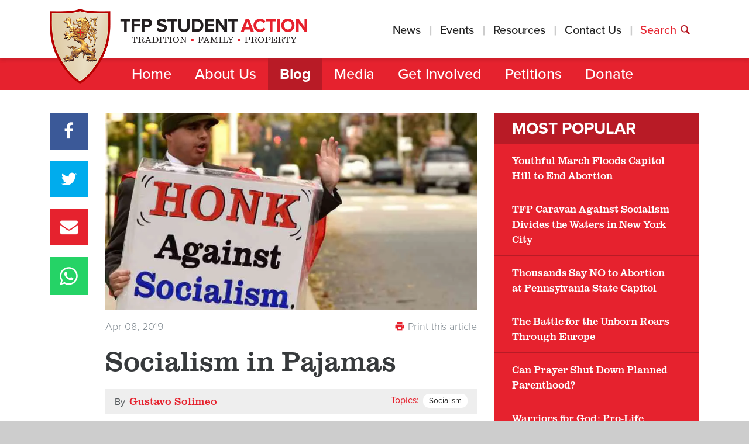

--- FILE ---
content_type: text/html; charset=UTF-8
request_url: https://tfpstudentaction.org/blog/socialism-in-pajamas
body_size: 10362
content:


<!doctype html>
<html id="frunt">
    <head>
        
            <meta charset="utf-8">
<meta http-equiv="X-UA-Compatible" content="IE=edge">
<meta name="viewport" content="width=device-width, initial-scale=1, maximum-scale=1">

<!-- DNS prefetching (Useful for Amazon S3 and Rackspace Files -->
<link rel="dns-prefetch" href="">

<!-- Facebook -->
<meta property="og:title" content="Socialism in Pajamas">
<meta property="og:type" content="article">
<meta property="og:description" content="&quot;A specter is haunting Europe -- the specter of communism.&quot; This is the famous opening line of the Manifesto of the Communist Party written by Karl Marx and Friedrich Engels in 1848.  This sentence could be paraphrased today: &quot;A specter is haunting America -- the specter of socialism.&quot;">
<meta property="og:image" content="https://tfp-sa.transforms.svdcdn.com/production/featured/against_socialism_cesar_franco.jpg?w=850&amp;h=451&amp;auto=compress%2Cformat&amp;fit=crop&amp;dm=1723975312&amp;s=d80df9708494626c0024fbda8c3d2dd2">
<meta property="og:image:height" content="451">
<meta property="og:image:width" content="850">
<meta property="og:url" content="https://tfpstudentaction.org/blog/socialism-in-pajamas">
<meta property="og:site_name" content="TFP Student Action">
<!-- <meta property="fb:admins" content="">
<meta property="fb:app_id" content=""> -->

<!-- Twitter -->
<meta name="twitter:site" content="@TFPStudentAction">
<meta name="twitter:url" content="https://tfpstudentaction.org/blog/socialism-in-pajamas">
<meta name="twitter:description" content="&quot;A specter is haunting Europe -- the specter of communism.&quot; This is the famous opening line of the Manifesto of the Communist Party written by Karl Marx and Friedrich Engels in 1848.  This sentence could be paraphrased today: &quot;A specter is haunting America -- the specter of socialism.&quot;">
<meta name="twitter:image" content="https://tfp-sa.transforms.svdcdn.com/production/featured/against_socialism_cesar_franco.jpg?w=850&amp;h=451&amp;auto=compress%2Cformat&amp;fit=crop&amp;dm=1723975312&amp;s=d80df9708494626c0024fbda8c3d2dd2">
<meta name="twitter:title" content="Socialism in Pajamas">
<meta name="twitter:card" content="summary">

<!-- Canonical URL -->
<link rel="canonical" href="">

<title>Socialism in Pajamas - TFP Student Action</title>
<meta name="description" content="">

<!-- Styles -->
<link rel="stylesheet" href="/assets/css/style.css?v=912b4364f538afab8cea89da44989086e2665441">

<!-- Favicons -->
<link rel="apple-touch-icon" sizes="180x180" href="/assets/imgs/ui/favicons/apple-touch-icon.png">
<link rel="icon" type="image/png" href="/assets/imgs/ui/favicons/favicon-32x32.png" sizes="32x32">
<link rel="icon" type="image/png" href="/assets/imgs/ui/favicons/favicon-16x16.png" sizes="16x16">
<link rel="manifest" href="/assets/imgs/ui/favicons/manifest.json">
<link rel="mask-icon" href="/assets/imgs/ui/favicons/safari-pinned-tab.svg" color="#e6222e">
<link rel="shortcut icon" href="/assets/imgs/ui/favicons/favicon.ico">
<meta name="msapplication-config" content="/assets/imgs/ui/favicons/browserconfig.xml">
<meta name="theme-color" content="#e6222e">

<!-- Fonts -->
<script src="https://use.typekit.net/cdc3ryj.js"></script>
<script>try{Typekit.load({ async: true });}catch(e){}</script>
<script src="https://use.fonticons.com/89e706cf.js"></script>

<!-- Google Analytics -->
<!-- Google tag (gtag.js) --> <script async src="https://www.googletagmanager.com/gtag/js?id=G-PEKETY720J"></script> <script> window.dataLayer = window.dataLayer || []; function gtag(){dataLayer.push(arguments);} gtag('js', new Date()); gtag('config', 'G-PEKETY720J'); </script>

<!-- Google Tag Manager -->
<script>(function(w,d,s,l,i){w[l]=w[l]||[];w[l].push({'gtm.start':
new Date().getTime(),event:'gtm.js'});var f=d.getElementsByTagName(s)[0],
j=d.createElement(s),dl=l!='dataLayer'?'&l='+l:'';j.async=true;j.src=
'https://www.googletagmanager.com/gtm.js?id='+i+dl;f.parentNode.insertBefore(j,f);
})(window,document,'script','dataLayer','GTM-MR32M4NV');</script>
<!-- End Google Tag Manager -->


<meta name="google-site-verification" content="oeIm6JpLMjin_D3__MXou7SoZagWu8yuCUHtldHa0Ow" />

<!-- Start VWO Async SmartCode -->
<link rel="preconnect" href="https://dev.visualwebsiteoptimizer.com" />
<script type='text/javascript' id='vwoCode'>
window._vwo_code || (function() {
var account_id=774112,
version=2.0,
settings_tolerance=2000,
hide_element='body',
hide_element_style = 'opacity:0 !important;filter:alpha(opacity=0) !important;background:none !important',
/* DO NOT EDIT BELOW THIS LINE */
f=false,w=window,d=document,v=d.querySelector('#vwoCode'),cK='_vwo_'+account_id+'_settings',cc={};try{var c=JSON.parse(localStorage.getItem('_vwo_'+account_id+'_config'));cc=c&&typeof c==='object'?c:{}}catch(e){}var stT=cc.stT==='session'?w.sessionStorage:w.localStorage;code={use_existing_jquery:function(){return typeof use_existing_jquery!=='undefined'?use_existing_jquery:undefined},library_tolerance:function(){return typeof library_tolerance!=='undefined'?library_tolerance:undefined},settings_tolerance:function(){return cc.sT||settings_tolerance},hide_element_style:function(){return'{'+(cc.hES||hide_element_style)+'}'},hide_element:function(){return typeof cc.hE==='string'?cc.hE:hide_element},getVersion:function(){return version},finish:function(){if(!f){f=true;var e=d.getElementById('_vis_opt_path_hides');if(e)e.parentNode.removeChild(e)}},finished:function(){return f},load:function(e){var t=this.getSettings(),n=d.createElement('script'),i=this;if(t){n.textContent=t;d.getElementsByTagName('head')[0].appendChild(n);if(!w.VWO||VWO.caE){stT.removeItem(cK);i.load(e)}}else{n.fetchPriority='high';n.src=e;n.type='text/javascript';n.onerror=function(){_vwo_code.finish()};d.getElementsByTagName('head')[0].appendChild(n)}},getSettings:function(){try{var e=stT.getItem(cK);if(!e){return}e=JSON.parse(e);if(Date.now()>e.e){stT.removeItem(cK);return}return e.s}catch(e){return}},init:function(){if(d.URL.indexOf('__vwo_disable__')>-1)return;var e=this.settings_tolerance();w._vwo_settings_timer=setTimeout(function(){_vwo_code.finish();stT.removeItem(cK)},e);var t=d.currentScript,n=d.createElement('style'),i=this.hide_element(),r=t&&!t.async&&i?i+this.hide_element_style():'',c=d.getElementsByTagName('head')[0];n.setAttribute('id','_vis_opt_path_hides');v&&n.setAttribute('nonce',v.nonce);n.setAttribute('type','text/css');if(n.styleSheet)n.styleSheet.cssText=r;else n.appendChild(d.createTextNode(r));c.appendChild(n);this.load('https://dev.visualwebsiteoptimizer.com/j.php?a='+account_id+'&u='+encodeURIComponent(d.URL)+'&vn='+version)}};w._vwo_code=code;code.init();})();
</script>
<!-- End VWO Async SmartCode -->

<!--[if lt IE 9]>
    <script src="/assets/vendor/js/html5shiv.min.js"></script>
    <script src="/assets/vendor/js/respond.min.js"></script>
<![endif]-->            </head>
    <body class="o-app js-body t-interior t-post t-blog t-blog__entry">
        <!-- Google Tag Manager (noscript) -->
<noscript><iframe src="https://www.googletagmanager.com/ns.html?id=GTM-MR32M4NV"
                  height="0" width="0" style="display:none;visibility:hidden"></iframe></noscript>
<!-- End Google Tag Manager (noscript) -->
        <a class="print-logo u-visible-print-block" href="/"><img src="/assets/imgs/logo-no-shield.png"></a>

        <header class="o-header js-header">
            <div class="o-header__wrapper">
    <div class="container">
        <div class="brand">
            <h1>TFP Student Action</h1>
        </div>
        <a class="logo" href="/"><img src="/assets/imgs/logo.png"></a>
        <nav class="o-secondary-navigation u-vertical-align u-hidden-md-down">
            <form class="c-search js-search" action="https://tfpstudentaction.org/search/results">
                <a class="c-search__close js-search__close"><i class="icon icon-close"></i></a>
                <input class="c-search__textinput c-textinput js-form__required js-search__textinput" type="text" name="q" placeholder="keywords"required >
            </form>
            <ul class="o-secondary-navigation__nav">                                                            <li class="o-secondary-navigation__nav-item">
                            <a href="https://tfpstudentaction.org/news">News</a>
                        </li>
                                                                                <li class="o-secondary-navigation__nav-item">
                            <a href="https://tfpstudentaction.org/events">Events</a>
                        </li>
                                                                                <li class="o-secondary-navigation__nav-item">
                            <a href="https://tfpstudentaction.org/resources">Resources</a>
                        </li>
                                                                                <li class="o-secondary-navigation__nav-item">
                            <a href="https://tfpstudentaction.org/contact">Contact Us</a>
                        </li>
                                                    <li class="o-secondary-navigation__nav-item o-secondary-navigation__nav-item--emphasis"><a class="js-search__open" href="#">Search&nbsp;<i class="icon icon-magnifying-glass"></i></a></li>
            </ul>
        </nav>
        <div class="c-burger u-hidden-lg-up js-mobile-navigation__open"></div>
    </div>
</div>
<nav class="o-navigation js-navigation">
    <div class="container">
        <ul class="o-navigation__nav u-hidden-md-down">                                                <li class="o-navigation__nav-item js-dropdown__has-dropdown">
                        <a href="https://tfpstudentaction.org/">Home</a>
                                            </li>
                                                                <li class="o-navigation__nav-item js-dropdown__has-dropdown">
                        <a href="https://tfpstudentaction.org/about">About Us</a>
                                                    <ul class="o-navigation__dropdown js-dropdown__dropdown">
                                                                    <li class="o-navigation__dropdown__nav-item">
                                        <a href="https://tfpstudentaction.org/about/what-we-do">What We Do</a>
                                    </li>
                                                                    <li class="o-navigation__dropdown__nav-item">
                                        <a href="https://tfpstudentaction.org/about/tfp-founder">TFP Founder, Plinio Corrêa de Oliveira</a>
                                    </li>
                                                                    <li class="o-navigation__dropdown__nav-item">
                                        <a href="https://tfpstudentaction.org/about/our-victories">Our Victories</a>
                                    </li>
                                                                    <li class="o-navigation__dropdown__nav-item">
                                        <a href="https://tfpstudentaction.org/about/faqs">FAQs</a>
                                    </li>
                                                            </ul>
                                            </li>
                                                                <li class="o-navigation__nav-item js-dropdown__has-dropdown is-active">
                        <a href="https://tfpstudentaction.org/blog">Blog</a>
                                            </li>
                                                                <li class="o-navigation__nav-item js-dropdown__has-dropdown">
                        <a href="https://tfpstudentaction.org/media">Media</a>
                                                    <ul class="o-navigation__dropdown js-dropdown__dropdown">
                                                                    <li class="o-navigation__dropdown__nav-item">
                                        <a href="https://tfpstudentaction.org/media/videos">Videos</a>
                                    </li>
                                                                    <li class="o-navigation__dropdown__nav-item">
                                        <a href="https://tfpstudentaction.org/media/podcasts">Podcasts</a>
                                    </li>
                                                                    <li class="o-navigation__dropdown__nav-item">
                                        <a href="https://tfpstudentaction.org/media/books">Books</a>
                                    </li>
                                                            </ul>
                                            </li>
                                                                <li class="o-navigation__nav-item js-dropdown__has-dropdown">
                        <a href="https://tfpstudentaction.org/get-involved">Get Involved</a>
                                                    <ul class="o-navigation__dropdown js-dropdown__dropdown">
                                                                    <li class="o-navigation__dropdown__nav-item">
                                        <a href="https://tfpstudentaction.org/get-involved/how-you-can-help">How You Can Help</a>
                                    </li>
                                                                    <li class="o-navigation__dropdown__nav-item">
                                        <a href="https://tfpstudentaction.org/get-involved/guardians-of-truth">Guardians of Truth</a>
                                    </li>
                                                                    <li class="o-navigation__dropdown__nav-item">
                                        <a href="https://tfpstudentaction.org/get-involved/campus-rosary-crusade">Campus Rosary Crusade</a>
                                    </li>
                                                                    <li class="o-navigation__dropdown__nav-item">
                                        <a href="https://tfpstudentaction.org/get-involved/print-distribute-fliers">Print &amp; Distribute Fliers</a>
                                    </li>
                                                                    <li class="o-navigation__dropdown__nav-item">
                                        <a href="https://tfpstudentaction.org/get-involved/student-conferences">Student Conferences</a>
                                    </li>
                                                                    <li class="o-navigation__dropdown__nav-item">
                                        <a href="https://tfpstudentaction.org/get-involved/call-to-chivalry-camps">Call to Chivalry Camps</a>
                                    </li>
                                                                    <li class="o-navigation__dropdown__nav-item">
                                        <a href="https://tfpstudentaction.org/get-involved/street-campaigns">Street Campaigns</a>
                                    </li>
                                                            </ul>
                                            </li>
                                                                <li class="o-navigation__nav-item js-dropdown__has-dropdown">
                        <a href="https://tfpstudentaction.org/petitions">Petitions</a>
                                            </li>
                                                                <li class="o-navigation__nav-item js-dropdown__has-dropdown">
                        <a href="https://tfpstudentaction.org/donate">Donate</a>
                                            </li>
                                    </ul>
    </div>
</nav>


<nav class="o-mobile-navigation js-mobile-navigation u-is-hidden ">
    <div class="o-mobile-navigation__wrapper">
        <a class="o-mobile-navigation__close js-mobile-navigation__close"><i class="icon icon-close"></i></a>
        <div class="o-mobile-navigation__section">
            <h5 class="o-mobile-navigation__headline">Main Sections</h5>
            <ul class="o-mobile-navigation__nav">                                                            <li class="o-mobile-navigation__nav-item">
                            <a href="https://tfpstudentaction.org/">Home</a>
                        </li>
                                                                                <li class="o-mobile-navigation__nav-item">
                            <a href="https://tfpstudentaction.org/about">About Us</a>
                        </li>
                                                                                <li class="o-mobile-navigation__nav-item is-active">
                            <a href="https://tfpstudentaction.org/blog">Blog</a>
                        </li>
                                                                                <li class="o-mobile-navigation__nav-item">
                            <a href="https://tfpstudentaction.org/media">Media</a>
                        </li>
                                                                                <li class="o-mobile-navigation__nav-item">
                            <a href="https://tfpstudentaction.org/get-involved">Get Involved</a>
                        </li>
                                                                                <li class="o-mobile-navigation__nav-item">
                            <a href="https://tfpstudentaction.org/petitions">Petitions</a>
                        </li>
                                                                                <li class="o-mobile-navigation__nav-item">
                            <a href="https://tfpstudentaction.org/donate">Donate</a>
                        </li>
                                                </ul>
        </div>
        <div class="o-mobile-navigation__section">
            <h5 class="o-mobile-navigation__headline">Quick Links</h5>
            <ul class="o-mobile-navigation__nav">                                                            <li class="o-mobile-navigation__nav-item">
                            <a href="https://tfpstudentaction.org/news">News</a>
                        </li>
                                                                                <li class="o-mobile-navigation__nav-item">
                            <a href="https://tfpstudentaction.org/events">Events</a>
                        </li>
                                                                                <li class="o-mobile-navigation__nav-item">
                            <a href="https://tfpstudentaction.org/resources">Resources</a>
                        </li>
                                                                                <li class="o-mobile-navigation__nav-item">
                            <a href="https://tfpstudentaction.org/contact">Contact Us</a>
                        </li>
                                                </ul>
        </div>
        <div class="o-mobile-navigation__section">
            <h5 class="o-mobile-navigation__headline">Search</h5>
            <form class="o-mobile-navigation__form" id="email-updates" action="https://tfpstudentaction.org/search/results">
                <input class="o-mobile-navigation__form__textinput c-textinput" type="text" name="q">
                <button class="o-mobile-navigation__form__button c-button c-button--primary"><i class="icon icon-magnifying-glass"></i></button>
            </form>
        </div>
    </div>
</nav>        </header>

        

<main class="o-main" role="main">
    <div class="container">
        <div class="row">
                            <div class="u-hidden-md-down u-hidden-lg-down col-lg-1 c-sticky__parent js-sticky__parent">
                    <aside class="o-main__sidebar o-main__sidebar--secondary c-sticky__element js-sticky__element">
    
<div class="c-social c-social--vertical o-main__sidebar__component ">
            

    <ul class=" c-social c-social--vertical">
        <li class="c-social__item c-social__item--facebook js-share js-share--facebook"><a class="js-share__action" href="#"><span class="c-social__item__badge js-share__badge"></span><i class="icon icon-facebook"></i></a></li>
        <li class="c-social__item c-social__item--twitter js-share js-share--twitter"><a class="js-share__action" href="#"><span class="c-social__item__badge js-share__badge"></span><i class="icon icon-twitter"></i></a></li>
        <li class="c-social__item c-social__item--email js-share js-share--email"  data-url="https://tfpstudentaction.org/ajax/email?url=https://tfpstudentaction.org/blog/socialism-in-pajamas" ><a class="js-share__action" href="#"><span class="c-social__item__badge js-share__badge"></span><i class="icon icon-envelope"></i></a></li>
        <li class="c-social__item c-social__item--whatsapp"><a target="_blank" href="https://wa.me/?text=https%3A%2F%2Ftfpstudentaction.org%2Fblog%2Fsocialism-in-pajamas"><svg class="icon-whatsapp" xmlns="http://www.w3.org/2000/svg" viewBox="0 0 448 512"><path d="M380.9 97.1C339 55.1 283.2 32 223.9 32c-122.4 0-222 99.6-222 222 0 39.1 10.2 77.3 29.6 111L0 480l117.7-30.9c32.4 17.7 68.9 27 106.1 27h.1c122.3 0 224.1-99.6 224.1-222 0-59.3-25.2-115-67.1-157zm-157 341.6c-33.2 0-65.7-8.9-94-25.7l-6.7-4-69.8 18.3L72 359.2l-4.4-7c-18.5-29.4-28.2-63.3-28.2-98.2 0-101.7 82.8-184.5 184.6-184.5 49.3 0 95.6 19.2 130.4 54.1 34.8 34.9 56.2 81.2 56.1 130.5 0 101.8-84.9 184.6-186.6 184.6zm101.2-138.2c-5.5-2.8-32.8-16.2-37.9-18-5.1-1.9-8.8-2.8-12.5 2.8-3.7 5.6-14.3 18-17.6 21.8-3.2 3.7-6.5 4.2-12 1.4-32.6-16.3-54-29.1-75.5-66-5.7-9.8 5.7-9.1 16.3-30.3 1.8-3.7 .9-6.9-.5-9.7-1.4-2.8-12.5-30.1-17.1-41.2-4.5-10.8-9.1-9.3-12.5-9.5-3.2-.2-6.9-.2-10.6-.2-3.7 0-9.7 1.4-14.8 6.9-5.1 5.6-19.4 19-19.4 46.3 0 27.3 19.9 53.7 22.6 57.4 2.8 3.7 39.1 59.7 94.8 83.8 35.2 15.2 49 16.5 66.6 13.9 10.7-1.6 32.8-13.4 37.4-26.4 4.6-13 4.6-24.1 3.2-26.4-1.3-2.5-5-3.9-10.5-6.6z"/></svg>
</a></li>
    </ul>
</div></aside>                </div>
                                                <div class="col-xs-12 col-md-7">
                <article class="o-main__content js-main__content">

                    <header class="o-main__header">
                                                    <figure class="c-figure o-main__header__featured-image c-figure--placeholder c-figure--featured">
    <img class="c-figure__image" src="https://tfp-sa.transforms.svdcdn.com/production/featured/against_socialism_cesar_franco.jpg?w=850&amp;h=450&amp;q=82&amp;auto=format&amp;fit=crop&amp;dm=1723975312&amp;s=409766fe011eaead927f4438596e1edf" alt="">
    </figure>                        
                        <div class="o-main__header__details">
                            <span class="o-main__header__details__date">Apr 08, 2019</span>
                            <a class="o-main__header__details__action js-print"><i class="icon icon-printer"></i> Print this article</a>
                        </div>

                        <h1 class="o-main__header__headline">Socialism in Pajamas</h1>

                        
    <div class="c-info-bar">

                    <div class="c-info-bar__section c-info-bar__section--left">
                <p class="c-info-bar__label c-info-bar__label--muted">By</p>
                                    <a href="https://tfpstudentaction.org/authors/gustavo-solimeo">Gustavo Solimeo</a>
                                                </div>
        
                    <div class="c-info-bar__section c-info-bar__section--right">
                <p class="c-info-bar__label">Topics:</p>
                <ul class="c-info-bar__tags c-tags">
                                            <li class="c-tags__tag"><a href="https://tfpstudentaction.org/topics/socialism">Socialism</a></li>
                                    </ul>
            </div>
            </div>

                    </header>

                    <div class="o-main__body js-content">
                                

    <ul class="o-main__body__mobile-engagement c-social c-social--full">
        <li class="c-social__item c-social__item--facebook js-share js-share--facebook"><a class="js-share__action" href="#"><span class="c-social__item__badge js-share__badge"></span><i class="icon icon-facebook"></i> <span class="c-social__item__text">Share</span></a></li>
        <li class="c-social__item c-social__item--twitter js-share js-share--twitter"><a class="js-share__action" href="#"><span class="c-social__item__badge js-share__badge"></span><i class="icon icon-twitter"></i> <span class="c-social__item__text">Tweet</span></a></li>
        <li class="c-social__item c-social__item--email js-share js-share--email"  data-url="https://tfpstudentaction.org/ajax/email?url=https://tfpstudentaction.org/blog/socialism-in-pajamas" ><a class="js-share__action" href="#"><span class="c-social__item__badge js-share__badge"></span><i class="icon icon-envelope"></i> <span class="c-social__item__text">Email</span></a></li>
        <li class="c-social__item c-social__item--whatsapp"><a href="https://wa.me/?text=https%3A%2F%2Ftfpstudentaction.org%2Fblog%2Fsocialism-in-pajamas" target="_blank"><svg class="icon-whatsapp" xmlns="http://www.w3.org/2000/svg" viewBox="0 0 448 512"><path d="M380.9 97.1C339 55.1 283.2 32 223.9 32c-122.4 0-222 99.6-222 222 0 39.1 10.2 77.3 29.6 111L0 480l117.7-30.9c32.4 17.7 68.9 27 106.1 27h.1c122.3 0 224.1-99.6 224.1-222 0-59.3-25.2-115-67.1-157zm-157 341.6c-33.2 0-65.7-8.9-94-25.7l-6.7-4-69.8 18.3L72 359.2l-4.4-7c-18.5-29.4-28.2-63.3-28.2-98.2 0-101.7 82.8-184.5 184.6-184.5 49.3 0 95.6 19.2 130.4 54.1 34.8 34.9 56.2 81.2 56.1 130.5 0 101.8-84.9 184.6-186.6 184.6zm101.2-138.2c-5.5-2.8-32.8-16.2-37.9-18-5.1-1.9-8.8-2.8-12.5 2.8-3.7 5.6-14.3 18-17.6 21.8-3.2 3.7-6.5 4.2-12 1.4-32.6-16.3-54-29.1-75.5-66-5.7-9.8 5.7-9.1 16.3-30.3 1.8-3.7 .9-6.9-.5-9.7-1.4-2.8-12.5-30.1-17.1-41.2-4.5-10.8-9.1-9.3-12.5-9.5-3.2-.2-6.9-.2-10.6-.2-3.7 0-9.7 1.4-14.8 6.9-5.1 5.6-19.4 19-19.4 46.3 0 27.3 19.9 53.7 22.6 57.4 2.8 3.7 39.1 59.7 94.8 83.8 35.2 15.2 49 16.5 66.6 13.9 10.7-1.6 32.8-13.4 37.4-26.4 4.6-13 4.6-24.1 3.2-26.4-1.3-2.5-5-3.9-10.5-6.6z"/></svg>
 <span class="c-social__item__text">WhatsApp</span></a></li>
    </ul>
                                    
        <p>"A specter is haunting Europe -- the specter of communism." This is the famous opening line of the Manifesto of the Communist Party written by Karl Marx and Friedrich Engels in 1848. This sentence could be paraphrased today: A specter is haunting America -- the specter of socialism. </p><h3>Is Communism Dead?</h3><p>Communism is only an extreme form of <a href="/blog/10-reasons-to-reject-socialism">socialism</a>. After the fall of the Berlin Wall in 1989, many thought communism was dead and could be relegated to the dustbin of history. However, it is hard to support this assertion.</p>















<p> In fact, although the political power of communism and socialism has declined, it is undeniable that its cultural manifestations are now at a peak. Therefore, one cannot affirm that socialism or communism died.</p>















<p>Much more important than the political expansion of communism and socialism is the spreading of ideas and customs that are leading the world to abandon the natural order and Christian civilization. Such ideas and customs can be seen everywhere with campaigns in favor of abortion, euthanasia, same-sex “marriage,” and other moral aberrations.</p>















<p>But someone might ask: “What do these moral issues have to do with socialism?” </p><h3>A Theoretical Approach </h3><p>In more abstract terms, the answer to this question is this: pride and unbridled sensuality break down intellectual and moral barriers that preserve the order established by God in the universe, thus opening the gates for the progress of socialism. In turn, socialism provides philosophical systematization and political support for such practices.[1] </p><p>In other words, everything that favors immorality on one hand, or the revolt against any inequality on the other, ipso facto fosters the advancement of socialism. Conversely, socialism favors these same unrestrained evil tendencies of fallen man, masking them under the façade of a pseudo-philosophy and pseudo-science. </p><h3>The Facts Speak for Themselves</h3><p>It is no coincidence that, upon coming to power, socialist parties try to implement the homosexual agenda, promote or facilitate abortion, impose stringent “hate crime” laws, or advance other “politically correct” causes.</p>





<p>As the whole world moves almost imperceptibly toward socialism, America is also following the trend.</p>





<iframe src="https://www.youtube.com/embed/9F_Uaanfhbw" allowfullscreen="" width="560" height="315" frameborder="0"></iframe>





<p><br></p>
    
                    </div>

                </article>
            </div>

                            <div class="col-xs-12 col-md-4 c-sticky__parent js-sticky__parent">
                    <aside class="o-main__sidebar c-sticky__element js-sticky__element">
            


    <div class="c-navbar c-navbar--seperators o-main__sidebar__component c-navbar--collapsable js-accordion ">
        <div class="c-navbar__header c-navbar__header--smaller c-navbar--collapsable__header js-accordion__trigger">
            Most Popular
        </div>
        <nav class="c-navbar__navigation c-navbar--collapsable__navigation js-accordion__content">
            <ul class="c-navbar__navigation__nav">
                                                            <li class="c-navbar__navigation__nav-item c-navbar__navigation__nav-item--smaller c-navbar__navigation__nav-item--has-arrow"><a href="https://tfpstudentaction.org/blog/march-against-abortion-2">Youthful March Floods Capitol Hill to End Abortion</a></li>
                                                                                <li class="c-navbar__navigation__nav-item c-navbar__navigation__nav-item--smaller c-navbar__navigation__nav-item--has-arrow"><a href="https://tfpstudentaction.org/blog/against-socialism-new-york">TFP Caravan Against Socialism Divides the Waters in New York City</a></li>
                                                                                <li class="c-navbar__navigation__nav-item c-navbar__navigation__nav-item--smaller c-navbar__navigation__nav-item--has-arrow"><a href="https://tfpstudentaction.org/blog/march-against-abortion">Thousands Say NO to Abortion at Pennsylvania State Capitol</a></li>
                                                                                <li class="c-navbar__navigation__nav-item c-navbar__navigation__nav-item--smaller c-navbar__navigation__nav-item--has-arrow"><a href="https://tfpstudentaction.org/blog/pro-life-unborn-europe-abortion">The Battle for the Unborn Roars Through Europe</a></li>
                                                                                <li class="c-navbar__navigation__nav-item c-navbar__navigation__nav-item--smaller c-navbar__navigation__nav-item--has-arrow"><a href="https://tfpstudentaction.org/blog/shut-down-planned-parenthood">Can Prayer Shut Down Planned Parenthood?</a></li>
                                                                                <li class="c-navbar__navigation__nav-item c-navbar__navigation__nav-item--smaller c-navbar__navigation__nav-item--has-arrow"><a href="https://tfpstudentaction.org/blog/pro-life-truth-shines-washington-">Warriors for God: Pro-Life Truth Shines in the Heart of Washington</a></li>
                                                </ul>
        </nav>
    </div>
    
            

        
    
                    
        <div class="c-navbar c-navbar--inverted c-navbar--seperators o-main__sidebar__component  c-navbar--collapsable js-accordion ">
            <div class="c-navbar__header c-navbar__header--smaller  c-navbar--collapsable__header js-accordion__trigger">
                Related Links
            </div>
            <nav class="c-navbar__navigation c-navbar--collapsable__navigation js-accordion__content">
                <ul class="c-navbar__navigation__nav">
                                            <li class="c-navbar__navigation__nav-item c-navbar__navigation__nav-item--smaller c-navbar__navigation__nav-item--has-arrow"><a href="https://tfpstudentaction.org/blog/against-socialism-new-york">TFP Caravan Against Socialism Divides the Waters in New York City</a></li>
                                            <li class="c-navbar__navigation__nav-item c-navbar__navigation__nav-item--smaller c-navbar__navigation__nav-item--has-arrow"><a href="https://tfpstudentaction.org/blog/catholic-view-on-socialism">What is the Catholic Church&#039;s View on Socialism?</a></li>
                                            <li class="c-navbar__navigation__nav-item c-navbar__navigation__nav-item--smaller c-navbar__navigation__nav-item--has-arrow"><a href="https://tfpstudentaction.org/blog/challenging-abortion-and-socialism-in-boston">What It’s Like to Challenge Both Abortion and Socialism in Downtown Boston</a></li>
                                    </ul>
            </nav>
        </div>
    
    
    </aside>                </div>
                    </div>

        
                    <div class="t-post__engagement">
                <div class="row">
                                            <div class="u-hidden-md-down u-hidden-lg-down col-lg-1">&nbsp;</div>
                                        <div class="col-xs-12 col-md-7">
                        <footer class="o-main__footer">
                                                                    

    <ul class="o-main__footer__engagement c-social c-social--full">
        <li class="c-social__item c-social__item--facebook js-share js-share--facebook"><a class="js-share__action" href="#"><span class="c-social__item__badge js-share__badge"></span><i class="icon icon-facebook"></i> <span class="c-social__item__text">Share</span></a></li>
        <li class="c-social__item c-social__item--twitter js-share js-share--twitter"><a class="js-share__action" href="#"><span class="c-social__item__badge js-share__badge"></span><i class="icon icon-twitter"></i> <span class="c-social__item__text">Tweet</span></a></li>
        <li class="c-social__item c-social__item--email js-share js-share--email"  data-url="https://tfpstudentaction.org/ajax/email?url=https://tfpstudentaction.org/blog/socialism-in-pajamas" ><a class="js-share__action" href="#"><span class="c-social__item__badge js-share__badge"></span><i class="icon icon-envelope"></i> <span class="c-social__item__text">Email</span></a></li>
        <li class="c-social__item c-social__item--whatsapp"><a href="https://wa.me/?text=https%3A%2F%2Ftfpstudentaction.org%2Fblog%2Fsocialism-in-pajamas" target="_blank"><svg class="icon-whatsapp" xmlns="http://www.w3.org/2000/svg" viewBox="0 0 448 512"><path d="M380.9 97.1C339 55.1 283.2 32 223.9 32c-122.4 0-222 99.6-222 222 0 39.1 10.2 77.3 29.6 111L0 480l117.7-30.9c32.4 17.7 68.9 27 106.1 27h.1c122.3 0 224.1-99.6 224.1-222 0-59.3-25.2-115-67.1-157zm-157 341.6c-33.2 0-65.7-8.9-94-25.7l-6.7-4-69.8 18.3L72 359.2l-4.4-7c-18.5-29.4-28.2-63.3-28.2-98.2 0-101.7 82.8-184.5 184.6-184.5 49.3 0 95.6 19.2 130.4 54.1 34.8 34.9 56.2 81.2 56.1 130.5 0 101.8-84.9 184.6-186.6 184.6zm101.2-138.2c-5.5-2.8-32.8-16.2-37.9-18-5.1-1.9-8.8-2.8-12.5 2.8-3.7 5.6-14.3 18-17.6 21.8-3.2 3.7-6.5 4.2-12 1.4-32.6-16.3-54-29.1-75.5-66-5.7-9.8 5.7-9.1 16.3-30.3 1.8-3.7 .9-6.9-.5-9.7-1.4-2.8-12.5-30.1-17.1-41.2-4.5-10.8-9.1-9.3-12.5-9.5-3.2-.2-6.9-.2-10.6-.2-3.7 0-9.7 1.4-14.8 6.9-5.1 5.6-19.4 19-19.4 46.3 0 27.3 19.9 53.7 22.6 57.4 2.8 3.7 39.1 59.7 94.8 83.8 35.2 15.2 49 16.5 66.6 13.9 10.7-1.6 32.8-13.4 37.4-26.4 4.6-13 4.6-24.1 3.2-26.4-1.3-2.5-5-3.9-10.5-6.6z"/></svg>
 <span class="c-social__item__text">WhatsApp</span></a></li>
    </ul>
                            
                                                    </footer>
                    </div>
                </div>
            </div>
            </div>
</main>

        <footer class="o-footer">
            <div class="o-footer__engagement">
    <div class="container">
        <div class="row">
            <div class="col-xs-5 col-lg-3">
                <div class="o-footer__section">
                    <h4 class="o-footer__section__headline">Sitemap</h4>
                    <nav class="o-footer__navigation">
                        <ul class="o-footer__navigation__nav">                                                                                                <li class="o-footer__navigation__nav-item">
                                        <a href="https://tfpstudentaction.org/">Home</a>
                                    </li>
                                                                                                                                <li class="o-footer__navigation__nav-item">
                                        <a href="https://tfpstudentaction.org/about">About Us</a>
                                    </li>
                                                                                                                                <li class="o-footer__navigation__nav-item">
                                        <a href="https://tfpstudentaction.org/blog">Blog</a>
                                    </li>
                                                                                                                                <li class="o-footer__navigation__nav-item">
                                        <a href="https://tfpstudentaction.org/media">Media</a>
                                    </li>
                                                                                                                                <li class="o-footer__navigation__nav-item">
                                        <a href="https://tfpstudentaction.org/get-involved">Get Involved</a>
                                    </li>
                                                                                                                                <li class="o-footer__navigation__nav-item">
                                        <a href="https://tfpstudentaction.org/petitions">Petitions</a>
                                    </li>
                                                                                                                                <li class="o-footer__navigation__nav-item">
                                        <a href="https://tfpstudentaction.org/donate">Donate</a>
                                    </li>
                                                                                    </ul>
                    </nav>
                    <div class="o-footer__social u-hidden-sm-down">
                        <p class="o-footer__social__cta">Follow Us</p>
                        <ul class="o-footer__social__links">
                                                            <li class="o-footer__social__link o-footer__social__link--facebook"><a href="https://www.facebook.com/TFPStudentAction" target="blank"><i class="icon icon-facebook"></i></a></li>
                                                                                        <li class="o-footer__social__link o-footer__social__link--twitter"><a href="https://twitter.com/tfpsa" target="blank"><i class="icon icon-twitter"></i></a></li>
                                                                                        <li class="o-footer__social__link o-footer__social__link--youtube"><a href="https://www.youtube.com/tfpstudentaction" target="blank"><i class="icon icon-youtube"></i></a></li>
                                                    </ul>
                    </div>
                </div>
            </div>
                            <div class="col-xs-6 col-md-3 u-hidden-md-down">
                    <div class="o-footer__section">
                        <div class="o-footer__product">
                                                                                            <div class="o-footer__product__image" style="background-image: url('https://tfp-sa.transforms.svdcdn.com/production/book-covers/defending-a-higher-law.jpg?w=500&amp;h=775&amp;q=82&amp;auto=format&amp;fit=crop&amp;dm=1723975435&amp;s=b2dd2221cdda9898a078fefb125932b4'); background-size: 100%; padding-bottom: 154.72312703583%"></div>
                                                        <a class="o-footer__product__button c-button c-button--primary c-button--full" href="https://tfpstudentaction.org/store/books/defending-a-higher-law">Download Now</a>
                        </div>
                    </div>
                </div>
                        <div class="col-xs-7 col-md-5">
                                    <div class="o-footer__section u-hidden-md-down">
                        <h4 class="o-footer__section__headline">Get Free Email Updates</h4>
                        <p class="o-footer__section__copy">You will help moral values win by getting our weekly updates.</p>
                        <form class="o-footer__form js-form" id="email-updates" action="/sign-up-for-email-updates">
                            <input class="o-footer__form__textinput c-textinput js-form__required" type="text" name="email" required>
                            <button class="o-footer__form__button c-button c-button--primary"><span class="u-hidden-lg-down">Subscribe</span><span class="u-hidden-xl-up">Go</span></button>
                        </form>
                    </div>
                                                    <div class="o-footer__section">
                        <h4 class="o-footer__section__headline">Get Involved</h4>
                        <p class="o-footer__section__copy u-hidden-md-down">Join us or support our efforts on the front lines.</p>
                                                    <nav class="o-footer__navigation">
                                <ul class="o-footer__navigation__nav">
                                                                            <li class="o-footer__navigation__nav-item">
                                            <a href="https://tfpstudentaction.org/get-involved/campus-rosary-crusade">Campus Rosary Crusade</a>
                                        </li>
                                                                            <li class="o-footer__navigation__nav-item">
                                            <a href="https://tfpstudentaction.org/get-involved/student-conferences">Student Conferences</a>
                                        </li>
                                                                            <li class="o-footer__navigation__nav-item">
                                            <a href="https://tfpstudentaction.org/get-involved/call-to-chivalry-camps">Call to Chivalry Camps</a>
                                        </li>
                                                                            <li class="o-footer__navigation__nav-item">
                                            <a href="https://tfpstudentaction.org/get-involved/street-campaigns">Street Campaigns</a>
                                        </li>
                                                                            <li class="o-footer__navigation__nav-item">
                                            <a href="https://tfpstudentaction.org/get-involved/how-you-can-help">How You Can Help</a>
                                        </li>
                                                                            <li class="o-footer__navigation__nav-item">
                                            <a href="https://tfpstudentaction.org/get-involved/print-distribute-fliers">Print &amp; Distribute Fliers</a>
                                        </li>
                                                                    </ul>
                            </nav>
                                            </div>
                            </div>
            <div class="col-xs-12 col-sm-10 u-m-t-lg u-hidden-md-up">
                <div class="o-footer__social u-hidden-md-up">
                    <p class="o-footer__social__cta">Follow Us</p>
                    <ul class="o-footer__social__links">
                                                    <li class="o-footer__social__link o-footer__social__link--facebook"><a href="https://www.facebook.com/TFPStudentAction" target="blank"><i class="icon icon-facebook"></i></a></li>
                                                                            <li class="o-footer__social__link o-footer__social__link--twitter"><a href="https://twitter.com/tfpsa" target="blank"><i class="icon icon-twitter"></i></a></li>
                                                                            <li class="o-footer__social__link o-footer__social__link--youtube"><a href="https://www.youtube.com/tfpstudentaction" target="blank"><i class="icon icon-youtube"></i></a></li>
                                            </ul>
                </div>
                                    <div class="o-footer__section u-hidden-lg-up u-m-t-lg">
                        <h4 class="o-footer__section__headline">Get Free Email Updates</h4>
                        <p class="o-footer__section__copy">You will help moral values win by getting our weekly updates.</p>
                        <form class="o-footer__form js-form" id="email-updates" action="/sign-up-for-email-updates">
                            <input class="o-footer__form__textinput c-textinput js-form__required" type="text" name="email">
                            <button class="o-footer__form__button c-button c-button--primary"><span class="u-hidden-xl-down">Subscribe</span><span class="u-hidden-xl-up">Go</span></button>
                        </form>
                    </div>
                            </div>
        </div>
    </div>
</div>
<div class="o-footer__copyright">
    <div class="container">
        <p>&copy; 2026 TFP Student Action. &nbsp;<a href="/privacy-policy">Privacy Policy</a></p>
    </div>
</div>
        </footer>

                    <!-- Javascripts -->
<script src="https://ajax.googleapis.com/ajax/libs/jquery/2.2.0/jquery.min.js"></script>
<script>window.jQuery || document.write('<script src="/assets/js/vendor/jquery-2.2.0.min.js"><\/script>')</script>
<script src="/assets/js/vendor.js?v=912b4364f538afab8cea89da44989086e2665441"></script>
<script src="/assets/js/app.js?v=912b4364f538afab8cea89da44989086e2665441"></script>        
    <script>window.SERVD_CSRF_TOKEN_NAME = "CRAFT_CSRF_TOKEN";
                function injectCSRF() {
                    var inputs = document.getElementsByName(window.SERVD_CSRF_TOKEN_NAME);
                    var len = inputs.length;
                    if (len > 0) {
                        var xhr = new XMLHttpRequest();
                        xhr.onload = function () {
                            if (xhr.status >= 200 && xhr.status <= 299) {
                                var tokenInfo = JSON.parse(this.responseText);
                                window.csrfTokenValue = tokenInfo.token;
                                window.csrfTokenName = tokenInfo.name;
                                for (var i=0; i<len; i++) {
                                    inputs[i].setAttribute("value", tokenInfo.token);
                                }
                                window.dispatchEvent( new CustomEvent("servd.csrfloaded", {detail: {token: tokenInfo.token}}) );
                            } else {
                                window.dispatchEvent( new CustomEvent("servd.csrffailed") );
                            }

                        };
                        xhr.open("GET", "https://tfpstudentaction.org/index.php/actions/servd-asset-storage/csrf-token/get-token");
                        xhr.send();
                    }
                }
                setTimeout(function(){
                    if (!window.SERVD_MANUAL_CSRF_LOAD) {
                        injectCSRF();
                    }
                }, 50);
var pkg = 'https://tfpstudentaction.org/blog/socialism-in-pajamas';</script></body>
</html>


--- FILE ---
content_type: application/javascript; charset=utf-8
request_url: https://tfpstudentaction.org/assets/js/app.js?v=912b4364f538afab8cea89da44989086e2665441
body_size: 76456
content:
!function t(e,n,i){function r(s,a){if(!n[s]){if(!e[s]){var u="function"==typeof require&&require;if(!a&&u)return u(s,!0);if(o)return o(s,!0);var c=new Error("Cannot find module '"+s+"'");throw c.code="MODULE_NOT_FOUND",c}var l=n[s]={exports:{}};e[s][0].call(l.exports,function(t){var n=e[s][1][t];return r(n?n:t)},l,l.exports,t,e,n,i)}return n[s].exports}for(var o="function"==typeof require&&require,s=0;s<i.length;s++)r(i[s]);return r}({1:[function(t,e,n){!function(t,n,i){"undefined"!=typeof e?e.exports=i(t,n):"function"==typeof define&&"object"==typeof define.amd?define(i):n[t]=i(t,n)}("radio",this,function(t,e){"use strict";function n(t){return n.$.channel(t),n.$}return n.$={version:"0.2",channelName:"",channels:[],broadcast:function(){var t,n,i,r,o=this.channels[this.channelName],s=o.length;for(t=0;s>t;t++)n=o[t],"object"==typeof n&&n.length&&(i=n[0],r=n[1]||e),i.apply(r,arguments);return this},channel:function(t){var e=this.channels;return e[t]||(e[t]=[]),this.channelName=t,this},subscribe:function(){var t,e,n=arguments,i=this.channels[this.channelName],r=n.length,o=[];for(t=0;r>t;t++)o=n[t],e="function"==typeof o?[o]:o,"object"==typeof e&&e.length&&i.push(e);return this},unsubscribe:function(){var t,e,n,i=arguments,r=this.channels[this.channelName],o=i.length,s=r.length,a=0;for(t=0;o>t;t++)for(a=0,s=r.length,e=0;s>e;e++)n=e-a,r[n][0]===i[t]&&(r.splice(n,1),a++);return this}},n})},{}],2:[function(t,e,n){(function(e){"use strict";function n(t,e,n){t[e]||Object[i](t,e,{writable:!0,configurable:!0,value:n})}if(t("core-js/shim"),t("regenerator-runtime/runtime"),t("core-js/fn/regexp/escape"),e._babelPolyfill)throw new Error("only one instance of babel-polyfill is allowed");e._babelPolyfill=!0;var i="defineProperty";n(String.prototype,"padLeft","".padStart),n(String.prototype,"padRight","".padEnd),"pop,reverse,shift,keys,values,entries,indexOf,every,some,forEach,map,filter,find,findIndex,includes,join,slice,concat,push,splice,unshift,sort,lastIndexOf,reduce,reduceRight,copyWithin,fill".split(",").forEach(function(t){[][t]&&n(Array,t,Function.call.bind([][t]))})}).call(this,"undefined"!=typeof global?global:"undefined"!=typeof self?self:"undefined"!=typeof window?window:{})},{"core-js/fn/regexp/escape":3,"core-js/shim":297,"regenerator-runtime/runtime":302}],3:[function(t,e,n){t("../../modules/core.regexp.escape"),e.exports=t("../../modules/_core").RegExp.escape},{"../../modules/_core":24,"../../modules/core.regexp.escape":121}],4:[function(t,e,n){e.exports=function(t){if("function"!=typeof t)throw TypeError(t+" is not a function!");return t}},{}],5:[function(t,e,n){var i=t("./_cof");e.exports=function(t,e){if("number"!=typeof t&&"Number"!=i(t))throw TypeError(e);return+t}},{"./_cof":19}],6:[function(t,e,n){var i=t("./_wks")("unscopables"),r=Array.prototype;void 0==r[i]&&t("./_hide")(r,i,{}),e.exports=function(t){r[i][t]=!0}},{"./_hide":41,"./_wks":118}],7:[function(t,e,n){e.exports=function(t,e,n,i){if(!(t instanceof e)||void 0!==i&&i in t)throw TypeError(n+": incorrect invocation!");return t}},{}],8:[function(t,e,n){var i=t("./_is-object");e.exports=function(t){if(!i(t))throw TypeError(t+" is not an object!");return t}},{"./_is-object":50}],9:[function(t,e,n){"use strict";var i=t("./_to-object"),r=t("./_to-index"),o=t("./_to-length");e.exports=[].copyWithin||function(t,e){var n=i(this),s=o(n.length),a=r(t,s),u=r(e,s),c=arguments.length>2?arguments[2]:void 0,l=Math.min((void 0===c?s:r(c,s))-u,s-a),f=1;for(a>u&&u+l>a&&(f=-1,u+=l-1,a+=l-1);l-- >0;)u in n?n[a]=n[u]:delete n[a],a+=f,u+=f;return n}},{"./_to-index":106,"./_to-length":109,"./_to-object":110}],10:[function(t,e,n){"use strict";var i=t("./_to-object"),r=t("./_to-index"),o=t("./_to-length");e.exports=function(t){for(var e=i(this),n=o(e.length),s=arguments.length,a=r(s>1?arguments[1]:void 0,n),u=s>2?arguments[2]:void 0,c=void 0===u?n:r(u,n);c>a;)e[a++]=t;return e}},{"./_to-index":106,"./_to-length":109,"./_to-object":110}],11:[function(t,e,n){var i=t("./_for-of");e.exports=function(t,e){var n=[];return i(t,!1,n.push,n,e),n}},{"./_for-of":38}],12:[function(t,e,n){var i=t("./_to-iobject"),r=t("./_to-length"),o=t("./_to-index");e.exports=function(t){return function(e,n,s){var a,u=i(e),c=r(u.length),l=o(s,c);if(t&&n!=n){for(;c>l;)if(a=u[l++],a!=a)return!0}else for(;c>l;l++)if((t||l in u)&&u[l]===n)return t||l||0;return!t&&-1}}},{"./_to-index":106,"./_to-iobject":108,"./_to-length":109}],13:[function(t,e,n){var i=t("./_ctx"),r=t("./_iobject"),o=t("./_to-object"),s=t("./_to-length"),a=t("./_array-species-create");e.exports=function(t,e){var n=1==t,u=2==t,c=3==t,l=4==t,f=6==t,d=5==t||f,p=e||a;return function(e,a,h){for(var _,g,m=o(e),v=r(m),b=i(a,h,3),y=s(v.length),x=0,w=n?p(e,y):u?p(e,0):void 0;y>x;x++)if((d||x in v)&&(_=v[x],g=b(_,x,m),t))if(n)w[x]=g;else if(g)switch(t){case 3:return!0;case 5:return _;case 6:return x;case 2:w.push(_)}else if(l)return!1;return f?-1:c||l?l:w}}},{"./_array-species-create":16,"./_ctx":26,"./_iobject":46,"./_to-length":109,"./_to-object":110}],14:[function(t,e,n){var i=t("./_a-function"),r=t("./_to-object"),o=t("./_iobject"),s=t("./_to-length");e.exports=function(t,e,n,a,u){i(e);var c=r(t),l=o(c),f=s(c.length),d=u?f-1:0,p=u?-1:1;if(2>n)for(;;){if(d in l){a=l[d],d+=p;break}if(d+=p,u?0>d:d>=f)throw TypeError("Reduce of empty array with no initial value")}for(;u?d>=0:f>d;d+=p)d in l&&(a=e(a,l[d],d,c));return a}},{"./_a-function":4,"./_iobject":46,"./_to-length":109,"./_to-object":110}],15:[function(t,e,n){var i=t("./_is-object"),r=t("./_is-array"),o=t("./_wks")("species");e.exports=function(t){var e;return r(t)&&(e=t.constructor,"function"!=typeof e||e!==Array&&!r(e.prototype)||(e=void 0),i(e)&&(e=e[o],null===e&&(e=void 0))),void 0===e?Array:e}},{"./_is-array":48,"./_is-object":50,"./_wks":118}],16:[function(t,e,n){var i=t("./_array-species-constructor");e.exports=function(t,e){return new(i(t))(e)}},{"./_array-species-constructor":15}],17:[function(t,e,n){"use strict";var i=t("./_a-function"),r=t("./_is-object"),o=t("./_invoke"),s=[].slice,a={},u=function(t,e,n){if(!(e in a)){for(var i=[],r=0;e>r;r++)i[r]="a["+r+"]";a[e]=Function("F,a","return new F("+i.join(",")+")")}return a[e](t,n)};e.exports=Function.bind||function(t){var e=i(this),n=s.call(arguments,1),a=function(){var i=n.concat(s.call(arguments));return this instanceof a?u(e,i.length,i):o(e,i,t)};return r(e.prototype)&&(a.prototype=e.prototype),a}},{"./_a-function":4,"./_invoke":45,"./_is-object":50}],18:[function(t,e,n){var i=t("./_cof"),r=t("./_wks")("toStringTag"),o="Arguments"==i(function(){return arguments}()),s=function(t,e){try{return t[e]}catch(n){}};e.exports=function(t){var e,n,a;return void 0===t?"Undefined":null===t?"Null":"string"==typeof(n=s(e=Object(t),r))?n:o?i(e):"Object"==(a=i(e))&&"function"==typeof e.callee?"Arguments":a}},{"./_cof":19,"./_wks":118}],19:[function(t,e,n){var i={}.toString;e.exports=function(t){return i.call(t).slice(8,-1)}},{}],20:[function(t,e,n){"use strict";var i=t("./_object-dp").f,r=t("./_object-create"),o=(t("./_hide"),t("./_redefine-all")),s=t("./_ctx"),a=t("./_an-instance"),u=t("./_defined"),c=t("./_for-of"),l=t("./_iter-define"),f=t("./_iter-step"),d=t("./_set-species"),p=t("./_descriptors"),h=t("./_meta").fastKey,_=p?"_s":"size",g=function(t,e){var n,i=h(e);if("F"!==i)return t._i[i];for(n=t._f;n;n=n.n)if(n.k==e)return n};e.exports={getConstructor:function(t,e,n,l){var f=t(function(t,i){a(t,f,e,"_i"),t._i=r(null),t._f=void 0,t._l=void 0,t[_]=0,void 0!=i&&c(i,n,t[l],t)});return o(f.prototype,{clear:function(){for(var t=this,e=t._i,n=t._f;n;n=n.n)n.r=!0,n.p&&(n.p=n.p.n=void 0),delete e[n.i];t._f=t._l=void 0,t[_]=0},"delete":function(t){var e=this,n=g(e,t);if(n){var i=n.n,r=n.p;delete e._i[n.i],n.r=!0,r&&(r.n=i),i&&(i.p=r),e._f==n&&(e._f=i),e._l==n&&(e._l=r),e[_]--}return!!n},forEach:function(t){a(this,f,"forEach");for(var e,n=s(t,arguments.length>1?arguments[1]:void 0,3);e=e?e.n:this._f;)for(n(e.v,e.k,this);e&&e.r;)e=e.p},has:function(t){return!!g(this,t)}}),p&&i(f.prototype,"size",{get:function(){return u(this[_])}}),f},def:function(t,e,n){var i,r,o=g(t,e);return o?o.v=n:(t._l=o={i:r=h(e,!0),k:e,v:n,p:i=t._l,n:void 0,r:!1},t._f||(t._f=o),i&&(i.n=o),t[_]++,"F"!==r&&(t._i[r]=o)),t},getEntry:g,setStrong:function(t,e,n){l(t,e,function(t,e){this._t=t,this._k=e,this._l=void 0},function(){for(var t=this,e=t._k,n=t._l;n&&n.r;)n=n.p;return t._t&&(t._l=n=n?n.n:t._t._f)?"keys"==e?f(0,n.k):"values"==e?f(0,n.v):f(0,[n.k,n.v]):(t._t=void 0,f(1))},n?"entries":"values",!n,!0),d(e)}}},{"./_an-instance":7,"./_ctx":26,"./_defined":28,"./_descriptors":29,"./_for-of":38,"./_hide":41,"./_iter-define":54,"./_iter-step":56,"./_meta":63,"./_object-create":67,"./_object-dp":68,"./_redefine-all":87,"./_set-species":92}],21:[function(t,e,n){var i=t("./_classof"),r=t("./_array-from-iterable");e.exports=function(t){return function(){if(i(this)!=t)throw TypeError(t+"#toJSON isn't generic");return r(this)}}},{"./_array-from-iterable":11,"./_classof":18}],22:[function(t,e,n){"use strict";var i=t("./_redefine-all"),r=t("./_meta").getWeak,o=t("./_an-object"),s=t("./_is-object"),a=t("./_an-instance"),u=t("./_for-of"),c=t("./_array-methods"),l=t("./_has"),f=c(5),d=c(6),p=0,h=function(t){return t._l||(t._l=new _)},_=function(){this.a=[]},g=function(t,e){return f(t.a,function(t){return t[0]===e})};_.prototype={get:function(t){var e=g(this,t);return e?e[1]:void 0},has:function(t){return!!g(this,t)},set:function(t,e){var n=g(this,t);n?n[1]=e:this.a.push([t,e])},"delete":function(t){var e=d(this.a,function(e){return e[0]===t});return~e&&this.a.splice(e,1),!!~e}},e.exports={getConstructor:function(t,e,n,o){var c=t(function(t,i){a(t,c,e,"_i"),t._i=p++,t._l=void 0,void 0!=i&&u(i,n,t[o],t)});return i(c.prototype,{"delete":function(t){if(!s(t))return!1;var e=r(t);return e===!0?h(this)["delete"](t):e&&l(e,this._i)&&delete e[this._i]},has:function(t){if(!s(t))return!1;var e=r(t);return e===!0?h(this).has(t):e&&l(e,this._i)}}),c},def:function(t,e,n){var i=r(o(e),!0);return i===!0?h(t).set(e,n):i[t._i]=n,t},ufstore:h}},{"./_an-instance":7,"./_an-object":8,"./_array-methods":13,"./_for-of":38,"./_has":40,"./_is-object":50,"./_meta":63,"./_redefine-all":87}],23:[function(t,e,n){"use strict";var i=t("./_global"),r=t("./_export"),o=t("./_redefine"),s=t("./_redefine-all"),a=t("./_meta"),u=t("./_for-of"),c=t("./_an-instance"),l=t("./_is-object"),f=t("./_fails"),d=t("./_iter-detect"),p=t("./_set-to-string-tag"),h=t("./_inherit-if-required");e.exports=function(t,e,n,_,g,m){var v=i[t],b=v,y=g?"set":"add",x=b&&b.prototype,w={},j=function(t){var e=x[t];o(x,t,"delete"==t?function(t){return m&&!l(t)?!1:e.call(this,0===t?0:t)}:"has"==t?function(t){return m&&!l(t)?!1:e.call(this,0===t?0:t)}:"get"==t?function(t){return m&&!l(t)?void 0:e.call(this,0===t?0:t)}:"add"==t?function(t){return e.call(this,0===t?0:t),this}:function(t,n){return e.call(this,0===t?0:t,n),this})};if("function"==typeof b&&(m||x.forEach&&!f(function(){(new b).entries().next()}))){var $=new b,S=$[y](m?{}:-0,1)!=$,k=f(function(){$.has(1)}),M=d(function(t){new b(t)}),P=!m&&f(function(){for(var t=new b,e=5;e--;)t[y](e,e);return!t.has(-0)});M||(b=e(function(e,n){c(e,b,t);var i=h(new v,e,b);return void 0!=n&&u(n,g,i[y],i),i}),b.prototype=x,x.constructor=b),(k||P)&&(j("delete"),j("has"),g&&j("get")),(P||S)&&j(y),m&&x.clear&&delete x.clear}else b=_.getConstructor(e,t,g,y),s(b.prototype,n),a.NEED=!0;return p(b,t),w[t]=b,r(r.G+r.W+r.F*(b!=v),w),m||_.setStrong(b,t,g),b}},{"./_an-instance":7,"./_export":33,"./_fails":35,"./_for-of":38,"./_global":39,"./_inherit-if-required":44,"./_is-object":50,"./_iter-detect":55,"./_meta":63,"./_redefine":88,"./_redefine-all":87,"./_set-to-string-tag":93}],24:[function(t,e,n){var i=e.exports={version:"2.4.0"};"number"==typeof __e&&(__e=i)},{}],25:[function(t,e,n){"use strict";var i=t("./_object-dp"),r=t("./_property-desc");e.exports=function(t,e,n){e in t?i.f(t,e,r(0,n)):t[e]=n}},{"./_object-dp":68,"./_property-desc":86}],26:[function(t,e,n){var i=t("./_a-function");e.exports=function(t,e,n){if(i(t),void 0===e)return t;switch(n){case 1:return function(n){return t.call(e,n)};case 2:return function(n,i){return t.call(e,n,i)};case 3:return function(n,i,r){return t.call(e,n,i,r)}}return function(){return t.apply(e,arguments)}}},{"./_a-function":4}],27:[function(t,e,n){"use strict";var i=t("./_an-object"),r=t("./_to-primitive"),o="number";e.exports=function(t){if("string"!==t&&t!==o&&"default"!==t)throw TypeError("Incorrect hint");return r(i(this),t!=o)}},{"./_an-object":8,"./_to-primitive":111}],28:[function(t,e,n){e.exports=function(t){if(void 0==t)throw TypeError("Can't call method on  "+t);return t}},{}],29:[function(t,e,n){e.exports=!t("./_fails")(function(){return 7!=Object.defineProperty({},"a",{get:function(){return 7}}).a})},{"./_fails":35}],30:[function(t,e,n){var i=t("./_is-object"),r=t("./_global").document,o=i(r)&&i(r.createElement);e.exports=function(t){return o?r.createElement(t):{}}},{"./_global":39,"./_is-object":50}],31:[function(t,e,n){e.exports="constructor,hasOwnProperty,isPrototypeOf,propertyIsEnumerable,toLocaleString,toString,valueOf".split(",")},{}],32:[function(t,e,n){var i=t("./_object-keys"),r=t("./_object-gops"),o=t("./_object-pie");e.exports=function(t){var e=i(t),n=r.f;if(n)for(var s,a=n(t),u=o.f,c=0;a.length>c;)u.call(t,s=a[c++])&&e.push(s);return e}},{"./_object-gops":74,"./_object-keys":77,"./_object-pie":78}],33:[function(t,e,n){var i=t("./_global"),r=t("./_core"),o=t("./_hide"),s=t("./_redefine"),a=t("./_ctx"),u="prototype",c=function(t,e,n){var l,f,d,p,h=t&c.F,_=t&c.G,g=t&c.S,m=t&c.P,v=t&c.B,b=_?i:g?i[e]||(i[e]={}):(i[e]||{})[u],y=_?r:r[e]||(r[e]={}),x=y[u]||(y[u]={});_&&(n=e);for(l in n)f=!h&&b&&void 0!==b[l],d=(f?b:n)[l],p=v&&f?a(d,i):m&&"function"==typeof d?a(Function.call,d):d,b&&s(b,l,d,t&c.U),y[l]!=d&&o(y,l,p),m&&x[l]!=d&&(x[l]=d)};i.core=r,c.F=1,c.G=2,c.S=4,c.P=8,c.B=16,c.W=32,c.U=64,c.R=128,e.exports=c},{"./_core":24,"./_ctx":26,"./_global":39,"./_hide":41,"./_redefine":88}],34:[function(t,e,n){var i=t("./_wks")("match");e.exports=function(t){var e=/./;try{"/./"[t](e)}catch(n){try{return e[i]=!1,!"/./"[t](e)}catch(r){}}return!0}},{"./_wks":118}],35:[function(t,e,n){e.exports=function(t){try{return!!t()}catch(e){return!0}}},{}],36:[function(t,e,n){"use strict";var i=t("./_hide"),r=t("./_redefine"),o=t("./_fails"),s=t("./_defined"),a=t("./_wks");e.exports=function(t,e,n){var u=a(t),c=n(s,u,""[t]),l=c[0],f=c[1];o(function(){var e={};return e[u]=function(){return 7},7!=""[t](e)})&&(r(String.prototype,t,l),i(RegExp.prototype,u,2==e?function(t,e){return f.call(t,this,e)}:function(t){return f.call(t,this)}))}},{"./_defined":28,"./_fails":35,"./_hide":41,"./_redefine":88,"./_wks":118}],37:[function(t,e,n){"use strict";var i=t("./_an-object");e.exports=function(){var t=i(this),e="";return t.global&&(e+="g"),t.ignoreCase&&(e+="i"),t.multiline&&(e+="m"),t.unicode&&(e+="u"),t.sticky&&(e+="y"),e}},{"./_an-object":8}],38:[function(t,e,n){var i=t("./_ctx"),r=t("./_iter-call"),o=t("./_is-array-iter"),s=t("./_an-object"),a=t("./_to-length"),u=t("./core.get-iterator-method"),c={},l={},n=e.exports=function(t,e,n,f,d){var p,h,_,g,m=d?function(){return t}:u(t),v=i(n,f,e?2:1),b=0;if("function"!=typeof m)throw TypeError(t+" is not iterable!");if(o(m)){for(p=a(t.length);p>b;b++)if(g=e?v(s(h=t[b])[0],h[1]):v(t[b]),g===c||g===l)return g}else for(_=m.call(t);!(h=_.next()).done;)if(g=r(_,v,h.value,e),g===c||g===l)return g};n.BREAK=c,n.RETURN=l},{"./_an-object":8,"./_ctx":26,"./_is-array-iter":47,"./_iter-call":52,"./_to-length":109,"./core.get-iterator-method":119}],39:[function(t,e,n){var i=e.exports="undefined"!=typeof window&&window.Math==Math?window:"undefined"!=typeof self&&self.Math==Math?self:Function("return this")();"number"==typeof __g&&(__g=i)},{}],40:[function(t,e,n){var i={}.hasOwnProperty;e.exports=function(t,e){return i.call(t,e)}},{}],41:[function(t,e,n){var i=t("./_object-dp"),r=t("./_property-desc");e.exports=t("./_descriptors")?function(t,e,n){return i.f(t,e,r(1,n))}:function(t,e,n){return t[e]=n,t}},{"./_descriptors":29,"./_object-dp":68,"./_property-desc":86}],42:[function(t,e,n){e.exports=t("./_global").document&&document.documentElement},{"./_global":39}],43:[function(t,e,n){e.exports=!t("./_descriptors")&&!t("./_fails")(function(){return 7!=Object.defineProperty(t("./_dom-create")("div"),"a",{get:function(){return 7}}).a})},{"./_descriptors":29,"./_dom-create":30,"./_fails":35}],44:[function(t,e,n){var i=t("./_is-object"),r=t("./_set-proto").set;e.exports=function(t,e,n){var o,s=e.constructor;return s!==n&&"function"==typeof s&&(o=s.prototype)!==n.prototype&&i(o)&&r&&r(t,o),t}},{"./_is-object":50,"./_set-proto":91}],45:[function(t,e,n){e.exports=function(t,e,n){var i=void 0===n;switch(e.length){case 0:return i?t():t.call(n);case 1:return i?t(e[0]):t.call(n,e[0]);case 2:return i?t(e[0],e[1]):t.call(n,e[0],e[1]);case 3:return i?t(e[0],e[1],e[2]):t.call(n,e[0],e[1],e[2]);case 4:return i?t(e[0],e[1],e[2],e[3]):t.call(n,e[0],e[1],e[2],e[3])}return t.apply(n,e)}},{}],46:[function(t,e,n){var i=t("./_cof");e.exports=Object("z").propertyIsEnumerable(0)?Object:function(t){return"String"==i(t)?t.split(""):Object(t)}},{"./_cof":19}],47:[function(t,e,n){var i=t("./_iterators"),r=t("./_wks")("iterator"),o=Array.prototype;e.exports=function(t){return void 0!==t&&(i.Array===t||o[r]===t)}},{"./_iterators":57,"./_wks":118}],48:[function(t,e,n){var i=t("./_cof");e.exports=Array.isArray||function(t){return"Array"==i(t)}},{"./_cof":19}],49:[function(t,e,n){var i=t("./_is-object"),r=Math.floor;e.exports=function(t){return!i(t)&&isFinite(t)&&r(t)===t}},{"./_is-object":50}],50:[function(t,e,n){e.exports=function(t){return"object"==typeof t?null!==t:"function"==typeof t}},{}],51:[function(t,e,n){var i=t("./_is-object"),r=t("./_cof"),o=t("./_wks")("match");e.exports=function(t){var e;return i(t)&&(void 0!==(e=t[o])?!!e:"RegExp"==r(t))}},{"./_cof":19,"./_is-object":50,"./_wks":118}],52:[function(t,e,n){var i=t("./_an-object");e.exports=function(t,e,n,r){try{return r?e(i(n)[0],n[1]):e(n)}catch(o){var s=t["return"];throw void 0!==s&&i(s.call(t)),o}}},{"./_an-object":8}],53:[function(t,e,n){"use strict";var i=t("./_object-create"),r=t("./_property-desc"),o=t("./_set-to-string-tag"),s={};t("./_hide")(s,t("./_wks")("iterator"),function(){return this}),e.exports=function(t,e,n){t.prototype=i(s,{next:r(1,n)}),o(t,e+" Iterator")}},{"./_hide":41,"./_object-create":67,"./_property-desc":86,"./_set-to-string-tag":93,"./_wks":118}],54:[function(t,e,n){"use strict";var i=t("./_library"),r=t("./_export"),o=t("./_redefine"),s=t("./_hide"),a=t("./_has"),u=t("./_iterators"),c=t("./_iter-create"),l=t("./_set-to-string-tag"),f=t("./_object-gpo"),d=t("./_wks")("iterator"),p=!([].keys&&"next"in[].keys()),h="@@iterator",_="keys",g="values",m=function(){return this};e.exports=function(t,e,n,v,b,y,x){c(n,e,v);var w,j,$,S=function(t){if(!p&&t in O)return O[t];switch(t){case _:return function(){return new n(this,t)};case g:return function(){return new n(this,t)}}return function(){return new n(this,t)}},k=e+" Iterator",M=b==g,P=!1,O=t.prototype,F=O[d]||O[h]||b&&O[b],E=F||S(b),C=b?M?S("entries"):E:void 0,H="Array"==e?O.entries||F:F;if(H&&($=f(H.call(new t)),$!==Object.prototype&&(l($,k,!0),i||a($,d)||s($,d,m))),M&&F&&F.name!==g&&(P=!0,E=function(){return F.call(this)}),i&&!x||!p&&!P&&O[d]||s(O,d,E),u[e]=E,u[k]=m,b)if(w={values:M?E:S(g),keys:y?E:S(_),entries:C},x)for(j in w)j in O||o(O,j,w[j]);else r(r.P+r.F*(p||P),e,w);return w}},{"./_export":33,"./_has":40,"./_hide":41,"./_iter-create":53,"./_iterators":57,"./_library":59,"./_object-gpo":75,"./_redefine":88,"./_set-to-string-tag":93,"./_wks":118}],55:[function(t,e,n){var i=t("./_wks")("iterator"),r=!1;try{var o=[7][i]();o["return"]=function(){r=!0},Array.from(o,function(){throw 2})}catch(s){}e.exports=function(t,e){if(!e&&!r)return!1;var n=!1;try{var o=[7],s=o[i]();s.next=function(){return{done:n=!0}},o[i]=function(){return s},t(o)}catch(a){}return n}},{"./_wks":118}],56:[function(t,e,n){e.exports=function(t,e){return{value:e,done:!!t}}},{}],57:[function(t,e,n){e.exports={}},{}],58:[function(t,e,n){var i=t("./_object-keys"),r=t("./_to-iobject");e.exports=function(t,e){for(var n,o=r(t),s=i(o),a=s.length,u=0;a>u;)if(o[n=s[u++]]===e)return n}},{"./_object-keys":77,"./_to-iobject":108}],59:[function(t,e,n){e.exports=!1},{}],60:[function(t,e,n){var i=Math.expm1;e.exports=!i||i(10)>22025.465794806718||i(10)<22025.465794806718||-2e-17!=i(-2e-17)?function(t){return 0==(t=+t)?t:t>-1e-6&&1e-6>t?t+t*t/2:Math.exp(t)-1}:i},{}],61:[function(t,e,n){e.exports=Math.log1p||function(t){return(t=+t)>-1e-8&&1e-8>t?t-t*t/2:Math.log(1+t)}},{}],62:[function(t,e,n){e.exports=Math.sign||function(t){return 0==(t=+t)||t!=t?t:0>t?-1:1}},{}],63:[function(t,e,n){var i=t("./_uid")("meta"),r=t("./_is-object"),o=t("./_has"),s=t("./_object-dp").f,a=0,u=Object.isExtensible||function(){return!0},c=!t("./_fails")(function(){return u(Object.preventExtensions({}))}),l=function(t){s(t,i,{value:{i:"O"+ ++a,w:{}}})},f=function(t,e){if(!r(t))return"symbol"==typeof t?t:("string"==typeof t?"S":"P")+t;if(!o(t,i)){if(!u(t))return"F";if(!e)return"E";l(t)}return t[i].i},d=function(t,e){if(!o(t,i)){if(!u(t))return!0;if(!e)return!1;l(t)}return t[i].w},p=function(t){return c&&h.NEED&&u(t)&&!o(t,i)&&l(t),t},h=e.exports={KEY:i,NEED:!1,fastKey:f,getWeak:d,onFreeze:p}},{"./_fails":35,"./_has":40,"./_is-object":50,"./_object-dp":68,"./_uid":115}],64:[function(t,e,n){var i=t("./es6.map"),r=t("./_export"),o=t("./_shared")("metadata"),s=o.store||(o.store=new(t("./es6.weak-map"))),a=function(t,e,n){var r=s.get(t);if(!r){if(!n)return;s.set(t,r=new i)}var o=r.get(e);if(!o){if(!n)return;r.set(e,o=new i)}return o},u=function(t,e,n){var i=a(e,n,!1);return void 0===i?!1:i.has(t)},c=function(t,e,n){var i=a(e,n,!1);return void 0===i?void 0:i.get(t)},l=function(t,e,n,i){a(n,i,!0).set(t,e)},f=function(t,e){var n=a(t,e,!1),i=[];return n&&n.forEach(function(t,e){i.push(e)}),i},d=function(t){return void 0===t||"symbol"==typeof t?t:String(t)},p=function(t){r(r.S,"Reflect",t)};e.exports={store:s,map:a,has:u,get:c,set:l,keys:f,key:d,exp:p}},{"./_export":33,"./_shared":95,"./es6.map":151,"./es6.weak-map":257}],65:[function(t,e,n){var i=t("./_global"),r=t("./_task").set,o=i.MutationObserver||i.WebKitMutationObserver,s=i.process,a=i.Promise,u="process"==t("./_cof")(s);e.exports=function(){var t,e,n,c=function(){var i,r;for(u&&(i=s.domain)&&i.exit();t;){r=t.fn,t=t.next;try{r()}catch(o){throw t?n():e=void 0,o}}e=void 0,i&&i.enter()};if(u)n=function(){s.nextTick(c)};else if(o){var l=!0,f=document.createTextNode("");new o(c).observe(f,{characterData:!0}),n=function(){f.data=l=!l}}else if(a&&a.resolve){var d=a.resolve();n=function(){d.then(c)}}else n=function(){r.call(i,c)};return function(i){var r={fn:i,next:void 0};e&&(e.next=r),t||(t=r,n()),e=r}}},{"./_cof":19,"./_global":39,"./_task":105}],66:[function(t,e,n){"use strict";var i=t("./_object-keys"),r=t("./_object-gops"),o=t("./_object-pie"),s=t("./_to-object"),a=t("./_iobject"),u=Object.assign;e.exports=!u||t("./_fails")(function(){var t={},e={},n=Symbol(),i="abcdefghijklmnopqrst";return t[n]=7,i.split("").forEach(function(t){e[t]=t}),7!=u({},t)[n]||Object.keys(u({},e)).join("")!=i})?function(t,e){for(var n=s(t),u=arguments.length,c=1,l=r.f,f=o.f;u>c;)for(var d,p=a(arguments[c++]),h=l?i(p).concat(l(p)):i(p),_=h.length,g=0;_>g;)f.call(p,d=h[g++])&&(n[d]=p[d]);return n}:u},{"./_fails":35,"./_iobject":46,"./_object-gops":74,"./_object-keys":77,"./_object-pie":78,"./_to-object":110}],67:[function(t,e,n){var i=t("./_an-object"),r=t("./_object-dps"),o=t("./_enum-bug-keys"),s=t("./_shared-key")("IE_PROTO"),a=function(){},u="prototype",c=function(){var e,n=t("./_dom-create")("iframe"),i=o.length,r=">";for(n.style.display="none",t("./_html").appendChild(n),n.src="javascript:",e=n.contentWindow.document,e.open(),e.write("<script>document.F=Object</script"+r),e.close(),c=e.F;i--;)delete c[u][o[i]];return c()};e.exports=Object.create||function(t,e){var n;return null!==t?(a[u]=i(t),n=new a,a[u]=null,n[s]=t):n=c(),void 0===e?n:r(n,e)}},{"./_an-object":8,"./_dom-create":30,"./_enum-bug-keys":31,"./_html":42,"./_object-dps":69,"./_shared-key":94}],68:[function(t,e,n){var i=t("./_an-object"),r=t("./_ie8-dom-define"),o=t("./_to-primitive"),s=Object.defineProperty;n.f=t("./_descriptors")?Object.defineProperty:function(t,e,n){if(i(t),e=o(e,!0),i(n),r)try{return s(t,e,n)}catch(a){}if("get"in n||"set"in n)throw TypeError("Accessors not supported!");return"value"in n&&(t[e]=n.value),t}},{"./_an-object":8,"./_descriptors":29,"./_ie8-dom-define":43,"./_to-primitive":111}],69:[function(t,e,n){var i=t("./_object-dp"),r=t("./_an-object"),o=t("./_object-keys");e.exports=t("./_descriptors")?Object.defineProperties:function(t,e){r(t);for(var n,s=o(e),a=s.length,u=0;a>u;)i.f(t,n=s[u++],e[n]);return t}},{"./_an-object":8,"./_descriptors":29,"./_object-dp":68,"./_object-keys":77}],70:[function(t,e,n){e.exports=t("./_library")||!t("./_fails")(function(){var e=Math.random();__defineSetter__.call(null,e,function(){}),delete t("./_global")[e]})},{"./_fails":35,"./_global":39,"./_library":59}],71:[function(t,e,n){var i=t("./_object-pie"),r=t("./_property-desc"),o=t("./_to-iobject"),s=t("./_to-primitive"),a=t("./_has"),u=t("./_ie8-dom-define"),c=Object.getOwnPropertyDescriptor;n.f=t("./_descriptors")?c:function(t,e){if(t=o(t),e=s(e,!0),u)try{return c(t,e)}catch(n){}return a(t,e)?r(!i.f.call(t,e),t[e]):void 0}},{"./_descriptors":29,"./_has":40,"./_ie8-dom-define":43,"./_object-pie":78,"./_property-desc":86,"./_to-iobject":108,"./_to-primitive":111}],72:[function(t,e,n){var i=t("./_to-iobject"),r=t("./_object-gopn").f,o={}.toString,s="object"==typeof window&&window&&Object.getOwnPropertyNames?Object.getOwnPropertyNames(window):[],a=function(t){try{return r(t)}catch(e){return s.slice()}};e.exports.f=function(t){return s&&"[object Window]"==o.call(t)?a(t):r(i(t))}},{"./_object-gopn":73,"./_to-iobject":108}],73:[function(t,e,n){var i=t("./_object-keys-internal"),r=t("./_enum-bug-keys").concat("length","prototype");n.f=Object.getOwnPropertyNames||function(t){return i(t,r)}},{"./_enum-bug-keys":31,"./_object-keys-internal":76}],74:[function(t,e,n){n.f=Object.getOwnPropertySymbols},{}],75:[function(t,e,n){var i=t("./_has"),r=t("./_to-object"),o=t("./_shared-key")("IE_PROTO"),s=Object.prototype;e.exports=Object.getPrototypeOf||function(t){return t=r(t),i(t,o)?t[o]:"function"==typeof t.constructor&&t instanceof t.constructor?t.constructor.prototype:t instanceof Object?s:null}},{"./_has":40,"./_shared-key":94,"./_to-object":110}],76:[function(t,e,n){var i=t("./_has"),r=t("./_to-iobject"),o=t("./_array-includes")(!1),s=t("./_shared-key")("IE_PROTO");e.exports=function(t,e){var n,a=r(t),u=0,c=[];for(n in a)n!=s&&i(a,n)&&c.push(n);for(;e.length>u;)i(a,n=e[u++])&&(~o(c,n)||c.push(n));return c}},{"./_array-includes":12,"./_has":40,"./_shared-key":94,"./_to-iobject":108}],77:[function(t,e,n){var i=t("./_object-keys-internal"),r=t("./_enum-bug-keys");e.exports=Object.keys||function(t){return i(t,r)}},{"./_enum-bug-keys":31,"./_object-keys-internal":76}],78:[function(t,e,n){n.f={}.propertyIsEnumerable},{}],79:[function(t,e,n){var i=t("./_export"),r=t("./_core"),o=t("./_fails");e.exports=function(t,e){var n=(r.Object||{})[t]||Object[t],s={};s[t]=e(n),i(i.S+i.F*o(function(){n(1)}),"Object",s)}},{"./_core":24,"./_export":33,"./_fails":35}],80:[function(t,e,n){var i=t("./_object-keys"),r=t("./_to-iobject"),o=t("./_object-pie").f;e.exports=function(t){return function(e){for(var n,s=r(e),a=i(s),u=a.length,c=0,l=[];u>c;)o.call(s,n=a[c++])&&l.push(t?[n,s[n]]:s[n]);return l}}},{"./_object-keys":77,"./_object-pie":78,"./_to-iobject":108}],81:[function(t,e,n){var i=t("./_object-gopn"),r=t("./_object-gops"),o=t("./_an-object"),s=t("./_global").Reflect;e.exports=s&&s.ownKeys||function(t){var e=i.f(o(t)),n=r.f;return n?e.concat(n(t)):e}},{"./_an-object":8,"./_global":39,"./_object-gopn":73,"./_object-gops":74}],82:[function(t,e,n){var i=t("./_global").parseFloat,r=t("./_string-trim").trim;e.exports=1/i(t("./_string-ws")+"-0")!==-(1/0)?function(t){var e=r(String(t),3),n=i(e);return 0===n&&"-"==e.charAt(0)?-0:n}:i},{"./_global":39,"./_string-trim":103,"./_string-ws":104}],83:[function(t,e,n){var i=t("./_global").parseInt,r=t("./_string-trim").trim,o=t("./_string-ws"),s=/^[\-+]?0[xX]/;e.exports=8!==i(o+"08")||22!==i(o+"0x16")?function(t,e){var n=r(String(t),3);return i(n,e>>>0||(s.test(n)?16:10))}:i},{"./_global":39,"./_string-trim":103,"./_string-ws":104}],84:[function(t,e,n){"use strict";var i=t("./_path"),r=t("./_invoke"),o=t("./_a-function");e.exports=function(){for(var t=o(this),e=arguments.length,n=Array(e),s=0,a=i._,u=!1;e>s;)(n[s]=arguments[s++])===a&&(u=!0);return function(){var i,o=this,s=arguments.length,c=0,l=0;if(!u&&!s)return r(t,n,o);if(i=n.slice(),u)for(;e>c;c++)i[c]===a&&(i[c]=arguments[l++]);for(;s>l;)i.push(arguments[l++]);return r(t,i,o)}}},{"./_a-function":4,"./_invoke":45,"./_path":85}],85:[function(t,e,n){e.exports=t("./_global")},{"./_global":39}],86:[function(t,e,n){e.exports=function(t,e){return{enumerable:!(1&t),configurable:!(2&t),writable:!(4&t),value:e}}},{}],87:[function(t,e,n){var i=t("./_redefine");e.exports=function(t,e,n){for(var r in e)i(t,r,e[r],n);return t}},{"./_redefine":88}],88:[function(t,e,n){var i=t("./_global"),r=t("./_hide"),o=t("./_has"),s=t("./_uid")("src"),a="toString",u=Function[a],c=(""+u).split(a);t("./_core").inspectSource=function(t){return u.call(t)},(e.exports=function(t,e,n,a){var u="function"==typeof n;u&&(o(n,"name")||r(n,"name",e)),t[e]!==n&&(u&&(o(n,s)||r(n,s,t[e]?""+t[e]:c.join(String(e)))),t===i?t[e]=n:a?t[e]?t[e]=n:r(t,e,n):(delete t[e],r(t,e,n)))})(Function.prototype,a,function(){return"function"==typeof this&&this[s]||u.call(this)})},{"./_core":24,"./_global":39,"./_has":40,"./_hide":41,"./_uid":115}],89:[function(t,e,n){e.exports=function(t,e){var n=e===Object(e)?function(t){return e[t]}:e;return function(e){return String(e).replace(t,n)}}},{}],90:[function(t,e,n){e.exports=Object.is||function(t,e){return t===e?0!==t||1/t===1/e:t!=t&&e!=e}},{}],91:[function(t,e,n){var i=t("./_is-object"),r=t("./_an-object"),o=function(t,e){if(r(t),!i(e)&&null!==e)throw TypeError(e+": can't set as prototype!")};e.exports={set:Object.setPrototypeOf||("__proto__"in{}?function(e,n,i){try{i=t("./_ctx")(Function.call,t("./_object-gopd").f(Object.prototype,"__proto__").set,2),i(e,[]),n=!(e instanceof Array)}catch(r){n=!0}return function(t,e){return o(t,e),n?t.__proto__=e:i(t,e),t}}({},!1):void 0),check:o}},{"./_an-object":8,"./_ctx":26,"./_is-object":50,"./_object-gopd":71}],92:[function(t,e,n){"use strict";var i=t("./_global"),r=t("./_object-dp"),o=t("./_descriptors"),s=t("./_wks")("species");e.exports=function(t){var e=i[t];o&&e&&!e[s]&&r.f(e,s,{configurable:!0,get:function(){return this}})}},{"./_descriptors":29,"./_global":39,"./_object-dp":68,"./_wks":118}],93:[function(t,e,n){var i=t("./_object-dp").f,r=t("./_has"),o=t("./_wks")("toStringTag");e.exports=function(t,e,n){t&&!r(t=n?t:t.prototype,o)&&i(t,o,{configurable:!0,value:e})}},{"./_has":40,"./_object-dp":68,"./_wks":118}],94:[function(t,e,n){var i=t("./_shared")("keys"),r=t("./_uid");e.exports=function(t){return i[t]||(i[t]=r(t))}},{"./_shared":95,"./_uid":115}],95:[function(t,e,n){var i=t("./_global"),r="__core-js_shared__",o=i[r]||(i[r]={});e.exports=function(t){return o[t]||(o[t]={})}},{"./_global":39}],96:[function(t,e,n){var i=t("./_an-object"),r=t("./_a-function"),o=t("./_wks")("species");e.exports=function(t,e){var n,s=i(t).constructor;return void 0===s||void 0==(n=i(s)[o])?e:r(n)}},{"./_a-function":4,"./_an-object":8,"./_wks":118}],97:[function(t,e,n){var i=t("./_fails");e.exports=function(t,e){return!!t&&i(function(){e?t.call(null,function(){},1):t.call(null)})}},{"./_fails":35}],98:[function(t,e,n){var i=t("./_to-integer"),r=t("./_defined");e.exports=function(t){return function(e,n){var o,s,a=String(r(e)),u=i(n),c=a.length;return 0>u||u>=c?t?"":void 0:(o=a.charCodeAt(u),
55296>o||o>56319||u+1===c||(s=a.charCodeAt(u+1))<56320||s>57343?t?a.charAt(u):o:t?a.slice(u,u+2):(o-55296<<10)+(s-56320)+65536)}}},{"./_defined":28,"./_to-integer":107}],99:[function(t,e,n){var i=t("./_is-regexp"),r=t("./_defined");e.exports=function(t,e,n){if(i(e))throw TypeError("String#"+n+" doesn't accept regex!");return String(r(t))}},{"./_defined":28,"./_is-regexp":51}],100:[function(t,e,n){var i=t("./_export"),r=t("./_fails"),o=t("./_defined"),s=/"/g,a=function(t,e,n,i){var r=String(o(t)),a="<"+e;return""!==n&&(a+=" "+n+'="'+String(i).replace(s,"&quot;")+'"'),a+">"+r+"</"+e+">"};e.exports=function(t,e){var n={};n[t]=e(a),i(i.P+i.F*r(function(){var e=""[t]('"');return e!==e.toLowerCase()||e.split('"').length>3}),"String",n)}},{"./_defined":28,"./_export":33,"./_fails":35}],101:[function(t,e,n){var i=t("./_to-length"),r=t("./_string-repeat"),o=t("./_defined");e.exports=function(t,e,n,s){var a=String(o(t)),u=a.length,c=void 0===n?" ":String(n),l=i(e);if(u>=l||""==c)return a;var f=l-u,d=r.call(c,Math.ceil(f/c.length));return d.length>f&&(d=d.slice(0,f)),s?d+a:a+d}},{"./_defined":28,"./_string-repeat":102,"./_to-length":109}],102:[function(t,e,n){"use strict";var i=t("./_to-integer"),r=t("./_defined");e.exports=function(t){var e=String(r(this)),n="",o=i(t);if(0>o||o==1/0)throw RangeError("Count can't be negative");for(;o>0;(o>>>=1)&&(e+=e))1&o&&(n+=e);return n}},{"./_defined":28,"./_to-integer":107}],103:[function(t,e,n){var i=t("./_export"),r=t("./_defined"),o=t("./_fails"),s=t("./_string-ws"),a="["+s+"]",u="​",c=RegExp("^"+a+a+"*"),l=RegExp(a+a+"*$"),f=function(t,e,n){var r={},a=o(function(){return!!s[t]()||u[t]()!=u}),c=r[t]=a?e(d):s[t];n&&(r[n]=c),i(i.P+i.F*a,"String",r)},d=f.trim=function(t,e){return t=String(r(t)),1&e&&(t=t.replace(c,"")),2&e&&(t=t.replace(l,"")),t};e.exports=f},{"./_defined":28,"./_export":33,"./_fails":35,"./_string-ws":104}],104:[function(t,e,n){e.exports="	\n\x0B\f\r   ᠎             　\u2028\u2029\ufeff"},{}],105:[function(t,e,n){var i,r,o,s=t("./_ctx"),a=t("./_invoke"),u=t("./_html"),c=t("./_dom-create"),l=t("./_global"),f=l.process,d=l.setImmediate,p=l.clearImmediate,h=l.MessageChannel,_=0,g={},m="onreadystatechange",v=function(){var t=+this;if(g.hasOwnProperty(t)){var e=g[t];delete g[t],e()}},b=function(t){v.call(t.data)};d&&p||(d=function(t){for(var e=[],n=1;arguments.length>n;)e.push(arguments[n++]);return g[++_]=function(){a("function"==typeof t?t:Function(t),e)},i(_),_},p=function(t){delete g[t]},"process"==t("./_cof")(f)?i=function(t){f.nextTick(s(v,t,1))}:h?(r=new h,o=r.port2,r.port1.onmessage=b,i=s(o.postMessage,o,1)):l.addEventListener&&"function"==typeof postMessage&&!l.importScripts?(i=function(t){l.postMessage(t+"","*")},l.addEventListener("message",b,!1)):i=m in c("script")?function(t){u.appendChild(c("script"))[m]=function(){u.removeChild(this),v.call(t)}}:function(t){setTimeout(s(v,t,1),0)}),e.exports={set:d,clear:p}},{"./_cof":19,"./_ctx":26,"./_dom-create":30,"./_global":39,"./_html":42,"./_invoke":45}],106:[function(t,e,n){var i=t("./_to-integer"),r=Math.max,o=Math.min;e.exports=function(t,e){return t=i(t),0>t?r(t+e,0):o(t,e)}},{"./_to-integer":107}],107:[function(t,e,n){var i=Math.ceil,r=Math.floor;e.exports=function(t){return isNaN(t=+t)?0:(t>0?r:i)(t)}},{}],108:[function(t,e,n){var i=t("./_iobject"),r=t("./_defined");e.exports=function(t){return i(r(t))}},{"./_defined":28,"./_iobject":46}],109:[function(t,e,n){var i=t("./_to-integer"),r=Math.min;e.exports=function(t){return t>0?r(i(t),9007199254740991):0}},{"./_to-integer":107}],110:[function(t,e,n){var i=t("./_defined");e.exports=function(t){return Object(i(t))}},{"./_defined":28}],111:[function(t,e,n){var i=t("./_is-object");e.exports=function(t,e){if(!i(t))return t;var n,r;if(e&&"function"==typeof(n=t.toString)&&!i(r=n.call(t)))return r;if("function"==typeof(n=t.valueOf)&&!i(r=n.call(t)))return r;if(!e&&"function"==typeof(n=t.toString)&&!i(r=n.call(t)))return r;throw TypeError("Can't convert object to primitive value")}},{"./_is-object":50}],112:[function(t,e,n){"use strict";if(t("./_descriptors")){var i=t("./_library"),r=t("./_global"),o=t("./_fails"),s=t("./_export"),a=t("./_typed"),u=t("./_typed-buffer"),c=t("./_ctx"),l=t("./_an-instance"),f=t("./_property-desc"),d=t("./_hide"),p=t("./_redefine-all"),h=(t("./_is-integer"),t("./_to-integer")),_=t("./_to-length"),g=t("./_to-index"),m=t("./_to-primitive"),v=t("./_has"),b=t("./_same-value"),y=t("./_classof"),x=t("./_is-object"),w=t("./_to-object"),j=t("./_is-array-iter"),$=t("./_object-create"),S=t("./_object-gpo"),k=t("./_object-gopn").f,M=(t("./core.is-iterable"),t("./core.get-iterator-method")),P=t("./_uid"),O=t("./_wks"),F=t("./_array-methods"),E=t("./_array-includes"),C=t("./_species-constructor"),H=t("./es6.array.iterator"),A=t("./_iterators"),I=t("./_iter-detect"),W=t("./_set-species"),T=t("./_array-fill"),N=t("./_array-copy-within"),R=t("./_object-dp"),D=t("./_object-gopd"),z=R.f,L=D.f,q=r.RangeError,U=r.TypeError,B=r.Uint8Array,Y="ArrayBuffer",V="Shared"+Y,X="BYTES_PER_ELEMENT",G="prototype",Z=Array[G],K=u.ArrayBuffer,Q=u.DataView,J=F(0),tt=F(2),et=F(3),nt=F(4),it=F(5),rt=F(6),ot=E(!0),st=E(!1),at=H.values,ut=H.keys,ct=H.entries,lt=Z.lastIndexOf,ft=Z.reduce,dt=Z.reduceRight,pt=Z.join,ht=Z.sort,_t=Z.slice,gt=Z.toString,mt=Z.toLocaleString,vt=O("iterator"),bt=O("toStringTag"),yt=P("typed_constructor"),xt=P("def_constructor"),wt=a.CONSTR,jt=a.TYPED,$t=a.VIEW,St="Wrong length!",kt=F(1,function(t,e){return Ct(C(t,t[xt]),e)}),Mt=o(function(){return 1===new B(new Uint16Array([1]).buffer)[0]}),Pt=!!B&&!!B[G].set&&o(function(){new B(1).set({})}),Ot=function(t,e){if(void 0===t)throw U(St);var n=+t,i=_(t);if(e&&!b(n,i))throw q(St);return i},Ft=function(t,e){var n=h(t);if(0>n||n%e)throw q("Wrong offset!");return n},Et=function(t){if(x(t)&&jt in t)return t;throw U(t+" is not a typed array!")},Ct=function(t,e){if(!(x(t)&&yt in t))throw U("It is not a typed array constructor!");return new t(e)},Ht=function(t,e){return At(C(t,t[xt]),e)},At=function(t,e){for(var n=0,i=e.length,r=Ct(t,i);i>n;)r[n]=e[n++];return r},It=function(t,e,n){z(t,e,{get:function(){return this._d[n]}})},Wt=function(t){var e,n,i,r,o,s,a=w(t),u=arguments.length,l=u>1?arguments[1]:void 0,f=void 0!==l,d=M(a);if(void 0!=d&&!j(d)){for(s=d.call(a),i=[],e=0;!(o=s.next()).done;e++)i.push(o.value);a=i}for(f&&u>2&&(l=c(l,arguments[2],2)),e=0,n=_(a.length),r=Ct(this,n);n>e;e++)r[e]=f?l(a[e],e):a[e];return r},Tt=function(){for(var t=0,e=arguments.length,n=Ct(this,e);e>t;)n[t]=arguments[t++];return n},Nt=!!B&&o(function(){mt.call(new B(1))}),Rt=function(){return mt.apply(Nt?_t.call(Et(this)):Et(this),arguments)},Dt={copyWithin:function(t,e){return N.call(Et(this),t,e,arguments.length>2?arguments[2]:void 0)},every:function(t){return nt(Et(this),t,arguments.length>1?arguments[1]:void 0)},fill:function(t){return T.apply(Et(this),arguments)},filter:function(t){return Ht(this,tt(Et(this),t,arguments.length>1?arguments[1]:void 0))},find:function(t){return it(Et(this),t,arguments.length>1?arguments[1]:void 0)},findIndex:function(t){return rt(Et(this),t,arguments.length>1?arguments[1]:void 0)},forEach:function(t){J(Et(this),t,arguments.length>1?arguments[1]:void 0)},indexOf:function(t){return st(Et(this),t,arguments.length>1?arguments[1]:void 0)},includes:function(t){return ot(Et(this),t,arguments.length>1?arguments[1]:void 0)},join:function(t){return pt.apply(Et(this),arguments)},lastIndexOf:function(t){return lt.apply(Et(this),arguments)},map:function(t){return kt(Et(this),t,arguments.length>1?arguments[1]:void 0)},reduce:function(t){return ft.apply(Et(this),arguments)},reduceRight:function(t){return dt.apply(Et(this),arguments)},reverse:function(){for(var t,e=this,n=Et(e).length,i=Math.floor(n/2),r=0;i>r;)t=e[r],e[r++]=e[--n],e[n]=t;return e},some:function(t){return et(Et(this),t,arguments.length>1?arguments[1]:void 0)},sort:function(t){return ht.call(Et(this),t)},subarray:function(t,e){var n=Et(this),i=n.length,r=g(t,i);return new(C(n,n[xt]))(n.buffer,n.byteOffset+r*n.BYTES_PER_ELEMENT,_((void 0===e?i:g(e,i))-r))}},zt=function(t,e){return Ht(this,_t.call(Et(this),t,e))},Lt=function(t){Et(this);var e=Ft(arguments[1],1),n=this.length,i=w(t),r=_(i.length),o=0;if(r+e>n)throw q(St);for(;r>o;)this[e+o]=i[o++]},qt={entries:function(){return ct.call(Et(this))},keys:function(){return ut.call(Et(this))},values:function(){return at.call(Et(this))}},Ut=function(t,e){return x(t)&&t[jt]&&"symbol"!=typeof e&&e in t&&String(+e)==String(e)},Bt=function(t,e){return Ut(t,e=m(e,!0))?f(2,t[e]):L(t,e)},Yt=function(t,e,n){return!(Ut(t,e=m(e,!0))&&x(n)&&v(n,"value"))||v(n,"get")||v(n,"set")||n.configurable||v(n,"writable")&&!n.writable||v(n,"enumerable")&&!n.enumerable?z(t,e,n):(t[e]=n.value,t)};wt||(D.f=Bt,R.f=Yt),s(s.S+s.F*!wt,"Object",{getOwnPropertyDescriptor:Bt,defineProperty:Yt}),o(function(){gt.call({})})&&(gt=mt=function(){return pt.call(this)});var Vt=p({},Dt);p(Vt,qt),d(Vt,vt,qt.values),p(Vt,{slice:zt,set:Lt,constructor:function(){},toString:gt,toLocaleString:Rt}),It(Vt,"buffer","b"),It(Vt,"byteOffset","o"),It(Vt,"byteLength","l"),It(Vt,"length","e"),z(Vt,bt,{get:function(){return this[jt]}}),e.exports=function(t,e,n,u){u=!!u;var c=t+(u?"Clamped":"")+"Array",f="Uint8Array"!=c,p="get"+t,h="set"+t,g=r[c],m=g||{},v=g&&S(g),b=!g||!a.ABV,w={},j=g&&g[G],M=function(t,n){var i=t._d;return i.v[p](n*e+i.o,Mt)},P=function(t,n,i){var r=t._d;u&&(i=(i=Math.round(i))<0?0:i>255?255:255&i),r.v[h](n*e+r.o,i,Mt)},O=function(t,e){z(t,e,{get:function(){return M(this,e)},set:function(t){return P(this,e,t)},enumerable:!0})};b?(g=n(function(t,n,i,r){l(t,g,c,"_d");var o,s,a,u,f=0,p=0;if(x(n)){if(!(n instanceof K||(u=y(n))==Y||u==V))return jt in n?At(g,n):Wt.call(g,n);o=n,p=Ft(i,e);var h=n.byteLength;if(void 0===r){if(h%e)throw q(St);if(s=h-p,0>s)throw q(St)}else if(s=_(r)*e,s+p>h)throw q(St);a=s/e}else a=Ot(n,!0),s=a*e,o=new K(s);for(d(t,"_d",{b:o,o:p,l:s,e:a,v:new Q(o)});a>f;)O(t,f++)}),j=g[G]=$(Vt),d(j,"constructor",g)):I(function(t){new g(null),new g(t)},!0)||(g=n(function(t,n,i,r){l(t,g,c);var o;return x(n)?n instanceof K||(o=y(n))==Y||o==V?void 0!==r?new m(n,Ft(i,e),r):void 0!==i?new m(n,Ft(i,e)):new m(n):jt in n?At(g,n):Wt.call(g,n):new m(Ot(n,f))}),J(v!==Function.prototype?k(m).concat(k(v)):k(m),function(t){t in g||d(g,t,m[t])}),g[G]=j,i||(j.constructor=g));var F=j[vt],E=!!F&&("values"==F.name||void 0==F.name),C=qt.values;d(g,yt,!0),d(j,jt,c),d(j,$t,!0),d(j,xt,g),(u?new g(1)[bt]==c:bt in j)||z(j,bt,{get:function(){return c}}),w[c]=g,s(s.G+s.W+s.F*(g!=m),w),s(s.S,c,{BYTES_PER_ELEMENT:e,from:Wt,of:Tt}),X in j||d(j,X,e),s(s.P,c,Dt),W(c),s(s.P+s.F*Pt,c,{set:Lt}),s(s.P+s.F*!E,c,qt),s(s.P+s.F*(j.toString!=gt),c,{toString:gt}),s(s.P+s.F*o(function(){new g(1).slice()}),c,{slice:zt}),s(s.P+s.F*(o(function(){return[1,2].toLocaleString()!=new g([1,2]).toLocaleString()})||!o(function(){j.toLocaleString.call([1,2])})),c,{toLocaleString:Rt}),A[c]=E?F:C,i||E||d(j,vt,C)}}else e.exports=function(){}},{"./_an-instance":7,"./_array-copy-within":9,"./_array-fill":10,"./_array-includes":12,"./_array-methods":13,"./_classof":18,"./_ctx":26,"./_descriptors":29,"./_export":33,"./_fails":35,"./_global":39,"./_has":40,"./_hide":41,"./_is-array-iter":47,"./_is-integer":49,"./_is-object":50,"./_iter-detect":55,"./_iterators":57,"./_library":59,"./_object-create":67,"./_object-dp":68,"./_object-gopd":71,"./_object-gopn":73,"./_object-gpo":75,"./_property-desc":86,"./_redefine-all":87,"./_same-value":90,"./_set-species":92,"./_species-constructor":96,"./_to-index":106,"./_to-integer":107,"./_to-length":109,"./_to-object":110,"./_to-primitive":111,"./_typed":114,"./_typed-buffer":113,"./_uid":115,"./_wks":118,"./core.get-iterator-method":119,"./core.is-iterable":120,"./es6.array.iterator":132}],113:[function(t,e,n){"use strict";var i=t("./_global"),r=t("./_descriptors"),o=t("./_library"),s=t("./_typed"),a=t("./_hide"),u=t("./_redefine-all"),c=t("./_fails"),l=t("./_an-instance"),f=t("./_to-integer"),d=t("./_to-length"),p=t("./_object-gopn").f,h=t("./_object-dp").f,_=t("./_array-fill"),g=t("./_set-to-string-tag"),m="ArrayBuffer",v="DataView",b="prototype",y="Wrong length!",x="Wrong index!",w=i[m],j=i[v],$=i.Math,S=(i.parseInt,i.RangeError),k=i.Infinity,M=w,P=$.abs,O=$.pow,F=($.min,$.floor),E=$.log,C=$.LN2,H="buffer",A="byteLength",I="byteOffset",W=r?"_b":H,T=r?"_l":A,N=r?"_o":I,R=function(t,e,n){var i,r,o,s=Array(n),a=8*n-e-1,u=(1<<a)-1,c=u>>1,l=23===e?O(2,-24)-O(2,-77):0,f=0,d=0>t||0===t&&0>1/t?1:0;for(t=P(t),t!=t||t===k?(r=t!=t?1:0,i=u):(i=F(E(t)/C),t*(o=O(2,-i))<1&&(i--,o*=2),t+=i+c>=1?l/o:l*O(2,1-c),t*o>=2&&(i++,o/=2),i+c>=u?(r=0,i=u):i+c>=1?(r=(t*o-1)*O(2,e),i+=c):(r=t*O(2,c-1)*O(2,e),i=0));e>=8;s[f++]=255&r,r/=256,e-=8);for(i=i<<e|r,a+=e;a>0;s[f++]=255&i,i/=256,a-=8);return s[--f]|=128*d,s},D=function(t,e,n){var i,r=8*n-e-1,o=(1<<r)-1,s=o>>1,a=r-7,u=n-1,c=t[u--],l=127&c;for(c>>=7;a>0;l=256*l+t[u],u--,a-=8);for(i=l&(1<<-a)-1,l>>=-a,a+=e;a>0;i=256*i+t[u],u--,a-=8);if(0===l)l=1-s;else{if(l===o)return i?NaN:c?-k:k;i+=O(2,e),l-=s}return(c?-1:1)*i*O(2,l-e)},z=function(t){return t[3]<<24|t[2]<<16|t[1]<<8|t[0]},L=function(t){return[255&t]},q=function(t){return[255&t,t>>8&255]},U=function(t){return[255&t,t>>8&255,t>>16&255,t>>24&255]},B=function(t){return R(t,52,8)},Y=function(t){return R(t,23,4)},V=function(t,e,n){h(t[b],e,{get:function(){return this[n]}})},X=function(t,e,n,i){var r=+n,o=f(r);if(r!=o||0>o||o+e>t[T])throw S(x);var s=t[W]._b,a=o+t[N],u=s.slice(a,a+e);return i?u:u.reverse()},G=function(t,e,n,i,r,o){var s=+n,a=f(s);if(s!=a||0>a||a+e>t[T])throw S(x);for(var u=t[W]._b,c=a+t[N],l=i(+r),d=0;e>d;d++)u[c+d]=l[o?d:e-d-1]},Z=function(t,e){l(t,w,m);var n=+e,i=d(n);if(n!=i)throw S(y);return i};if(s.ABV){if(!c(function(){new w})||!c(function(){new w(.5)})){w=function(t){return new M(Z(this,t))};for(var K,Q=w[b]=M[b],J=p(M),tt=0;J.length>tt;)(K=J[tt++])in w||a(w,K,M[K]);o||(Q.constructor=w)}var et=new j(new w(2)),nt=j[b].setInt8;et.setInt8(0,2147483648),et.setInt8(1,2147483649),!et.getInt8(0)&&et.getInt8(1)||u(j[b],{setInt8:function(t,e){nt.call(this,t,e<<24>>24)},setUint8:function(t,e){nt.call(this,t,e<<24>>24)}},!0)}else w=function(t){var e=Z(this,t);this._b=_.call(Array(e),0),this[T]=e},j=function(t,e,n){l(this,j,v),l(t,w,v);var i=t[T],r=f(e);if(0>r||r>i)throw S("Wrong offset!");if(n=void 0===n?i-r:d(n),r+n>i)throw S(y);this[W]=t,this[N]=r,this[T]=n},r&&(V(w,A,"_l"),V(j,H,"_b"),V(j,A,"_l"),V(j,I,"_o")),u(j[b],{getInt8:function(t){return X(this,1,t)[0]<<24>>24},getUint8:function(t){return X(this,1,t)[0]},getInt16:function(t){var e=X(this,2,t,arguments[1]);return(e[1]<<8|e[0])<<16>>16},getUint16:function(t){var e=X(this,2,t,arguments[1]);return e[1]<<8|e[0]},getInt32:function(t){return z(X(this,4,t,arguments[1]))},getUint32:function(t){return z(X(this,4,t,arguments[1]))>>>0},getFloat32:function(t){return D(X(this,4,t,arguments[1]),23,4)},getFloat64:function(t){return D(X(this,8,t,arguments[1]),52,8)},setInt8:function(t,e){G(this,1,t,L,e)},setUint8:function(t,e){G(this,1,t,L,e)},setInt16:function(t,e){G(this,2,t,q,e,arguments[2])},setUint16:function(t,e){G(this,2,t,q,e,arguments[2])},setInt32:function(t,e){G(this,4,t,U,e,arguments[2])},setUint32:function(t,e){G(this,4,t,U,e,arguments[2])},setFloat32:function(t,e){G(this,4,t,Y,e,arguments[2])},setFloat64:function(t,e){G(this,8,t,B,e,arguments[2])}});g(w,m),g(j,v),a(j[b],s.VIEW,!0),n[m]=w,n[v]=j},{"./_an-instance":7,"./_array-fill":10,"./_descriptors":29,"./_fails":35,"./_global":39,"./_hide":41,"./_library":59,"./_object-dp":68,"./_object-gopn":73,"./_redefine-all":87,"./_set-to-string-tag":93,"./_to-integer":107,"./_to-length":109,"./_typed":114}],114:[function(t,e,n){for(var i,r=t("./_global"),o=t("./_hide"),s=t("./_uid"),a=s("typed_array"),u=s("view"),c=!(!r.ArrayBuffer||!r.DataView),l=c,f=0,d=9,p="Int8Array,Uint8Array,Uint8ClampedArray,Int16Array,Uint16Array,Int32Array,Uint32Array,Float32Array,Float64Array".split(",");d>f;)(i=r[p[f++]])?(o(i.prototype,a,!0),o(i.prototype,u,!0)):l=!1;e.exports={ABV:c,CONSTR:l,TYPED:a,VIEW:u}},{"./_global":39,"./_hide":41,"./_uid":115}],115:[function(t,e,n){var i=0,r=Math.random();e.exports=function(t){return"Symbol(".concat(void 0===t?"":t,")_",(++i+r).toString(36))}},{}],116:[function(t,e,n){var i=t("./_global"),r=t("./_core"),o=t("./_library"),s=t("./_wks-ext"),a=t("./_object-dp").f;e.exports=function(t){var e=r.Symbol||(r.Symbol=o?{}:i.Symbol||{});"_"==t.charAt(0)||t in e||a(e,t,{value:s.f(t)})}},{"./_core":24,"./_global":39,"./_library":59,"./_object-dp":68,"./_wks-ext":117}],117:[function(t,e,n){n.f=t("./_wks")},{"./_wks":118}],118:[function(t,e,n){var i=t("./_shared")("wks"),r=t("./_uid"),o=t("./_global").Symbol,s="function"==typeof o,a=e.exports=function(t){return i[t]||(i[t]=s&&o[t]||(s?o:r)("Symbol."+t))};a.store=i},{"./_global":39,"./_shared":95,"./_uid":115}],119:[function(t,e,n){var i=t("./_classof"),r=t("./_wks")("iterator"),o=t("./_iterators");e.exports=t("./_core").getIteratorMethod=function(t){return void 0!=t?t[r]||t["@@iterator"]||o[i(t)]:void 0}},{"./_classof":18,"./_core":24,"./_iterators":57,"./_wks":118}],120:[function(t,e,n){var i=t("./_classof"),r=t("./_wks")("iterator"),o=t("./_iterators");e.exports=t("./_core").isIterable=function(t){var e=Object(t);return void 0!==e[r]||"@@iterator"in e||o.hasOwnProperty(i(e))}},{"./_classof":18,"./_core":24,"./_iterators":57,"./_wks":118}],121:[function(t,e,n){var i=t("./_export"),r=t("./_replacer")(/[\\^$*+?.()|[\]{}]/g,"\\$&");i(i.S,"RegExp",{escape:function(t){return r(t)}})},{"./_export":33,"./_replacer":89}],122:[function(t,e,n){var i=t("./_export");i(i.P,"Array",{copyWithin:t("./_array-copy-within")}),t("./_add-to-unscopables")("copyWithin")},{"./_add-to-unscopables":6,"./_array-copy-within":9,"./_export":33}],123:[function(t,e,n){"use strict";var i=t("./_export"),r=t("./_array-methods")(4);i(i.P+i.F*!t("./_strict-method")([].every,!0),"Array",{every:function(t){return r(this,t,arguments[1])}})},{"./_array-methods":13,"./_export":33,"./_strict-method":97}],124:[function(t,e,n){var i=t("./_export");i(i.P,"Array",{fill:t("./_array-fill")}),t("./_add-to-unscopables")("fill")},{"./_add-to-unscopables":6,"./_array-fill":10,"./_export":33}],125:[function(t,e,n){"use strict";var i=t("./_export"),r=t("./_array-methods")(2);i(i.P+i.F*!t("./_strict-method")([].filter,!0),"Array",{filter:function(t){return r(this,t,arguments[1])}})},{"./_array-methods":13,"./_export":33,"./_strict-method":97}],126:[function(t,e,n){"use strict";var i=t("./_export"),r=t("./_array-methods")(6),o="findIndex",s=!0;o in[]&&Array(1)[o](function(){s=!1}),i(i.P+i.F*s,"Array",{findIndex:function(t){return r(this,t,arguments.length>1?arguments[1]:void 0)}}),t("./_add-to-unscopables")(o)},{"./_add-to-unscopables":6,"./_array-methods":13,"./_export":33}],127:[function(t,e,n){"use strict";var i=t("./_export"),r=t("./_array-methods")(5),o="find",s=!0;o in[]&&Array(1)[o](function(){s=!1}),i(i.P+i.F*s,"Array",{find:function(t){return r(this,t,arguments.length>1?arguments[1]:void 0)}}),t("./_add-to-unscopables")(o)},{"./_add-to-unscopables":6,"./_array-methods":13,"./_export":33}],128:[function(t,e,n){"use strict";var i=t("./_export"),r=t("./_array-methods")(0),o=t("./_strict-method")([].forEach,!0);i(i.P+i.F*!o,"Array",{forEach:function(t){return r(this,t,arguments[1])}})},{"./_array-methods":13,"./_export":33,"./_strict-method":97}],129:[function(t,e,n){"use strict";var i=t("./_ctx"),r=t("./_export"),o=t("./_to-object"),s=t("./_iter-call"),a=t("./_is-array-iter"),u=t("./_to-length"),c=t("./_create-property"),l=t("./core.get-iterator-method");r(r.S+r.F*!t("./_iter-detect")(function(t){Array.from(t)}),"Array",{from:function(t){var e,n,r,f,d=o(t),p="function"==typeof this?this:Array,h=arguments.length,_=h>1?arguments[1]:void 0,g=void 0!==_,m=0,v=l(d);if(g&&(_=i(_,h>2?arguments[2]:void 0,2)),void 0==v||p==Array&&a(v))for(e=u(d.length),n=new p(e);e>m;m++)c(n,m,g?_(d[m],m):d[m]);else for(f=v.call(d),n=new p;!(r=f.next()).done;m++)c(n,m,g?s(f,_,[r.value,m],!0):r.value);return n.length=m,n}})},{"./_create-property":25,"./_ctx":26,"./_export":33,"./_is-array-iter":47,"./_iter-call":52,"./_iter-detect":55,"./_to-length":109,"./_to-object":110,"./core.get-iterator-method":119}],130:[function(t,e,n){"use strict";var i=t("./_export"),r=t("./_array-includes")(!1),o=[].indexOf,s=!!o&&1/[1].indexOf(1,-0)<0;i(i.P+i.F*(s||!t("./_strict-method")(o)),"Array",{indexOf:function(t){return s?o.apply(this,arguments)||0:r(this,t,arguments[1])}})},{"./_array-includes":12,"./_export":33,"./_strict-method":97}],131:[function(t,e,n){var i=t("./_export");i(i.S,"Array",{isArray:t("./_is-array")})},{"./_export":33,"./_is-array":48}],132:[function(t,e,n){"use strict";var i=t("./_add-to-unscopables"),r=t("./_iter-step"),o=t("./_iterators"),s=t("./_to-iobject");e.exports=t("./_iter-define")(Array,"Array",function(t,e){this._t=s(t),this._i=0,this._k=e},function(){var t=this._t,e=this._k,n=this._i++;return!t||n>=t.length?(this._t=void 0,r(1)):"keys"==e?r(0,n):"values"==e?r(0,t[n]):r(0,[n,t[n]])},"values"),o.Arguments=o.Array,i("keys"),i("values"),i("entries")},{"./_add-to-unscopables":6,"./_iter-define":54,"./_iter-step":56,"./_iterators":57,"./_to-iobject":108}],133:[function(t,e,n){"use strict";var i=t("./_export"),r=t("./_to-iobject"),o=[].join;i(i.P+i.F*(t("./_iobject")!=Object||!t("./_strict-method")(o)),"Array",{join:function(t){return o.call(r(this),void 0===t?",":t)}})},{"./_export":33,"./_iobject":46,"./_strict-method":97,"./_to-iobject":108}],134:[function(t,e,n){"use strict";var i=t("./_export"),r=t("./_to-iobject"),o=t("./_to-integer"),s=t("./_to-length"),a=[].lastIndexOf,u=!!a&&1/[1].lastIndexOf(1,-0)<0;i(i.P+i.F*(u||!t("./_strict-method")(a)),"Array",{lastIndexOf:function(t){if(u)return a.apply(this,arguments)||0;var e=r(this),n=s(e.length),i=n-1;for(arguments.length>1&&(i=Math.min(i,o(arguments[1]))),0>i&&(i=n+i);i>=0;i--)if(i in e&&e[i]===t)return i||0;return-1}})},{"./_export":33,"./_strict-method":97,"./_to-integer":107,"./_to-iobject":108,"./_to-length":109}],135:[function(t,e,n){"use strict";var i=t("./_export"),r=t("./_array-methods")(1);i(i.P+i.F*!t("./_strict-method")([].map,!0),"Array",{map:function(t){return r(this,t,arguments[1])}})},{"./_array-methods":13,"./_export":33,"./_strict-method":97}],136:[function(t,e,n){"use strict";var i=t("./_export"),r=t("./_create-property");i(i.S+i.F*t("./_fails")(function(){function t(){}return!(Array.of.call(t)instanceof t)}),"Array",{of:function(){for(var t=0,e=arguments.length,n=new("function"==typeof this?this:Array)(e);e>t;)r(n,t,arguments[t++]);return n.length=e,n}})},{"./_create-property":25,"./_export":33,"./_fails":35}],137:[function(t,e,n){"use strict";var i=t("./_export"),r=t("./_array-reduce");i(i.P+i.F*!t("./_strict-method")([].reduceRight,!0),"Array",{reduceRight:function(t){return r(this,t,arguments.length,arguments[1],!0)}})},{"./_array-reduce":14,"./_export":33,"./_strict-method":97}],138:[function(t,e,n){"use strict";var i=t("./_export"),r=t("./_array-reduce");i(i.P+i.F*!t("./_strict-method")([].reduce,!0),"Array",{reduce:function(t){return r(this,t,arguments.length,arguments[1],!1)}})},{"./_array-reduce":14,"./_export":33,"./_strict-method":97}],139:[function(t,e,n){"use strict";var i=t("./_export"),r=t("./_html"),o=t("./_cof"),s=t("./_to-index"),a=t("./_to-length"),u=[].slice;i(i.P+i.F*t("./_fails")(function(){r&&u.call(r)}),"Array",{slice:function(t,e){var n=a(this.length),i=o(this);if(e=void 0===e?n:e,"Array"==i)return u.call(this,t,e);for(var r=s(t,n),c=s(e,n),l=a(c-r),f=Array(l),d=0;l>d;d++)f[d]="String"==i?this.charAt(r+d):this[r+d];return f}})},{"./_cof":19,"./_export":33,"./_fails":35,"./_html":42,"./_to-index":106,"./_to-length":109}],140:[function(t,e,n){"use strict";var i=t("./_export"),r=t("./_array-methods")(3);i(i.P+i.F*!t("./_strict-method")([].some,!0),"Array",{some:function(t){return r(this,t,arguments[1])}})},{"./_array-methods":13,"./_export":33,"./_strict-method":97}],141:[function(t,e,n){"use strict";var i=t("./_export"),r=t("./_a-function"),o=t("./_to-object"),s=t("./_fails"),a=[].sort,u=[1,2,3];i(i.P+i.F*(s(function(){u.sort(void 0)})||!s(function(){u.sort(null)})||!t("./_strict-method")(a)),"Array",{sort:function(t){return void 0===t?a.call(o(this)):a.call(o(this),r(t))}})},{"./_a-function":4,"./_export":33,"./_fails":35,"./_strict-method":97,"./_to-object":110}],142:[function(t,e,n){t("./_set-species")("Array")},{"./_set-species":92}],143:[function(t,e,n){var i=t("./_export");i(i.S,"Date",{now:function(){return(new Date).getTime()}})},{"./_export":33}],144:[function(t,e,n){"use strict";var i=t("./_export"),r=t("./_fails"),o=Date.prototype.getTime,s=function(t){return t>9?t:"0"+t};i(i.P+i.F*(r(function(){return"0385-07-25T07:06:39.999Z"!=new Date(-5e13-1).toISOString()})||!r(function(){new Date(NaN).toISOString()})),"Date",{toISOString:function(){if(!isFinite(o.call(this)))throw RangeError("Invalid time value");var t=this,e=t.getUTCFullYear(),n=t.getUTCMilliseconds(),i=0>e?"-":e>9999?"+":"";return i+("00000"+Math.abs(e)).slice(i?-6:-4)+"-"+s(t.getUTCMonth()+1)+"-"+s(t.getUTCDate())+"T"+s(t.getUTCHours())+":"+s(t.getUTCMinutes())+":"+s(t.getUTCSeconds())+"."+(n>99?n:"0"+s(n))+"Z"}})},{"./_export":33,"./_fails":35}],145:[function(t,e,n){"use strict";var i=t("./_export"),r=t("./_to-object"),o=t("./_to-primitive");i(i.P+i.F*t("./_fails")(function(){return null!==new Date(NaN).toJSON()||1!==Date.prototype.toJSON.call({toISOString:function(){return 1}})}),"Date",{toJSON:function(t){var e=r(this),n=o(e);return"number"!=typeof n||isFinite(n)?e.toISOString():null}})},{"./_export":33,"./_fails":35,"./_to-object":110,"./_to-primitive":111}],146:[function(t,e,n){var i=t("./_wks")("toPrimitive"),r=Date.prototype;i in r||t("./_hide")(r,i,t("./_date-to-primitive"))},{"./_date-to-primitive":27,"./_hide":41,"./_wks":118}],147:[function(t,e,n){var i=Date.prototype,r="Invalid Date",o="toString",s=i[o],a=i.getTime;new Date(NaN)+""!=r&&t("./_redefine")(i,o,function(){var t=a.call(this);return t===t?s.call(this):r})},{"./_redefine":88}],148:[function(t,e,n){var i=t("./_export");i(i.P,"Function",{bind:t("./_bind")})},{"./_bind":17,"./_export":33}],149:[function(t,e,n){"use strict";var i=t("./_is-object"),r=t("./_object-gpo"),o=t("./_wks")("hasInstance"),s=Function.prototype;o in s||t("./_object-dp").f(s,o,{value:function(t){if("function"!=typeof this||!i(t))return!1;if(!i(this.prototype))return t instanceof this;for(;t=r(t);)if(this.prototype===t)return!0;return!1}})},{"./_is-object":50,"./_object-dp":68,"./_object-gpo":75,"./_wks":118}],150:[function(t,e,n){var i=t("./_object-dp").f,r=t("./_property-desc"),o=t("./_has"),s=Function.prototype,a=/^\s*function ([^ (]*)/,u="name",c=Object.isExtensible||function(){return!0};u in s||t("./_descriptors")&&i(s,u,{configurable:!0,get:function(){try{var t=this,e=(""+t).match(a)[1];return o(t,u)||!c(t)||i(t,u,r(5,e)),e}catch(n){return""}}})},{"./_descriptors":29,"./_has":40,"./_object-dp":68,"./_property-desc":86}],151:[function(t,e,n){"use strict";var i=t("./_collection-strong");e.exports=t("./_collection")("Map",function(t){return function(){return t(this,arguments.length>0?arguments[0]:void 0)}},{get:function(t){var e=i.getEntry(this,t);return e&&e.v},set:function(t,e){return i.def(this,0===t?0:t,e)}},i,!0)},{"./_collection":23,"./_collection-strong":20}],152:[function(t,e,n){var i=t("./_export"),r=t("./_math-log1p"),o=Math.sqrt,s=Math.acosh;i(i.S+i.F*!(s&&710==Math.floor(s(Number.MAX_VALUE))&&s(1/0)==1/0),"Math",{acosh:function(t){return(t=+t)<1?NaN:t>94906265.62425156?Math.log(t)+Math.LN2:r(t-1+o(t-1)*o(t+1))}})},{"./_export":33,"./_math-log1p":61}],153:[function(t,e,n){function i(t){return isFinite(t=+t)&&0!=t?0>t?-i(-t):Math.log(t+Math.sqrt(t*t+1)):t}var r=t("./_export"),o=Math.asinh;r(r.S+r.F*!(o&&1/o(0)>0),"Math",{asinh:i})},{"./_export":33}],154:[function(t,e,n){var i=t("./_export"),r=Math.atanh;i(i.S+i.F*!(r&&1/r(-0)<0),"Math",{atanh:function(t){return 0==(t=+t)?t:Math.log((1+t)/(1-t))/2}})},{"./_export":33}],155:[function(t,e,n){var i=t("./_export"),r=t("./_math-sign");i(i.S,"Math",{cbrt:function(t){return r(t=+t)*Math.pow(Math.abs(t),1/3)}})},{"./_export":33,"./_math-sign":62}],156:[function(t,e,n){var i=t("./_export");i(i.S,"Math",{clz32:function(t){return(t>>>=0)?31-Math.floor(Math.log(t+.5)*Math.LOG2E):32}})},{"./_export":33}],157:[function(t,e,n){var i=t("./_export"),r=Math.exp;i(i.S,"Math",{cosh:function(t){return(r(t=+t)+r(-t))/2}})},{"./_export":33}],158:[function(t,e,n){var i=t("./_export"),r=t("./_math-expm1");i(i.S+i.F*(r!=Math.expm1),"Math",{expm1:r})},{"./_export":33,"./_math-expm1":60}],159:[function(t,e,n){var i=t("./_export"),r=t("./_math-sign"),o=Math.pow,s=o(2,-52),a=o(2,-23),u=o(2,127)*(2-a),c=o(2,-126),l=function(t){return t+1/s-1/s};i(i.S,"Math",{fround:function(t){var e,n,i=Math.abs(t),o=r(t);return c>i?o*l(i/c/a)*c*a:(e=(1+a/s)*i,n=e-(e-i),n>u||n!=n?o*(1/0):o*n)}})},{"./_export":33,"./_math-sign":62}],160:[function(t,e,n){var i=t("./_export"),r=Math.abs;i(i.S,"Math",{hypot:function(t,e){for(var n,i,o=0,s=0,a=arguments.length,u=0;a>s;)n=r(arguments[s++]),n>u?(i=u/n,o=o*i*i+1,u=n):n>0?(i=n/u,o+=i*i):o+=n;return u===1/0?1/0:u*Math.sqrt(o)}})},{"./_export":33}],161:[function(t,e,n){var i=t("./_export"),r=Math.imul;i(i.S+i.F*t("./_fails")(function(){return-5!=r(4294967295,5)||2!=r.length}),"Math",{imul:function(t,e){var n=65535,i=+t,r=+e,o=n&i,s=n&r;return 0|o*s+((n&i>>>16)*s+o*(n&r>>>16)<<16>>>0)}})},{"./_export":33,"./_fails":35}],162:[function(t,e,n){var i=t("./_export");i(i.S,"Math",{log10:function(t){return Math.log(t)/Math.LN10}})},{"./_export":33}],163:[function(t,e,n){var i=t("./_export");i(i.S,"Math",{log1p:t("./_math-log1p")})},{"./_export":33,"./_math-log1p":61}],164:[function(t,e,n){var i=t("./_export");i(i.S,"Math",{log2:function(t){return Math.log(t)/Math.LN2}})},{"./_export":33}],165:[function(t,e,n){var i=t("./_export");i(i.S,"Math",{sign:t("./_math-sign")})},{"./_export":33,"./_math-sign":62}],166:[function(t,e,n){var i=t("./_export"),r=t("./_math-expm1"),o=Math.exp;i(i.S+i.F*t("./_fails")(function(){return-2e-17!=!Math.sinh(-2e-17)}),"Math",{sinh:function(t){return Math.abs(t=+t)<1?(r(t)-r(-t))/2:(o(t-1)-o(-t-1))*(Math.E/2)}})},{"./_export":33,"./_fails":35,"./_math-expm1":60}],167:[function(t,e,n){var i=t("./_export"),r=t("./_math-expm1"),o=Math.exp;i(i.S,"Math",{tanh:function(t){var e=r(t=+t),n=r(-t);return e==1/0?1:n==1/0?-1:(e-n)/(o(t)+o(-t))}})},{"./_export":33,"./_math-expm1":60}],168:[function(t,e,n){var i=t("./_export");i(i.S,"Math",{trunc:function(t){return(t>0?Math.floor:Math.ceil)(t)}})},{"./_export":33}],169:[function(t,e,n){"use strict";var i=t("./_global"),r=t("./_has"),o=t("./_cof"),s=t("./_inherit-if-required"),a=t("./_to-primitive"),u=t("./_fails"),c=t("./_object-gopn").f,l=t("./_object-gopd").f,f=t("./_object-dp").f,d=t("./_string-trim").trim,p="Number",h=i[p],_=h,g=h.prototype,m=o(t("./_object-create")(g))==p,v="trim"in String.prototype,b=function(t){var e=a(t,!1);if("string"==typeof e&&e.length>2){e=v?e.trim():d(e,3);var n,i,r,o=e.charCodeAt(0);if(43===o||45===o){if(n=e.charCodeAt(2),88===n||120===n)return NaN}else if(48===o){switch(e.charCodeAt(1)){case 66:case 98:i=2,r=49;break;case 79:case 111:i=8,r=55;break;default:return+e}for(var s,u=e.slice(2),c=0,l=u.length;l>c;c++)if(s=u.charCodeAt(c),48>s||s>r)return NaN;return parseInt(u,i)}}return+e};if(!h(" 0o1")||!h("0b1")||h("+0x1")){h=function(t){var e=arguments.length<1?0:t,n=this;return n instanceof h&&(m?u(function(){g.valueOf.call(n)}):o(n)!=p)?s(new _(b(e)),n,h):b(e)};for(var y,x=t("./_descriptors")?c(_):"MAX_VALUE,MIN_VALUE,NaN,NEGATIVE_INFINITY,POSITIVE_INFINITY,EPSILON,isFinite,isInteger,isNaN,isSafeInteger,MAX_SAFE_INTEGER,MIN_SAFE_INTEGER,parseFloat,parseInt,isInteger".split(","),w=0;x.length>w;w++)r(_,y=x[w])&&!r(h,y)&&f(h,y,l(_,y));h.prototype=g,g.constructor=h,t("./_redefine")(i,p,h)}},{"./_cof":19,"./_descriptors":29,"./_fails":35,"./_global":39,"./_has":40,"./_inherit-if-required":44,"./_object-create":67,"./_object-dp":68,"./_object-gopd":71,
"./_object-gopn":73,"./_redefine":88,"./_string-trim":103,"./_to-primitive":111}],170:[function(t,e,n){var i=t("./_export");i(i.S,"Number",{EPSILON:Math.pow(2,-52)})},{"./_export":33}],171:[function(t,e,n){var i=t("./_export"),r=t("./_global").isFinite;i(i.S,"Number",{isFinite:function(t){return"number"==typeof t&&r(t)}})},{"./_export":33,"./_global":39}],172:[function(t,e,n){var i=t("./_export");i(i.S,"Number",{isInteger:t("./_is-integer")})},{"./_export":33,"./_is-integer":49}],173:[function(t,e,n){var i=t("./_export");i(i.S,"Number",{isNaN:function(t){return t!=t}})},{"./_export":33}],174:[function(t,e,n){var i=t("./_export"),r=t("./_is-integer"),o=Math.abs;i(i.S,"Number",{isSafeInteger:function(t){return r(t)&&o(t)<=9007199254740991}})},{"./_export":33,"./_is-integer":49}],175:[function(t,e,n){var i=t("./_export");i(i.S,"Number",{MAX_SAFE_INTEGER:9007199254740991})},{"./_export":33}],176:[function(t,e,n){var i=t("./_export");i(i.S,"Number",{MIN_SAFE_INTEGER:-9007199254740991})},{"./_export":33}],177:[function(t,e,n){var i=t("./_export"),r=t("./_parse-float");i(i.S+i.F*(Number.parseFloat!=r),"Number",{parseFloat:r})},{"./_export":33,"./_parse-float":82}],178:[function(t,e,n){var i=t("./_export"),r=t("./_parse-int");i(i.S+i.F*(Number.parseInt!=r),"Number",{parseInt:r})},{"./_export":33,"./_parse-int":83}],179:[function(t,e,n){"use strict";var i=t("./_export"),r=(t("./_an-instance"),t("./_to-integer")),o=t("./_a-number-value"),s=t("./_string-repeat"),a=1..toFixed,u=Math.floor,c=[0,0,0,0,0,0],l="Number.toFixed: incorrect invocation!",f="0",d=function(t,e){for(var n=-1,i=e;++n<6;)i+=t*c[n],c[n]=i%1e7,i=u(i/1e7)},p=function(t){for(var e=6,n=0;--e>=0;)n+=c[e],c[e]=u(n/t),n=n%t*1e7},h=function(){for(var t=6,e="";--t>=0;)if(""!==e||0===t||0!==c[t]){var n=String(c[t]);e=""===e?n:e+s.call(f,7-n.length)+n}return e},_=function(t,e,n){return 0===e?n:e%2===1?_(t,e-1,n*t):_(t*t,e/2,n)},g=function(t){for(var e=0,n=t;n>=4096;)e+=12,n/=4096;for(;n>=2;)e+=1,n/=2;return e};i(i.P+i.F*(!!a&&("0.000"!==8e-5.toFixed(3)||"1"!==.9.toFixed(0)||"1.25"!==1.255.toFixed(2)||"1000000000000000128"!==0xde0b6b3a7640080.toFixed(0))||!t("./_fails")(function(){a.call({})})),"Number",{toFixed:function(t){var e,n,i,a,u=o(this,l),c=r(t),m="",v=f;if(0>c||c>20)throw RangeError(l);if(u!=u)return"NaN";if(-1e21>=u||u>=1e21)return String(u);if(0>u&&(m="-",u=-u),u>1e-21)if(e=g(u*_(2,69,1))-69,n=0>e?u*_(2,-e,1):u/_(2,e,1),n*=4503599627370496,e=52-e,e>0){for(d(0,n),i=c;i>=7;)d(1e7,0),i-=7;for(d(_(10,i,1),0),i=e-1;i>=23;)p(1<<23),i-=23;p(1<<i),d(1,1),p(2),v=h()}else d(0,n),d(1<<-e,0),v=h()+s.call(f,c);return c>0?(a=v.length,v=m+(c>=a?"0."+s.call(f,c-a)+v:v.slice(0,a-c)+"."+v.slice(a-c))):v=m+v,v}})},{"./_a-number-value":5,"./_an-instance":7,"./_export":33,"./_fails":35,"./_string-repeat":102,"./_to-integer":107}],180:[function(t,e,n){"use strict";var i=t("./_export"),r=t("./_fails"),o=t("./_a-number-value"),s=1..toPrecision;i(i.P+i.F*(r(function(){return"1"!==s.call(1,void 0)})||!r(function(){s.call({})})),"Number",{toPrecision:function(t){var e=o(this,"Number#toPrecision: incorrect invocation!");return void 0===t?s.call(e):s.call(e,t)}})},{"./_a-number-value":5,"./_export":33,"./_fails":35}],181:[function(t,e,n){var i=t("./_export");i(i.S+i.F,"Object",{assign:t("./_object-assign")})},{"./_export":33,"./_object-assign":66}],182:[function(t,e,n){var i=t("./_export");i(i.S,"Object",{create:t("./_object-create")})},{"./_export":33,"./_object-create":67}],183:[function(t,e,n){var i=t("./_export");i(i.S+i.F*!t("./_descriptors"),"Object",{defineProperties:t("./_object-dps")})},{"./_descriptors":29,"./_export":33,"./_object-dps":69}],184:[function(t,e,n){var i=t("./_export");i(i.S+i.F*!t("./_descriptors"),"Object",{defineProperty:t("./_object-dp").f})},{"./_descriptors":29,"./_export":33,"./_object-dp":68}],185:[function(t,e,n){var i=t("./_is-object"),r=t("./_meta").onFreeze;t("./_object-sap")("freeze",function(t){return function(e){return t&&i(e)?t(r(e)):e}})},{"./_is-object":50,"./_meta":63,"./_object-sap":79}],186:[function(t,e,n){var i=t("./_to-iobject"),r=t("./_object-gopd").f;t("./_object-sap")("getOwnPropertyDescriptor",function(){return function(t,e){return r(i(t),e)}})},{"./_object-gopd":71,"./_object-sap":79,"./_to-iobject":108}],187:[function(t,e,n){t("./_object-sap")("getOwnPropertyNames",function(){return t("./_object-gopn-ext").f})},{"./_object-gopn-ext":72,"./_object-sap":79}],188:[function(t,e,n){var i=t("./_to-object"),r=t("./_object-gpo");t("./_object-sap")("getPrototypeOf",function(){return function(t){return r(i(t))}})},{"./_object-gpo":75,"./_object-sap":79,"./_to-object":110}],189:[function(t,e,n){var i=t("./_is-object");t("./_object-sap")("isExtensible",function(t){return function(e){return i(e)?t?t(e):!0:!1}})},{"./_is-object":50,"./_object-sap":79}],190:[function(t,e,n){var i=t("./_is-object");t("./_object-sap")("isFrozen",function(t){return function(e){return i(e)?t?t(e):!1:!0}})},{"./_is-object":50,"./_object-sap":79}],191:[function(t,e,n){var i=t("./_is-object");t("./_object-sap")("isSealed",function(t){return function(e){return i(e)?t?t(e):!1:!0}})},{"./_is-object":50,"./_object-sap":79}],192:[function(t,e,n){var i=t("./_export");i(i.S,"Object",{is:t("./_same-value")})},{"./_export":33,"./_same-value":90}],193:[function(t,e,n){var i=t("./_to-object"),r=t("./_object-keys");t("./_object-sap")("keys",function(){return function(t){return r(i(t))}})},{"./_object-keys":77,"./_object-sap":79,"./_to-object":110}],194:[function(t,e,n){var i=t("./_is-object"),r=t("./_meta").onFreeze;t("./_object-sap")("preventExtensions",function(t){return function(e){return t&&i(e)?t(r(e)):e}})},{"./_is-object":50,"./_meta":63,"./_object-sap":79}],195:[function(t,e,n){var i=t("./_is-object"),r=t("./_meta").onFreeze;t("./_object-sap")("seal",function(t){return function(e){return t&&i(e)?t(r(e)):e}})},{"./_is-object":50,"./_meta":63,"./_object-sap":79}],196:[function(t,e,n){var i=t("./_export");i(i.S,"Object",{setPrototypeOf:t("./_set-proto").set})},{"./_export":33,"./_set-proto":91}],197:[function(t,e,n){"use strict";var i=t("./_classof"),r={};r[t("./_wks")("toStringTag")]="z",r+""!="[object z]"&&t("./_redefine")(Object.prototype,"toString",function(){return"[object "+i(this)+"]"},!0)},{"./_classof":18,"./_redefine":88,"./_wks":118}],198:[function(t,e,n){var i=t("./_export"),r=t("./_parse-float");i(i.G+i.F*(parseFloat!=r),{parseFloat:r})},{"./_export":33,"./_parse-float":82}],199:[function(t,e,n){var i=t("./_export"),r=t("./_parse-int");i(i.G+i.F*(parseInt!=r),{parseInt:r})},{"./_export":33,"./_parse-int":83}],200:[function(t,e,n){"use strict";var i,r,o,s=t("./_library"),a=t("./_global"),u=t("./_ctx"),c=t("./_classof"),l=t("./_export"),f=t("./_is-object"),d=(t("./_an-object"),t("./_a-function")),p=t("./_an-instance"),h=t("./_for-of"),_=(t("./_set-proto").set,t("./_species-constructor")),g=t("./_task").set,m=t("./_microtask")(),v="Promise",b=a.TypeError,y=a.process,x=a[v],y=a.process,w="process"==c(y),j=function(){},$=!!function(){try{var e=x.resolve(1),n=(e.constructor={})[t("./_wks")("species")]=function(t){t(j,j)};return(w||"function"==typeof PromiseRejectionEvent)&&e.then(j)instanceof n}catch(i){}}(),S=function(t,e){return t===e||t===x&&e===o},k=function(t){var e;return f(t)&&"function"==typeof(e=t.then)?e:!1},M=function(t){return S(x,t)?new P(t):new r(t)},P=r=function(t){var e,n;this.promise=new t(function(t,i){if(void 0!==e||void 0!==n)throw b("Bad Promise constructor");e=t,n=i}),this.resolve=d(e),this.reject=d(n)},O=function(t){try{t()}catch(e){return{error:e}}},F=function(t,e){if(!t._n){t._n=!0;var n=t._c;m(function(){for(var i=t._v,r=1==t._s,o=0,s=function(e){var n,o,s=r?e.ok:e.fail,a=e.resolve,u=e.reject,c=e.domain;try{s?(r||(2==t._h&&H(t),t._h=1),s===!0?n=i:(c&&c.enter(),n=s(i),c&&c.exit()),n===e.promise?u(b("Promise-chain cycle")):(o=k(n))?o.call(n,a,u):a(n)):u(i)}catch(l){u(l)}};n.length>o;)s(n[o++]);t._c=[],t._n=!1,e&&!t._h&&E(t)})}},E=function(t){g.call(a,function(){var e,n,i,r=t._v;if(C(t)&&(e=O(function(){w?y.emit("unhandledRejection",r,t):(n=a.onunhandledrejection)?n({promise:t,reason:r}):(i=a.console)&&i.error&&i.error("Unhandled promise rejection",r)}),t._h=w||C(t)?2:1),t._a=void 0,e)throw e.error})},C=function(t){if(1==t._h)return!1;for(var e,n=t._a||t._c,i=0;n.length>i;)if(e=n[i++],e.fail||!C(e.promise))return!1;return!0},H=function(t){g.call(a,function(){var e;w?y.emit("rejectionHandled",t):(e=a.onrejectionhandled)&&e({promise:t,reason:t._v})})},A=function(t){var e=this;e._d||(e._d=!0,e=e._w||e,e._v=t,e._s=2,e._a||(e._a=e._c.slice()),F(e,!0))},I=function(t){var e,n=this;if(!n._d){n._d=!0,n=n._w||n;try{if(n===t)throw b("Promise can't be resolved itself");(e=k(t))?m(function(){var i={_w:n,_d:!1};try{e.call(t,u(I,i,1),u(A,i,1))}catch(r){A.call(i,r)}}):(n._v=t,n._s=1,F(n,!1))}catch(i){A.call({_w:n,_d:!1},i)}}};$||(x=function(t){p(this,x,v,"_h"),d(t),i.call(this);try{t(u(I,this,1),u(A,this,1))}catch(e){A.call(this,e)}},i=function(t){this._c=[],this._a=void 0,this._s=0,this._d=!1,this._v=void 0,this._h=0,this._n=!1},i.prototype=t("./_redefine-all")(x.prototype,{then:function(t,e){var n=M(_(this,x));return n.ok="function"==typeof t?t:!0,n.fail="function"==typeof e&&e,n.domain=w?y.domain:void 0,this._c.push(n),this._a&&this._a.push(n),this._s&&F(this,!1),n.promise},"catch":function(t){return this.then(void 0,t)}}),P=function(){var t=new i;this.promise=t,this.resolve=u(I,t,1),this.reject=u(A,t,1)}),l(l.G+l.W+l.F*!$,{Promise:x}),t("./_set-to-string-tag")(x,v),t("./_set-species")(v),o=t("./_core")[v],l(l.S+l.F*!$,v,{reject:function(t){var e=M(this),n=e.reject;return n(t),e.promise}}),l(l.S+l.F*(s||!$),v,{resolve:function(t){if(t instanceof x&&S(t.constructor,this))return t;var e=M(this),n=e.resolve;return n(t),e.promise}}),l(l.S+l.F*!($&&t("./_iter-detect")(function(t){x.all(t)["catch"](j)})),v,{all:function(t){var e=this,n=M(e),i=n.resolve,r=n.reject,o=O(function(){var n=[],o=0,s=1;h(t,!1,function(t){var a=o++,u=!1;n.push(void 0),s++,e.resolve(t).then(function(t){u||(u=!0,n[a]=t,--s||i(n))},r)}),--s||i(n)});return o&&r(o.error),n.promise},race:function(t){var e=this,n=M(e),i=n.reject,r=O(function(){h(t,!1,function(t){e.resolve(t).then(n.resolve,i)})});return r&&i(r.error),n.promise}})},{"./_a-function":4,"./_an-instance":7,"./_an-object":8,"./_classof":18,"./_core":24,"./_ctx":26,"./_export":33,"./_for-of":38,"./_global":39,"./_is-object":50,"./_iter-detect":55,"./_library":59,"./_microtask":65,"./_redefine-all":87,"./_set-proto":91,"./_set-species":92,"./_set-to-string-tag":93,"./_species-constructor":96,"./_task":105,"./_wks":118}],201:[function(t,e,n){var i=t("./_export"),r=t("./_a-function"),o=t("./_an-object"),s=Function.apply;i(i.S,"Reflect",{apply:function(t,e,n){return s.call(r(t),e,o(n))}})},{"./_a-function":4,"./_an-object":8,"./_export":33}],202:[function(t,e,n){var i=t("./_export"),r=t("./_object-create"),o=t("./_a-function"),s=t("./_an-object"),a=t("./_is-object"),u=t("./_bind");i(i.S+i.F*t("./_fails")(function(){function t(){}return!(Reflect.construct(function(){},[],t)instanceof t)}),"Reflect",{construct:function(t,e){o(t),s(e);var n=arguments.length<3?t:o(arguments[2]);if(t==n){switch(e.length){case 0:return new t;case 1:return new t(e[0]);case 2:return new t(e[0],e[1]);case 3:return new t(e[0],e[1],e[2]);case 4:return new t(e[0],e[1],e[2],e[3])}var i=[null];return i.push.apply(i,e),new(u.apply(t,i))}var c=n.prototype,l=r(a(c)?c:Object.prototype),f=Function.apply.call(t,l,e);return a(f)?f:l}})},{"./_a-function":4,"./_an-object":8,"./_bind":17,"./_export":33,"./_fails":35,"./_is-object":50,"./_object-create":67}],203:[function(t,e,n){var i=t("./_object-dp"),r=t("./_export"),o=t("./_an-object"),s=t("./_to-primitive");r(r.S+r.F*t("./_fails")(function(){Reflect.defineProperty(i.f({},1,{value:1}),1,{value:2})}),"Reflect",{defineProperty:function(t,e,n){o(t),e=s(e,!0),o(n);try{return i.f(t,e,n),!0}catch(r){return!1}}})},{"./_an-object":8,"./_export":33,"./_fails":35,"./_object-dp":68,"./_to-primitive":111}],204:[function(t,e,n){var i=t("./_export"),r=t("./_object-gopd").f,o=t("./_an-object");i(i.S,"Reflect",{deleteProperty:function(t,e){var n=r(o(t),e);return n&&!n.configurable?!1:delete t[e]}})},{"./_an-object":8,"./_export":33,"./_object-gopd":71}],205:[function(t,e,n){"use strict";var i=t("./_export"),r=t("./_an-object"),o=function(t){this._t=r(t),this._i=0;var e,n=this._k=[];for(e in t)n.push(e)};t("./_iter-create")(o,"Object",function(){var t,e=this,n=e._k;do if(e._i>=n.length)return{value:void 0,done:!0};while(!((t=n[e._i++])in e._t));return{value:t,done:!1}}),i(i.S,"Reflect",{enumerate:function(t){return new o(t)}})},{"./_an-object":8,"./_export":33,"./_iter-create":53}],206:[function(t,e,n){var i=t("./_object-gopd"),r=t("./_export"),o=t("./_an-object");r(r.S,"Reflect",{getOwnPropertyDescriptor:function(t,e){return i.f(o(t),e)}})},{"./_an-object":8,"./_export":33,"./_object-gopd":71}],207:[function(t,e,n){var i=t("./_export"),r=t("./_object-gpo"),o=t("./_an-object");i(i.S,"Reflect",{getPrototypeOf:function(t){return r(o(t))}})},{"./_an-object":8,"./_export":33,"./_object-gpo":75}],208:[function(t,e,n){function i(t,e){var n,a,l=arguments.length<3?t:arguments[2];return c(t)===l?t[e]:(n=r.f(t,e))?s(n,"value")?n.value:void 0!==n.get?n.get.call(l):void 0:u(a=o(t))?i(a,e,l):void 0}var r=t("./_object-gopd"),o=t("./_object-gpo"),s=t("./_has"),a=t("./_export"),u=t("./_is-object"),c=t("./_an-object");a(a.S,"Reflect",{get:i})},{"./_an-object":8,"./_export":33,"./_has":40,"./_is-object":50,"./_object-gopd":71,"./_object-gpo":75}],209:[function(t,e,n){var i=t("./_export");i(i.S,"Reflect",{has:function(t,e){return e in t}})},{"./_export":33}],210:[function(t,e,n){var i=t("./_export"),r=t("./_an-object"),o=Object.isExtensible;i(i.S,"Reflect",{isExtensible:function(t){return r(t),o?o(t):!0}})},{"./_an-object":8,"./_export":33}],211:[function(t,e,n){var i=t("./_export");i(i.S,"Reflect",{ownKeys:t("./_own-keys")})},{"./_export":33,"./_own-keys":81}],212:[function(t,e,n){var i=t("./_export"),r=t("./_an-object"),o=Object.preventExtensions;i(i.S,"Reflect",{preventExtensions:function(t){r(t);try{return o&&o(t),!0}catch(e){return!1}}})},{"./_an-object":8,"./_export":33}],213:[function(t,e,n){var i=t("./_export"),r=t("./_set-proto");r&&i(i.S,"Reflect",{setPrototypeOf:function(t,e){r.check(t,e);try{return r.set(t,e),!0}catch(n){return!1}}})},{"./_export":33,"./_set-proto":91}],214:[function(t,e,n){function i(t,e,n){var u,d,p=arguments.length<4?t:arguments[3],h=o.f(l(t),e);if(!h){if(f(d=s(t)))return i(d,e,n,p);h=c(0)}return a(h,"value")?h.writable!==!1&&f(p)?(u=o.f(p,e)||c(0),u.value=n,r.f(p,e,u),!0):!1:void 0===h.set?!1:(h.set.call(p,n),!0)}var r=t("./_object-dp"),o=t("./_object-gopd"),s=t("./_object-gpo"),a=t("./_has"),u=t("./_export"),c=t("./_property-desc"),l=t("./_an-object"),f=t("./_is-object");u(u.S,"Reflect",{set:i})},{"./_an-object":8,"./_export":33,"./_has":40,"./_is-object":50,"./_object-dp":68,"./_object-gopd":71,"./_object-gpo":75,"./_property-desc":86}],215:[function(t,e,n){var i=t("./_global"),r=t("./_inherit-if-required"),o=t("./_object-dp").f,s=t("./_object-gopn").f,a=t("./_is-regexp"),u=t("./_flags"),c=i.RegExp,l=c,f=c.prototype,d=/a/g,p=/a/g,h=new c(d)!==d;if(t("./_descriptors")&&(!h||t("./_fails")(function(){return p[t("./_wks")("match")]=!1,c(d)!=d||c(p)==p||"/a/i"!=c(d,"i")}))){c=function(t,e){var n=this instanceof c,i=a(t),o=void 0===e;return!n&&i&&t.constructor===c&&o?t:r(h?new l(i&&!o?t.source:t,e):l((i=t instanceof c)?t.source:t,i&&o?u.call(t):e),n?this:f,c)};for(var _=(function(t){t in c||o(c,t,{configurable:!0,get:function(){return l[t]},set:function(e){l[t]=e}})}),g=s(l),m=0;g.length>m;)_(g[m++]);f.constructor=c,c.prototype=f,t("./_redefine")(i,"RegExp",c)}t("./_set-species")("RegExp")},{"./_descriptors":29,"./_fails":35,"./_flags":37,"./_global":39,"./_inherit-if-required":44,"./_is-regexp":51,"./_object-dp":68,"./_object-gopn":73,"./_redefine":88,"./_set-species":92,"./_wks":118}],216:[function(t,e,n){t("./_descriptors")&&"g"!=/./g.flags&&t("./_object-dp").f(RegExp.prototype,"flags",{configurable:!0,get:t("./_flags")})},{"./_descriptors":29,"./_flags":37,"./_object-dp":68}],217:[function(t,e,n){t("./_fix-re-wks")("match",1,function(t,e,n){return[function(n){"use strict";var i=t(this),r=void 0==n?void 0:n[e];return void 0!==r?r.call(n,i):new RegExp(n)[e](String(i))},n]})},{"./_fix-re-wks":36}],218:[function(t,e,n){t("./_fix-re-wks")("replace",2,function(t,e,n){return[function(i,r){"use strict";var o=t(this),s=void 0==i?void 0:i[e];return void 0!==s?s.call(i,o,r):n.call(String(o),i,r)},n]})},{"./_fix-re-wks":36}],219:[function(t,e,n){t("./_fix-re-wks")("search",1,function(t,e,n){return[function(n){"use strict";var i=t(this),r=void 0==n?void 0:n[e];return void 0!==r?r.call(n,i):new RegExp(n)[e](String(i))},n]})},{"./_fix-re-wks":36}],220:[function(t,e,n){t("./_fix-re-wks")("split",2,function(e,n,i){"use strict";var r=t("./_is-regexp"),o=i,s=[].push,a="split",u="length",c="lastIndex";if("c"=="abbc"[a](/(b)*/)[1]||4!="test"[a](/(?:)/,-1)[u]||2!="ab"[a](/(?:ab)*/)[u]||4!="."[a](/(.?)(.?)/)[u]||"."[a](/()()/)[u]>1||""[a](/.?/)[u]){var l=void 0===/()??/.exec("")[1];i=function(t,e){var n=String(this);if(void 0===t&&0===e)return[];if(!r(t))return o.call(n,t,e);var i,a,f,d,p,h=[],_=(t.ignoreCase?"i":"")+(t.multiline?"m":"")+(t.unicode?"u":"")+(t.sticky?"y":""),g=0,m=void 0===e?4294967295:e>>>0,v=new RegExp(t.source,_+"g");for(l||(i=new RegExp("^"+v.source+"$(?!\\s)",_));(a=v.exec(n))&&(f=a.index+a[0][u],!(f>g&&(h.push(n.slice(g,a.index)),!l&&a[u]>1&&a[0].replace(i,function(){for(p=1;p<arguments[u]-2;p++)void 0===arguments[p]&&(a[p]=void 0)}),a[u]>1&&a.index<n[u]&&s.apply(h,a.slice(1)),d=a[0][u],g=f,h[u]>=m)));)v[c]===a.index&&v[c]++;return g===n[u]?!d&&v.test("")||h.push(""):h.push(n.slice(g)),h[u]>m?h.slice(0,m):h}}else"0"[a](void 0,0)[u]&&(i=function(t,e){return void 0===t&&0===e?[]:o.call(this,t,e)});return[function(t,r){var o=e(this),s=void 0==t?void 0:t[n];return void 0!==s?s.call(t,o,r):i.call(String(o),t,r)},i]})},{"./_fix-re-wks":36,"./_is-regexp":51}],221:[function(t,e,n){"use strict";t("./es6.regexp.flags");var i=t("./_an-object"),r=t("./_flags"),o=t("./_descriptors"),s="toString",a=/./[s],u=function(e){t("./_redefine")(RegExp.prototype,s,e,!0)};t("./_fails")(function(){return"/a/b"!=a.call({source:"a",flags:"b"})})?u(function(){var t=i(this);return"/".concat(t.source,"/","flags"in t?t.flags:!o&&t instanceof RegExp?r.call(t):void 0)}):a.name!=s&&u(function(){return a.call(this)})},{"./_an-object":8,"./_descriptors":29,"./_fails":35,"./_flags":37,"./_redefine":88,"./es6.regexp.flags":216}],222:[function(t,e,n){"use strict";var i=t("./_collection-strong");e.exports=t("./_collection")("Set",function(t){return function(){return t(this,arguments.length>0?arguments[0]:void 0)}},{add:function(t){return i.def(this,t=0===t?0:t,t)}},i)},{"./_collection":23,"./_collection-strong":20}],223:[function(t,e,n){"use strict";t("./_string-html")("anchor",function(t){return function(e){return t(this,"a","name",e)}})},{"./_string-html":100}],224:[function(t,e,n){"use strict";t("./_string-html")("big",function(t){return function(){return t(this,"big","","")}})},{"./_string-html":100}],225:[function(t,e,n){"use strict";t("./_string-html")("blink",function(t){return function(){return t(this,"blink","","")}})},{"./_string-html":100}],226:[function(t,e,n){"use strict";t("./_string-html")("bold",function(t){return function(){return t(this,"b","","")}})},{"./_string-html":100}],227:[function(t,e,n){"use strict";var i=t("./_export"),r=t("./_string-at")(!1);i(i.P,"String",{codePointAt:function(t){return r(this,t)}})},{"./_export":33,"./_string-at":98}],228:[function(t,e,n){"use strict";var i=t("./_export"),r=t("./_to-length"),o=t("./_string-context"),s="endsWith",a=""[s];i(i.P+i.F*t("./_fails-is-regexp")(s),"String",{endsWith:function(t){var e=o(this,t,s),n=arguments.length>1?arguments[1]:void 0,i=r(e.length),u=void 0===n?i:Math.min(r(n),i),c=String(t);return a?a.call(e,c,u):e.slice(u-c.length,u)===c}})},{"./_export":33,"./_fails-is-regexp":34,"./_string-context":99,"./_to-length":109}],229:[function(t,e,n){"use strict";t("./_string-html")("fixed",function(t){return function(){return t(this,"tt","","")}})},{"./_string-html":100}],230:[function(t,e,n){"use strict";t("./_string-html")("fontcolor",function(t){return function(e){return t(this,"font","color",e)}})},{"./_string-html":100}],231:[function(t,e,n){"use strict";t("./_string-html")("fontsize",function(t){return function(e){return t(this,"font","size",e)}})},{"./_string-html":100}],232:[function(t,e,n){var i=t("./_export"),r=t("./_to-index"),o=String.fromCharCode,s=String.fromCodePoint;i(i.S+i.F*(!!s&&1!=s.length),"String",{fromCodePoint:function(t){for(var e,n=[],i=arguments.length,s=0;i>s;){if(e=+arguments[s++],r(e,1114111)!==e)throw RangeError(e+" is not a valid code point");n.push(65536>e?o(e):o(((e-=65536)>>10)+55296,e%1024+56320))}return n.join("")}})},{"./_export":33,"./_to-index":106}],233:[function(t,e,n){"use strict";var i=t("./_export"),r=t("./_string-context"),o="includes";i(i.P+i.F*t("./_fails-is-regexp")(o),"String",{includes:function(t){return!!~r(this,t,o).indexOf(t,arguments.length>1?arguments[1]:void 0)}})},{"./_export":33,"./_fails-is-regexp":34,"./_string-context":99}],234:[function(t,e,n){"use strict";t("./_string-html")("italics",function(t){return function(){return t(this,"i","","")}})},{"./_string-html":100}],235:[function(t,e,n){"use strict";var i=t("./_string-at")(!0);t("./_iter-define")(String,"String",function(t){this._t=String(t),this._i=0},function(){var t,e=this._t,n=this._i;return n>=e.length?{value:void 0,done:!0}:(t=i(e,n),this._i+=t.length,{value:t,done:!1})})},{"./_iter-define":54,"./_string-at":98}],236:[function(t,e,n){"use strict";t("./_string-html")("link",function(t){return function(e){return t(this,"a","href",e)}})},{"./_string-html":100}],237:[function(t,e,n){var i=t("./_export"),r=t("./_to-iobject"),o=t("./_to-length");i(i.S,"String",{raw:function(t){for(var e=r(t.raw),n=o(e.length),i=arguments.length,s=[],a=0;n>a;)s.push(String(e[a++])),i>a&&s.push(String(arguments[a]));return s.join("")}})},{"./_export":33,"./_to-iobject":108,"./_to-length":109}],238:[function(t,e,n){var i=t("./_export");i(i.P,"String",{repeat:t("./_string-repeat")})},{"./_export":33,"./_string-repeat":102}],239:[function(t,e,n){"use strict";t("./_string-html")("small",function(t){return function(){return t(this,"small","","")}})},{"./_string-html":100}],240:[function(t,e,n){"use strict";var i=t("./_export"),r=t("./_to-length"),o=t("./_string-context"),s="startsWith",a=""[s];i(i.P+i.F*t("./_fails-is-regexp")(s),"String",{startsWith:function(t){var e=o(this,t,s),n=r(Math.min(arguments.length>1?arguments[1]:void 0,e.length)),i=String(t);return a?a.call(e,i,n):e.slice(n,n+i.length)===i}})},{"./_export":33,"./_fails-is-regexp":34,"./_string-context":99,"./_to-length":109}],241:[function(t,e,n){"use strict";t("./_string-html")("strike",function(t){return function(){return t(this,"strike","","")}})},{"./_string-html":100}],242:[function(t,e,n){"use strict";t("./_string-html")("sub",function(t){return function(){return t(this,"sub","","")}})},{"./_string-html":100}],243:[function(t,e,n){"use strict";t("./_string-html")("sup",function(t){return function(){return t(this,"sup","","")}})},{"./_string-html":100}],244:[function(t,e,n){"use strict";t("./_string-trim")("trim",function(t){return function(){return t(this,3)}})},{"./_string-trim":103}],245:[function(t,e,n){"use strict";var i=t("./_global"),r=t("./_has"),o=t("./_descriptors"),s=t("./_export"),a=t("./_redefine"),u=t("./_meta").KEY,c=t("./_fails"),l=t("./_shared"),f=t("./_set-to-string-tag"),d=t("./_uid"),p=t("./_wks"),h=t("./_wks-ext"),_=t("./_wks-define"),g=t("./_keyof"),m=t("./_enum-keys"),v=t("./_is-array"),b=t("./_an-object"),y=t("./_to-iobject"),x=t("./_to-primitive"),w=t("./_property-desc"),j=t("./_object-create"),$=t("./_object-gopn-ext"),S=t("./_object-gopd"),k=t("./_object-dp"),M=t("./_object-keys"),P=S.f,O=k.f,F=$.f,E=i.Symbol,C=i.JSON,H=C&&C.stringify,A="prototype",I=p("_hidden"),W=p("toPrimitive"),T={}.propertyIsEnumerable,N=l("symbol-registry"),R=l("symbols"),D=l("op-symbols"),z=Object[A],L="function"==typeof E,q=i.QObject,U=!q||!q[A]||!q[A].findChild,B=o&&c(function(){return 7!=j(O({},"a",{get:function(){return O(this,"a",{value:7}).a}})).a})?function(t,e,n){var i=P(z,e);i&&delete z[e],O(t,e,n),i&&t!==z&&O(z,e,i)}:O,Y=function(t){var e=R[t]=j(E[A]);return e._k=t,e},V=L&&"symbol"==typeof E.iterator?function(t){return"symbol"==typeof t}:function(t){return t instanceof E},X=function(t,e,n){return t===z&&X(D,e,n),b(t),e=x(e,!0),b(n),r(R,e)?(n.enumerable?(r(t,I)&&t[I][e]&&(t[I][e]=!1),n=j(n,{enumerable:w(0,!1)})):(r(t,I)||O(t,I,w(1,{})),t[I][e]=!0),B(t,e,n)):O(t,e,n)},G=function(t,e){b(t);for(var n,i=m(e=y(e)),r=0,o=i.length;o>r;)X(t,n=i[r++],e[n]);return t},Z=function(t,e){return void 0===e?j(t):G(j(t),e)},K=function(t){var e=T.call(this,t=x(t,!0));return this===z&&r(R,t)&&!r(D,t)?!1:e||!r(this,t)||!r(R,t)||r(this,I)&&this[I][t]?e:!0},Q=function(t,e){if(t=y(t),e=x(e,!0),t!==z||!r(R,e)||r(D,e)){var n=P(t,e);return!n||!r(R,e)||r(t,I)&&t[I][e]||(n.enumerable=!0),n}},J=function(t){for(var e,n=F(y(t)),i=[],o=0;n.length>o;)r(R,e=n[o++])||e==I||e==u||i.push(e);return i},tt=function(t){for(var e,n=t===z,i=F(n?D:y(t)),o=[],s=0;i.length>s;)r(R,e=i[s++])&&(n?r(z,e):!0)&&o.push(R[e]);return o};L||(E=function(){if(this instanceof E)throw TypeError("Symbol is not a constructor!");var t=d(arguments.length>0?arguments[0]:void 0),e=function(n){this===z&&e.call(D,n),r(this,I)&&r(this[I],t)&&(this[I][t]=!1),B(this,t,w(1,n))};return o&&U&&B(z,t,{configurable:!0,set:e}),Y(t)},a(E[A],"toString",function(){return this._k}),S.f=Q,k.f=X,t("./_object-gopn").f=$.f=J,t("./_object-pie").f=K,t("./_object-gops").f=tt,o&&!t("./_library")&&a(z,"propertyIsEnumerable",K,!0),h.f=function(t){return Y(p(t))}),s(s.G+s.W+s.F*!L,{Symbol:E});for(var et="hasInstance,isConcatSpreadable,iterator,match,replace,search,species,split,toPrimitive,toStringTag,unscopables".split(","),nt=0;et.length>nt;)p(et[nt++]);for(var et=M(p.store),nt=0;et.length>nt;)_(et[nt++]);s(s.S+s.F*!L,"Symbol",{"for":function(t){return r(N,t+="")?N[t]:N[t]=E(t)},keyFor:function(t){if(V(t))return g(N,t);throw TypeError(t+" is not a symbol!")},useSetter:function(){U=!0},useSimple:function(){U=!1}}),s(s.S+s.F*!L,"Object",{create:Z,defineProperty:X,defineProperties:G,getOwnPropertyDescriptor:Q,getOwnPropertyNames:J,getOwnPropertySymbols:tt}),C&&s(s.S+s.F*(!L||c(function(){var t=E();return"[null]"!=H([t])||"{}"!=H({a:t})||"{}"!=H(Object(t))})),"JSON",{stringify:function(t){if(void 0!==t&&!V(t)){for(var e,n,i=[t],r=1;arguments.length>r;)i.push(arguments[r++]);return e=i[1],"function"==typeof e&&(n=e),!n&&v(e)||(e=function(t,e){return n&&(e=n.call(this,t,e)),V(e)?void 0:e}),i[1]=e,H.apply(C,i)}}}),E[A][W]||t("./_hide")(E[A],W,E[A].valueOf),f(E,"Symbol"),f(Math,"Math",!0),f(i.JSON,"JSON",!0)},{"./_an-object":8,"./_descriptors":29,"./_enum-keys":32,"./_export":33,"./_fails":35,"./_global":39,"./_has":40,"./_hide":41,"./_is-array":48,"./_keyof":58,"./_library":59,"./_meta":63,"./_object-create":67,"./_object-dp":68,"./_object-gopd":71,"./_object-gopn":73,"./_object-gopn-ext":72,"./_object-gops":74,"./_object-keys":77,"./_object-pie":78,"./_property-desc":86,"./_redefine":88,"./_set-to-string-tag":93,"./_shared":95,"./_to-iobject":108,"./_to-primitive":111,"./_uid":115,"./_wks":118,"./_wks-define":116,"./_wks-ext":117}],246:[function(t,e,n){"use strict";var i=t("./_export"),r=t("./_typed"),o=t("./_typed-buffer"),s=t("./_an-object"),a=t("./_to-index"),u=t("./_to-length"),c=t("./_is-object"),l=(t("./_wks")("typed_array"),t("./_global").ArrayBuffer),f=t("./_species-constructor"),d=o.ArrayBuffer,p=o.DataView,h=r.ABV&&l.isView,_=d.prototype.slice,g=r.VIEW,m="ArrayBuffer";i(i.G+i.W+i.F*(l!==d),{ArrayBuffer:d}),i(i.S+i.F*!r.CONSTR,m,{isView:function(t){return h&&h(t)||c(t)&&g in t}}),i(i.P+i.U+i.F*t("./_fails")(function(){return!new d(2).slice(1,void 0).byteLength}),m,{slice:function(t,e){if(void 0!==_&&void 0===e)return _.call(s(this),t);for(var n=s(this).byteLength,i=a(t,n),r=a(void 0===e?n:e,n),o=new(f(this,d))(u(r-i)),c=new p(this),l=new p(o),h=0;r>i;)l.setUint8(h++,c.getUint8(i++));return o}}),t("./_set-species")(m)},{"./_an-object":8,"./_export":33,"./_fails":35,"./_global":39,"./_is-object":50,"./_set-species":92,"./_species-constructor":96,"./_to-index":106,"./_to-length":109,"./_typed":114,"./_typed-buffer":113,"./_wks":118}],247:[function(t,e,n){var i=t("./_export");i(i.G+i.W+i.F*!t("./_typed").ABV,{DataView:t("./_typed-buffer").DataView})},{"./_export":33,"./_typed":114,"./_typed-buffer":113}],248:[function(t,e,n){t("./_typed-array")("Float32",4,function(t){return function(e,n,i){return t(this,e,n,i)}})},{"./_typed-array":112}],249:[function(t,e,n){t("./_typed-array")("Float64",8,function(t){return function(e,n,i){return t(this,e,n,i)}})},{"./_typed-array":112}],250:[function(t,e,n){t("./_typed-array")("Int16",2,function(t){return function(e,n,i){return t(this,e,n,i)}})},{"./_typed-array":112}],251:[function(t,e,n){t("./_typed-array")("Int32",4,function(t){return function(e,n,i){return t(this,e,n,i)}})},{"./_typed-array":112}],252:[function(t,e,n){t("./_typed-array")("Int8",1,function(t){return function(e,n,i){return t(this,e,n,i)}})},{"./_typed-array":112}],253:[function(t,e,n){t("./_typed-array")("Uint16",2,function(t){return function(e,n,i){return t(this,e,n,i)}})},{"./_typed-array":112}],254:[function(t,e,n){t("./_typed-array")("Uint32",4,function(t){return function(e,n,i){return t(this,e,n,i)}})},{"./_typed-array":112}],255:[function(t,e,n){t("./_typed-array")("Uint8",1,function(t){return function(e,n,i){return t(this,e,n,i)}})},{"./_typed-array":112}],256:[function(t,e,n){t("./_typed-array")("Uint8",1,function(t){return function(e,n,i){return t(this,e,n,i)}},!0)},{"./_typed-array":112}],257:[function(t,e,n){"use strict";var i,r=t("./_array-methods")(0),o=t("./_redefine"),s=t("./_meta"),a=t("./_object-assign"),u=t("./_collection-weak"),c=t("./_is-object"),l=(t("./_has"),s.getWeak),f=Object.isExtensible,d=u.ufstore,p={},h=function(t){return function(){return t(this,arguments.length>0?arguments[0]:void 0)}},_={get:function(t){if(c(t)){var e=l(t);return e===!0?d(this).get(t):e?e[this._i]:void 0}},set:function(t,e){return u.def(this,t,e)}},g=e.exports=t("./_collection")("WeakMap",h,_,u,!0,!0);7!=(new g).set((Object.freeze||Object)(p),7).get(p)&&(i=u.getConstructor(h),a(i.prototype,_),s.NEED=!0,r(["delete","has","get","set"],function(t){var e=g.prototype,n=e[t];o(e,t,function(e,r){if(c(e)&&!f(e)){this._f||(this._f=new i);var o=this._f[t](e,r);return"set"==t?this:o}return n.call(this,e,r)})}))},{"./_array-methods":13,"./_collection":23,"./_collection-weak":22,"./_has":40,"./_is-object":50,"./_meta":63,"./_object-assign":66,"./_redefine":88}],258:[function(t,e,n){"use strict";var i=t("./_collection-weak");t("./_collection")("WeakSet",function(t){return function(){return t(this,arguments.length>0?arguments[0]:void 0)}},{add:function(t){return i.def(this,t,!0)}},i,!1,!0)},{"./_collection":23,"./_collection-weak":22}],259:[function(t,e,n){"use strict";var i=t("./_export"),r=t("./_array-includes")(!0);i(i.P,"Array",{includes:function(t){return r(this,t,arguments.length>1?arguments[1]:void 0)}}),t("./_add-to-unscopables")("includes")},{"./_add-to-unscopables":6,"./_array-includes":12,"./_export":33}],260:[function(t,e,n){var i=t("./_export"),r=t("./_microtask")(),o=t("./_global").process,s="process"==t("./_cof")(o);i(i.G,{asap:function(t){var e=s&&o.domain;r(e?e.bind(t):t)}})},{"./_cof":19,"./_export":33,"./_global":39,"./_microtask":65}],261:[function(t,e,n){var i=t("./_export"),r=t("./_cof");i(i.S,"Error",{isError:function(t){return"Error"===r(t)}})},{"./_cof":19,"./_export":33}],262:[function(t,e,n){var i=t("./_export");i(i.P+i.R,"Map",{toJSON:t("./_collection-to-json")("Map")})},{"./_collection-to-json":21,
"./_export":33}],263:[function(t,e,n){var i=t("./_export");i(i.S,"Math",{iaddh:function(t,e,n,i){var r=t>>>0,o=e>>>0,s=n>>>0;return o+(i>>>0)+((r&s|(r|s)&~(r+s>>>0))>>>31)|0}})},{"./_export":33}],264:[function(t,e,n){var i=t("./_export");i(i.S,"Math",{imulh:function(t,e){var n=65535,i=+t,r=+e,o=i&n,s=r&n,a=i>>16,u=r>>16,c=(a*s>>>0)+(o*s>>>16);return a*u+(c>>16)+((o*u>>>0)+(c&n)>>16)}})},{"./_export":33}],265:[function(t,e,n){var i=t("./_export");i(i.S,"Math",{isubh:function(t,e,n,i){var r=t>>>0,o=e>>>0,s=n>>>0;return o-(i>>>0)-((~r&s|~(r^s)&r-s>>>0)>>>31)|0}})},{"./_export":33}],266:[function(t,e,n){var i=t("./_export");i(i.S,"Math",{umulh:function(t,e){var n=65535,i=+t,r=+e,o=i&n,s=r&n,a=i>>>16,u=r>>>16,c=(a*s>>>0)+(o*s>>>16);return a*u+(c>>>16)+((o*u>>>0)+(c&n)>>>16)}})},{"./_export":33}],267:[function(t,e,n){"use strict";var i=t("./_export"),r=t("./_to-object"),o=t("./_a-function"),s=t("./_object-dp");t("./_descriptors")&&i(i.P+t("./_object-forced-pam"),"Object",{__defineGetter__:function(t,e){s.f(r(this),t,{get:o(e),enumerable:!0,configurable:!0})}})},{"./_a-function":4,"./_descriptors":29,"./_export":33,"./_object-dp":68,"./_object-forced-pam":70,"./_to-object":110}],268:[function(t,e,n){"use strict";var i=t("./_export"),r=t("./_to-object"),o=t("./_a-function"),s=t("./_object-dp");t("./_descriptors")&&i(i.P+t("./_object-forced-pam"),"Object",{__defineSetter__:function(t,e){s.f(r(this),t,{set:o(e),enumerable:!0,configurable:!0})}})},{"./_a-function":4,"./_descriptors":29,"./_export":33,"./_object-dp":68,"./_object-forced-pam":70,"./_to-object":110}],269:[function(t,e,n){var i=t("./_export"),r=t("./_object-to-array")(!0);i(i.S,"Object",{entries:function(t){return r(t)}})},{"./_export":33,"./_object-to-array":80}],270:[function(t,e,n){var i=t("./_export"),r=t("./_own-keys"),o=t("./_to-iobject"),s=t("./_object-gopd"),a=t("./_create-property");i(i.S,"Object",{getOwnPropertyDescriptors:function(t){for(var e,n=o(t),i=s.f,u=r(n),c={},l=0;u.length>l;)a(c,e=u[l++],i(n,e));return c}})},{"./_create-property":25,"./_export":33,"./_object-gopd":71,"./_own-keys":81,"./_to-iobject":108}],271:[function(t,e,n){"use strict";var i=t("./_export"),r=t("./_to-object"),o=t("./_to-primitive"),s=t("./_object-gpo"),a=t("./_object-gopd").f;t("./_descriptors")&&i(i.P+t("./_object-forced-pam"),"Object",{__lookupGetter__:function(t){var e,n=r(this),i=o(t,!0);do if(e=a(n,i))return e.get;while(n=s(n))}})},{"./_descriptors":29,"./_export":33,"./_object-forced-pam":70,"./_object-gopd":71,"./_object-gpo":75,"./_to-object":110,"./_to-primitive":111}],272:[function(t,e,n){"use strict";var i=t("./_export"),r=t("./_to-object"),o=t("./_to-primitive"),s=t("./_object-gpo"),a=t("./_object-gopd").f;t("./_descriptors")&&i(i.P+t("./_object-forced-pam"),"Object",{__lookupSetter__:function(t){var e,n=r(this),i=o(t,!0);do if(e=a(n,i))return e.set;while(n=s(n))}})},{"./_descriptors":29,"./_export":33,"./_object-forced-pam":70,"./_object-gopd":71,"./_object-gpo":75,"./_to-object":110,"./_to-primitive":111}],273:[function(t,e,n){var i=t("./_export"),r=t("./_object-to-array")(!1);i(i.S,"Object",{values:function(t){return r(t)}})},{"./_export":33,"./_object-to-array":80}],274:[function(t,e,n){"use strict";var i=t("./_export"),r=t("./_global"),o=t("./_core"),s=t("./_microtask")(),a=t("./_wks")("observable"),u=t("./_a-function"),c=t("./_an-object"),l=t("./_an-instance"),f=t("./_redefine-all"),d=t("./_hide"),p=t("./_for-of"),h=p.RETURN,_=function(t){return null==t?void 0:u(t)},g=function(t){var e=t._c;e&&(t._c=void 0,e())},m=function(t){return void 0===t._o},v=function(t){m(t)||(t._o=void 0,g(t))},b=function(t,e){c(t),this._c=void 0,this._o=t,t=new y(this);try{var n=e(t),i=n;null!=n&&("function"==typeof n.unsubscribe?n=function(){i.unsubscribe()}:u(n),this._c=n)}catch(r){return void t.error(r)}m(this)&&g(this)};b.prototype=f({},{unsubscribe:function(){v(this)}});var y=function(t){this._s=t};y.prototype=f({},{next:function(t){var e=this._s;if(!m(e)){var n=e._o;try{var i=_(n.next);if(i)return i.call(n,t)}catch(r){try{v(e)}finally{throw r}}}},error:function(t){var e=this._s;if(m(e))throw t;var n=e._o;e._o=void 0;try{var i=_(n.error);if(!i)throw t;t=i.call(n,t)}catch(r){try{g(e)}finally{throw r}}return g(e),t},complete:function(t){var e=this._s;if(!m(e)){var n=e._o;e._o=void 0;try{var i=_(n.complete);t=i?i.call(n,t):void 0}catch(r){try{g(e)}finally{throw r}}return g(e),t}}});var x=function(t){l(this,x,"Observable","_f")._f=u(t)};f(x.prototype,{subscribe:function(t){return new b(t,this._f)},forEach:function(t){var e=this;return new(o.Promise||r.Promise)(function(n,i){u(t);var r=e.subscribe({next:function(e){try{return t(e)}catch(n){i(n),r.unsubscribe()}},error:i,complete:n})})}}),f(x,{from:function(t){var e="function"==typeof this?this:x,n=_(c(t)[a]);if(n){var i=c(n.call(t));return i.constructor===e?i:new e(function(t){return i.subscribe(t)})}return new e(function(e){var n=!1;return s(function(){if(!n){try{if(p(t,!1,function(t){return e.next(t),n?h:void 0})===h)return}catch(i){if(n)throw i;return void e.error(i)}e.complete()}}),function(){n=!0}})},of:function(){for(var t=0,e=arguments.length,n=Array(e);e>t;)n[t]=arguments[t++];return new("function"==typeof this?this:x)(function(t){var e=!1;return s(function(){if(!e){for(var i=0;i<n.length;++i)if(t.next(n[i]),e)return;t.complete()}}),function(){e=!0}})}}),d(x.prototype,a,function(){return this}),i(i.G,{Observable:x}),t("./_set-species")("Observable")},{"./_a-function":4,"./_an-instance":7,"./_an-object":8,"./_core":24,"./_export":33,"./_for-of":38,"./_global":39,"./_hide":41,"./_microtask":65,"./_redefine-all":87,"./_set-species":92,"./_wks":118}],275:[function(t,e,n){var i=t("./_metadata"),r=t("./_an-object"),o=i.key,s=i.set;i.exp({defineMetadata:function(t,e,n,i){s(t,e,r(n),o(i))}})},{"./_an-object":8,"./_metadata":64}],276:[function(t,e,n){var i=t("./_metadata"),r=t("./_an-object"),o=i.key,s=i.map,a=i.store;i.exp({deleteMetadata:function(t,e){var n=arguments.length<3?void 0:o(arguments[2]),i=s(r(e),n,!1);if(void 0===i||!i["delete"](t))return!1;if(i.size)return!0;var u=a.get(e);return u["delete"](n),!!u.size||a["delete"](e)}})},{"./_an-object":8,"./_metadata":64}],277:[function(t,e,n){var i=t("./es6.set"),r=t("./_array-from-iterable"),o=t("./_metadata"),s=t("./_an-object"),a=t("./_object-gpo"),u=o.keys,c=o.key,l=function(t,e){var n=u(t,e),o=a(t);if(null===o)return n;var s=l(o,e);return s.length?n.length?r(new i(n.concat(s))):s:n};o.exp({getMetadataKeys:function(t){return l(s(t),arguments.length<2?void 0:c(arguments[1]))}})},{"./_an-object":8,"./_array-from-iterable":11,"./_metadata":64,"./_object-gpo":75,"./es6.set":222}],278:[function(t,e,n){var i=t("./_metadata"),r=t("./_an-object"),o=t("./_object-gpo"),s=i.has,a=i.get,u=i.key,c=function(t,e,n){var i=s(t,e,n);if(i)return a(t,e,n);var r=o(e);return null!==r?c(t,r,n):void 0};i.exp({getMetadata:function(t,e){return c(t,r(e),arguments.length<3?void 0:u(arguments[2]))}})},{"./_an-object":8,"./_metadata":64,"./_object-gpo":75}],279:[function(t,e,n){var i=t("./_metadata"),r=t("./_an-object"),o=i.keys,s=i.key;i.exp({getOwnMetadataKeys:function(t){return o(r(t),arguments.length<2?void 0:s(arguments[1]))}})},{"./_an-object":8,"./_metadata":64}],280:[function(t,e,n){var i=t("./_metadata"),r=t("./_an-object"),o=i.get,s=i.key;i.exp({getOwnMetadata:function(t,e){return o(t,r(e),arguments.length<3?void 0:s(arguments[2]))}})},{"./_an-object":8,"./_metadata":64}],281:[function(t,e,n){var i=t("./_metadata"),r=t("./_an-object"),o=t("./_object-gpo"),s=i.has,a=i.key,u=function(t,e,n){var i=s(t,e,n);if(i)return!0;var r=o(e);return null!==r?u(t,r,n):!1};i.exp({hasMetadata:function(t,e){return u(t,r(e),arguments.length<3?void 0:a(arguments[2]))}})},{"./_an-object":8,"./_metadata":64,"./_object-gpo":75}],282:[function(t,e,n){var i=t("./_metadata"),r=t("./_an-object"),o=i.has,s=i.key;i.exp({hasOwnMetadata:function(t,e){return o(t,r(e),arguments.length<3?void 0:s(arguments[2]))}})},{"./_an-object":8,"./_metadata":64}],283:[function(t,e,n){var i=t("./_metadata"),r=t("./_an-object"),o=t("./_a-function"),s=i.key,a=i.set;i.exp({metadata:function(t,e){return function(n,i){a(t,e,(void 0!==i?r:o)(n),s(i))}}})},{"./_a-function":4,"./_an-object":8,"./_metadata":64}],284:[function(t,e,n){var i=t("./_export");i(i.P+i.R,"Set",{toJSON:t("./_collection-to-json")("Set")})},{"./_collection-to-json":21,"./_export":33}],285:[function(t,e,n){"use strict";var i=t("./_export"),r=t("./_string-at")(!0);i(i.P,"String",{at:function(t){return r(this,t)}})},{"./_export":33,"./_string-at":98}],286:[function(t,e,n){"use strict";var i=t("./_export"),r=t("./_defined"),o=t("./_to-length"),s=t("./_is-regexp"),a=t("./_flags"),u=RegExp.prototype,c=function(t,e){this._r=t,this._s=e};t("./_iter-create")(c,"RegExp String",function(){var t=this._r.exec(this._s);return{value:t,done:null===t}}),i(i.P,"String",{matchAll:function(t){if(r(this),!s(t))throw TypeError(t+" is not a regexp!");var e=String(this),n="flags"in u?String(t.flags):a.call(t),i=new RegExp(t.source,~n.indexOf("g")?n:"g"+n);return i.lastIndex=o(t.lastIndex),new c(i,e)}})},{"./_defined":28,"./_export":33,"./_flags":37,"./_is-regexp":51,"./_iter-create":53,"./_to-length":109}],287:[function(t,e,n){"use strict";var i=t("./_export"),r=t("./_string-pad");i(i.P,"String",{padEnd:function(t){return r(this,t,arguments.length>1?arguments[1]:void 0,!1)}})},{"./_export":33,"./_string-pad":101}],288:[function(t,e,n){"use strict";var i=t("./_export"),r=t("./_string-pad");i(i.P,"String",{padStart:function(t){return r(this,t,arguments.length>1?arguments[1]:void 0,!0)}})},{"./_export":33,"./_string-pad":101}],289:[function(t,e,n){"use strict";t("./_string-trim")("trimLeft",function(t){return function(){return t(this,1)}},"trimStart")},{"./_string-trim":103}],290:[function(t,e,n){"use strict";t("./_string-trim")("trimRight",function(t){return function(){return t(this,2)}},"trimEnd")},{"./_string-trim":103}],291:[function(t,e,n){t("./_wks-define")("asyncIterator")},{"./_wks-define":116}],292:[function(t,e,n){t("./_wks-define")("observable")},{"./_wks-define":116}],293:[function(t,e,n){var i=t("./_export");i(i.S,"System",{global:t("./_global")})},{"./_export":33,"./_global":39}],294:[function(t,e,n){for(var i=t("./es6.array.iterator"),r=t("./_redefine"),o=t("./_global"),s=t("./_hide"),a=t("./_iterators"),u=t("./_wks"),c=u("iterator"),l=u("toStringTag"),f=a.Array,d=["NodeList","DOMTokenList","MediaList","StyleSheetList","CSSRuleList"],p=0;5>p;p++){var h,_=d[p],g=o[_],m=g&&g.prototype;if(m){m[c]||s(m,c,f),m[l]||s(m,l,_),a[_]=f;for(h in i)m[h]||r(m,h,i[h],!0)}}},{"./_global":39,"./_hide":41,"./_iterators":57,"./_redefine":88,"./_wks":118,"./es6.array.iterator":132}],295:[function(t,e,n){var i=t("./_export"),r=t("./_task");i(i.G+i.B,{setImmediate:r.set,clearImmediate:r.clear})},{"./_export":33,"./_task":105}],296:[function(t,e,n){var i=t("./_global"),r=t("./_export"),o=t("./_invoke"),s=t("./_partial"),a=i.navigator,u=!!a&&/MSIE .\./.test(a.userAgent),c=function(t){return u?function(e,n){return t(o(s,[].slice.call(arguments,2),"function"==typeof e?e:Function(e)),n)}:t};r(r.G+r.B+r.F*u,{setTimeout:c(i.setTimeout),setInterval:c(i.setInterval)})},{"./_export":33,"./_global":39,"./_invoke":45,"./_partial":84}],297:[function(t,e,n){t("./modules/es6.symbol"),t("./modules/es6.object.create"),t("./modules/es6.object.define-property"),t("./modules/es6.object.define-properties"),t("./modules/es6.object.get-own-property-descriptor"),t("./modules/es6.object.get-prototype-of"),t("./modules/es6.object.keys"),t("./modules/es6.object.get-own-property-names"),t("./modules/es6.object.freeze"),t("./modules/es6.object.seal"),t("./modules/es6.object.prevent-extensions"),t("./modules/es6.object.is-frozen"),t("./modules/es6.object.is-sealed"),t("./modules/es6.object.is-extensible"),t("./modules/es6.object.assign"),t("./modules/es6.object.is"),t("./modules/es6.object.set-prototype-of"),t("./modules/es6.object.to-string"),t("./modules/es6.function.bind"),t("./modules/es6.function.name"),t("./modules/es6.function.has-instance"),t("./modules/es6.parse-int"),t("./modules/es6.parse-float"),t("./modules/es6.number.constructor"),t("./modules/es6.number.to-fixed"),t("./modules/es6.number.to-precision"),t("./modules/es6.number.epsilon"),t("./modules/es6.number.is-finite"),t("./modules/es6.number.is-integer"),t("./modules/es6.number.is-nan"),t("./modules/es6.number.is-safe-integer"),t("./modules/es6.number.max-safe-integer"),t("./modules/es6.number.min-safe-integer"),t("./modules/es6.number.parse-float"),t("./modules/es6.number.parse-int"),t("./modules/es6.math.acosh"),t("./modules/es6.math.asinh"),t("./modules/es6.math.atanh"),t("./modules/es6.math.cbrt"),t("./modules/es6.math.clz32"),t("./modules/es6.math.cosh"),t("./modules/es6.math.expm1"),t("./modules/es6.math.fround"),t("./modules/es6.math.hypot"),t("./modules/es6.math.imul"),t("./modules/es6.math.log10"),t("./modules/es6.math.log1p"),t("./modules/es6.math.log2"),t("./modules/es6.math.sign"),t("./modules/es6.math.sinh"),t("./modules/es6.math.tanh"),t("./modules/es6.math.trunc"),t("./modules/es6.string.from-code-point"),t("./modules/es6.string.raw"),t("./modules/es6.string.trim"),t("./modules/es6.string.iterator"),t("./modules/es6.string.code-point-at"),t("./modules/es6.string.ends-with"),t("./modules/es6.string.includes"),t("./modules/es6.string.repeat"),t("./modules/es6.string.starts-with"),t("./modules/es6.string.anchor"),t("./modules/es6.string.big"),t("./modules/es6.string.blink"),t("./modules/es6.string.bold"),t("./modules/es6.string.fixed"),t("./modules/es6.string.fontcolor"),t("./modules/es6.string.fontsize"),t("./modules/es6.string.italics"),t("./modules/es6.string.link"),t("./modules/es6.string.small"),t("./modules/es6.string.strike"),t("./modules/es6.string.sub"),t("./modules/es6.string.sup"),t("./modules/es6.date.now"),t("./modules/es6.date.to-json"),t("./modules/es6.date.to-iso-string"),t("./modules/es6.date.to-string"),t("./modules/es6.date.to-primitive"),t("./modules/es6.array.is-array"),t("./modules/es6.array.from"),t("./modules/es6.array.of"),t("./modules/es6.array.join"),t("./modules/es6.array.slice"),t("./modules/es6.array.sort"),t("./modules/es6.array.for-each"),t("./modules/es6.array.map"),t("./modules/es6.array.filter"),t("./modules/es6.array.some"),t("./modules/es6.array.every"),t("./modules/es6.array.reduce"),t("./modules/es6.array.reduce-right"),t("./modules/es6.array.index-of"),t("./modules/es6.array.last-index-of"),t("./modules/es6.array.copy-within"),t("./modules/es6.array.fill"),t("./modules/es6.array.find"),t("./modules/es6.array.find-index"),t("./modules/es6.array.species"),t("./modules/es6.array.iterator"),t("./modules/es6.regexp.constructor"),t("./modules/es6.regexp.to-string"),t("./modules/es6.regexp.flags"),t("./modules/es6.regexp.match"),t("./modules/es6.regexp.replace"),t("./modules/es6.regexp.search"),t("./modules/es6.regexp.split"),t("./modules/es6.promise"),t("./modules/es6.map"),t("./modules/es6.set"),t("./modules/es6.weak-map"),t("./modules/es6.weak-set"),t("./modules/es6.typed.array-buffer"),t("./modules/es6.typed.data-view"),t("./modules/es6.typed.int8-array"),t("./modules/es6.typed.uint8-array"),t("./modules/es6.typed.uint8-clamped-array"),t("./modules/es6.typed.int16-array"),t("./modules/es6.typed.uint16-array"),t("./modules/es6.typed.int32-array"),t("./modules/es6.typed.uint32-array"),t("./modules/es6.typed.float32-array"),t("./modules/es6.typed.float64-array"),t("./modules/es6.reflect.apply"),t("./modules/es6.reflect.construct"),t("./modules/es6.reflect.define-property"),t("./modules/es6.reflect.delete-property"),t("./modules/es6.reflect.enumerate"),t("./modules/es6.reflect.get"),t("./modules/es6.reflect.get-own-property-descriptor"),t("./modules/es6.reflect.get-prototype-of"),t("./modules/es6.reflect.has"),t("./modules/es6.reflect.is-extensible"),t("./modules/es6.reflect.own-keys"),t("./modules/es6.reflect.prevent-extensions"),t("./modules/es6.reflect.set"),t("./modules/es6.reflect.set-prototype-of"),t("./modules/es7.array.includes"),t("./modules/es7.string.at"),t("./modules/es7.string.pad-start"),t("./modules/es7.string.pad-end"),t("./modules/es7.string.trim-left"),t("./modules/es7.string.trim-right"),t("./modules/es7.string.match-all"),t("./modules/es7.symbol.async-iterator"),t("./modules/es7.symbol.observable"),t("./modules/es7.object.get-own-property-descriptors"),t("./modules/es7.object.values"),t("./modules/es7.object.entries"),t("./modules/es7.object.define-getter"),t("./modules/es7.object.define-setter"),t("./modules/es7.object.lookup-getter"),t("./modules/es7.object.lookup-setter"),t("./modules/es7.map.to-json"),t("./modules/es7.set.to-json"),t("./modules/es7.system.global"),t("./modules/es7.error.is-error"),t("./modules/es7.math.iaddh"),t("./modules/es7.math.isubh"),t("./modules/es7.math.imulh"),t("./modules/es7.math.umulh"),t("./modules/es7.reflect.define-metadata"),t("./modules/es7.reflect.delete-metadata"),t("./modules/es7.reflect.get-metadata"),t("./modules/es7.reflect.get-metadata-keys"),t("./modules/es7.reflect.get-own-metadata"),t("./modules/es7.reflect.get-own-metadata-keys"),t("./modules/es7.reflect.has-metadata"),t("./modules/es7.reflect.has-own-metadata"),t("./modules/es7.reflect.metadata"),t("./modules/es7.asap"),t("./modules/es7.observable"),t("./modules/web.timers"),t("./modules/web.immediate"),t("./modules/web.dom.iterable"),e.exports=t("./modules/_core")},{"./modules/_core":24,"./modules/es6.array.copy-within":122,"./modules/es6.array.every":123,"./modules/es6.array.fill":124,"./modules/es6.array.filter":125,"./modules/es6.array.find":127,"./modules/es6.array.find-index":126,"./modules/es6.array.for-each":128,"./modules/es6.array.from":129,"./modules/es6.array.index-of":130,"./modules/es6.array.is-array":131,"./modules/es6.array.iterator":132,"./modules/es6.array.join":133,"./modules/es6.array.last-index-of":134,"./modules/es6.array.map":135,"./modules/es6.array.of":136,"./modules/es6.array.reduce":138,"./modules/es6.array.reduce-right":137,"./modules/es6.array.slice":139,"./modules/es6.array.some":140,"./modules/es6.array.sort":141,"./modules/es6.array.species":142,"./modules/es6.date.now":143,"./modules/es6.date.to-iso-string":144,"./modules/es6.date.to-json":145,"./modules/es6.date.to-primitive":146,"./modules/es6.date.to-string":147,"./modules/es6.function.bind":148,"./modules/es6.function.has-instance":149,"./modules/es6.function.name":150,"./modules/es6.map":151,"./modules/es6.math.acosh":152,"./modules/es6.math.asinh":153,"./modules/es6.math.atanh":154,"./modules/es6.math.cbrt":155,"./modules/es6.math.clz32":156,"./modules/es6.math.cosh":157,"./modules/es6.math.expm1":158,"./modules/es6.math.fround":159,"./modules/es6.math.hypot":160,"./modules/es6.math.imul":161,"./modules/es6.math.log10":162,"./modules/es6.math.log1p":163,"./modules/es6.math.log2":164,"./modules/es6.math.sign":165,"./modules/es6.math.sinh":166,"./modules/es6.math.tanh":167,"./modules/es6.math.trunc":168,"./modules/es6.number.constructor":169,"./modules/es6.number.epsilon":170,"./modules/es6.number.is-finite":171,"./modules/es6.number.is-integer":172,"./modules/es6.number.is-nan":173,"./modules/es6.number.is-safe-integer":174,"./modules/es6.number.max-safe-integer":175,"./modules/es6.number.min-safe-integer":176,"./modules/es6.number.parse-float":177,"./modules/es6.number.parse-int":178,"./modules/es6.number.to-fixed":179,"./modules/es6.number.to-precision":180,"./modules/es6.object.assign":181,"./modules/es6.object.create":182,"./modules/es6.object.define-properties":183,"./modules/es6.object.define-property":184,"./modules/es6.object.freeze":185,"./modules/es6.object.get-own-property-descriptor":186,"./modules/es6.object.get-own-property-names":187,"./modules/es6.object.get-prototype-of":188,"./modules/es6.object.is":192,"./modules/es6.object.is-extensible":189,"./modules/es6.object.is-frozen":190,"./modules/es6.object.is-sealed":191,"./modules/es6.object.keys":193,"./modules/es6.object.prevent-extensions":194,"./modules/es6.object.seal":195,"./modules/es6.object.set-prototype-of":196,"./modules/es6.object.to-string":197,"./modules/es6.parse-float":198,"./modules/es6.parse-int":199,"./modules/es6.promise":200,"./modules/es6.reflect.apply":201,"./modules/es6.reflect.construct":202,"./modules/es6.reflect.define-property":203,"./modules/es6.reflect.delete-property":204,"./modules/es6.reflect.enumerate":205,"./modules/es6.reflect.get":208,"./modules/es6.reflect.get-own-property-descriptor":206,"./modules/es6.reflect.get-prototype-of":207,"./modules/es6.reflect.has":209,"./modules/es6.reflect.is-extensible":210,"./modules/es6.reflect.own-keys":211,"./modules/es6.reflect.prevent-extensions":212,"./modules/es6.reflect.set":214,"./modules/es6.reflect.set-prototype-of":213,"./modules/es6.regexp.constructor":215,"./modules/es6.regexp.flags":216,"./modules/es6.regexp.match":217,"./modules/es6.regexp.replace":218,"./modules/es6.regexp.search":219,"./modules/es6.regexp.split":220,"./modules/es6.regexp.to-string":221,"./modules/es6.set":222,"./modules/es6.string.anchor":223,"./modules/es6.string.big":224,"./modules/es6.string.blink":225,"./modules/es6.string.bold":226,"./modules/es6.string.code-point-at":227,"./modules/es6.string.ends-with":228,"./modules/es6.string.fixed":229,"./modules/es6.string.fontcolor":230,"./modules/es6.string.fontsize":231,"./modules/es6.string.from-code-point":232,"./modules/es6.string.includes":233,"./modules/es6.string.italics":234,"./modules/es6.string.iterator":235,"./modules/es6.string.link":236,"./modules/es6.string.raw":237,"./modules/es6.string.repeat":238,"./modules/es6.string.small":239,"./modules/es6.string.starts-with":240,"./modules/es6.string.strike":241,"./modules/es6.string.sub":242,"./modules/es6.string.sup":243,"./modules/es6.string.trim":244,"./modules/es6.symbol":245,"./modules/es6.typed.array-buffer":246,"./modules/es6.typed.data-view":247,"./modules/es6.typed.float32-array":248,"./modules/es6.typed.float64-array":249,"./modules/es6.typed.int16-array":250,"./modules/es6.typed.int32-array":251,"./modules/es6.typed.int8-array":252,"./modules/es6.typed.uint16-array":253,"./modules/es6.typed.uint32-array":254,"./modules/es6.typed.uint8-array":255,"./modules/es6.typed.uint8-clamped-array":256,"./modules/es6.weak-map":257,"./modules/es6.weak-set":258,"./modules/es7.array.includes":259,"./modules/es7.asap":260,"./modules/es7.error.is-error":261,"./modules/es7.map.to-json":262,"./modules/es7.math.iaddh":263,"./modules/es7.math.imulh":264,"./modules/es7.math.isubh":265,"./modules/es7.math.umulh":266,"./modules/es7.object.define-getter":267,"./modules/es7.object.define-setter":268,"./modules/es7.object.entries":269,"./modules/es7.object.get-own-property-descriptors":270,"./modules/es7.object.lookup-getter":271,"./modules/es7.object.lookup-setter":272,"./modules/es7.object.values":273,"./modules/es7.observable":274,"./modules/es7.reflect.define-metadata":275,"./modules/es7.reflect.delete-metadata":276,"./modules/es7.reflect.get-metadata":278,"./modules/es7.reflect.get-metadata-keys":277,"./modules/es7.reflect.get-own-metadata":280,"./modules/es7.reflect.get-own-metadata-keys":279,"./modules/es7.reflect.has-metadata":281,"./modules/es7.reflect.has-own-metadata":282,"./modules/es7.reflect.metadata":283,"./modules/es7.set.to-json":284,"./modules/es7.string.at":285,"./modules/es7.string.match-all":286,"./modules/es7.string.pad-end":287,"./modules/es7.string.pad-start":288,"./modules/es7.string.trim-left":289,"./modules/es7.string.trim-right":290,"./modules/es7.symbol.async-iterator":291,"./modules/es7.symbol.observable":292,"./modules/es7.system.global":293,"./modules/web.dom.iterable":294,"./modules/web.immediate":295,"./modules/web.timers":296}],298:[function(t,e,n){function i(t){var e=this,n=d.call(arguments,1);return new Promise(function(i,o){function s(e){var n;try{n=t.next(e)}catch(i){return o(i)}c(n)}function a(e){var n;try{n=t["throw"](e)}catch(i){return o(i)}c(n)}function c(t){if(t.done)return i(t.value);var n=r.call(e,t.value);return n&&u(n)?n.then(s,a):a(new TypeError('You may only yield a function, promise, generator, array, or object, but the following object was passed: "'+String(t.value)+'"'))}return"function"==typeof t&&(t=t.apply(e,n)),t&&"function"==typeof t.next?void s():i(t)})}function r(t){return t?u(t)?t:l(t)||c(t)?i.call(this,t):"function"==typeof t?o.call(this,t):Array.isArray(t)?s.call(this,t):f(t)?a.call(this,t):t:t}function o(t){var e=this;return new Promise(function(n,i){t.call(e,function(t,e){return t?i(t):(arguments.length>2&&(e=d.call(arguments,1)),void n(e))})})}function s(t){return Promise.all(t.map(r,this))}function a(t){function e(t,e){n[e]=void 0,o.push(t.then(function(t){n[e]=t}))}for(var n=new t.constructor,i=Object.keys(t),o=[],s=0;s<i.length;s++){var a=i[s],c=r.call(this,t[a]);c&&u(c)?e(c,a):n[a]=t[a]}return Promise.all(o).then(function(){return n})}function u(t){return"function"==typeof t.then}function c(t){return"function"==typeof t.next&&"function"==typeof t["throw"]}function l(t){var e=t.constructor;return e?"GeneratorFunction"===e.name||"GeneratorFunction"===e.displayName?!0:c(e.prototype):!1}function f(t){return Object==t.constructor}var d=Array.prototype.slice;e.exports=i["default"]=i.co=i,i.wrap=function(t){function e(){return i.call(this,t.apply(this,arguments))}return e.__generatorFunction__=t,e}},{}],299:[function(t,e,n){e.exports=function(t){"use strict";for(var e={},n=location.search.substr(1).split("&"),i=0;i<n.length;i++)e[n[i].split("=")[0]]=decodeURIComponent(n[i].split("=")[1]);return t?e.hasOwnProperty(t)?decodeURIComponent(e[t].replace(/\+/g," ")):"":e}},{}],300:[function(t,e,n){!function(t,i){"use strict";"function"==typeof define&&define.amd?define([],i):"object"==typeof n?e.exports=i():t.Headroom=i()}(this,function(){"use strict";function t(t){this.callback=t,this.ticking=!1}function e(t){return t&&"undefined"!=typeof window&&(t===window||t.nodeType)}function n(t){if(arguments.length<=0)throw new Error("Missing arguments in extend function");var i,r,o=t||{};for(r=1;r<arguments.length;r++){var s=arguments[r]||{};for(i in s)"object"!=typeof o[i]||e(o[i])?o[i]=o[i]||s[i]:o[i]=n(o[i],s[i])}return o}function i(t){return t===Object(t)?t:{down:t,up:t}}function r(t,e){e=n(e,r.options),this.lastKnownScrollY=0,this.elem=t,this.tolerance=i(e.tolerance),this.classes=e.classes,this.offset=e.offset,this.scroller=e.scroller,this.initialised=!1,this.onPin=e.onPin,this.onUnpin=e.onUnpin,this.onTop=e.onTop,this.onNotTop=e.onNotTop,this.onBottom=e.onBottom,this.onNotBottom=e.onNotBottom}var o={bind:!!function(){}.bind,classList:"classList"in document.documentElement,rAF:!!(window.requestAnimationFrame||window.webkitRequestAnimationFrame||window.mozRequestAnimationFrame)};return window.requestAnimationFrame=window.requestAnimationFrame||window.webkitRequestAnimationFrame||window.mozRequestAnimationFrame,t.prototype={constructor:t,update:function(){this.callback&&this.callback(),this.ticking=!1},requestTick:function(){this.ticking||(requestAnimationFrame(this.rafCallback||(this.rafCallback=this.update.bind(this))),this.ticking=!0)},handleEvent:function(){this.requestTick()}},r.prototype={constructor:r,init:function(){return r.cutsTheMustard?(this.debouncer=new t(this.update.bind(this)),this.elem.classList.add(this.classes.initial),setTimeout(this.attachEvent.bind(this),100),this):void 0},destroy:function(){var t=this.classes;this.initialised=!1,this.elem.classList.remove(t.unpinned,t.pinned,t.top,t.notTop,t.initial),this.scroller.removeEventListener("scroll",this.debouncer,!1)},attachEvent:function(){this.initialised||(this.lastKnownScrollY=this.getScrollY(),this.initialised=!0,this.scroller.addEventListener("scroll",this.debouncer,!1),this.debouncer.handleEvent())},unpin:function(){var t=this.elem.classList,e=this.classes;!t.contains(e.pinned)&&t.contains(e.unpinned)||(t.add(e.unpinned),t.remove(e.pinned),this.onUnpin&&this.onUnpin.call(this))},pin:function(){var t=this.elem.classList,e=this.classes;t.contains(e.unpinned)&&(t.remove(e.unpinned),t.add(e.pinned),this.onPin&&this.onPin.call(this))},top:function(){var t=this.elem.classList,e=this.classes;t.contains(e.top)||(t.add(e.top),t.remove(e.notTop),this.onTop&&this.onTop.call(this))},notTop:function(){var t=this.elem.classList,e=this.classes;t.contains(e.notTop)||(t.add(e.notTop),t.remove(e.top),this.onNotTop&&this.onNotTop.call(this))},bottom:function(){var t=this.elem.classList,e=this.classes;t.contains(e.bottom)||(t.add(e.bottom),t.remove(e.notBottom),this.onBottom&&this.onBottom.call(this))},notBottom:function(){var t=this.elem.classList,e=this.classes;t.contains(e.notBottom)||(t.add(e.notBottom),t.remove(e.bottom),this.onNotBottom&&this.onNotBottom.call(this))},getScrollY:function(){return void 0!==this.scroller.pageYOffset?this.scroller.pageYOffset:void 0!==this.scroller.scrollTop?this.scroller.scrollTop:(document.documentElement||document.body.parentNode||document.body).scrollTop},getViewportHeight:function(){return window.innerHeight||document.documentElement.clientHeight||document.body.clientHeight},getElementPhysicalHeight:function(t){return Math.max(t.offsetHeight,t.clientHeight)},getScrollerPhysicalHeight:function(){return this.scroller===window||this.scroller===document.body?this.getViewportHeight():this.getElementPhysicalHeight(this.scroller)},getDocumentHeight:function(){var t=document.body,e=document.documentElement;return Math.max(t.scrollHeight,e.scrollHeight,t.offsetHeight,e.offsetHeight,t.clientHeight,e.clientHeight)},getElementHeight:function(t){return Math.max(t.scrollHeight,t.offsetHeight,t.clientHeight)},getScrollerHeight:function(){return this.scroller===window||this.scroller===document.body?this.getDocumentHeight():this.getElementHeight(this.scroller)},isOutOfBounds:function(t){var e=0>t,n=t+this.getScrollerPhysicalHeight()>this.getScrollerHeight();return e||n},toleranceExceeded:function(t,e){return Math.abs(t-this.lastKnownScrollY)>=this.tolerance[e]},shouldUnpin:function(t,e){var n=t>this.lastKnownScrollY,i=t>=this.offset;return n&&i&&e},shouldPin:function(t,e){var n=t<this.lastKnownScrollY,i=t<=this.offset;return n&&e||i},update:function(){var t=this.getScrollY(),e=t>this.lastKnownScrollY?"down":"up",n=this.toleranceExceeded(t,e);this.isOutOfBounds(t)||(t<=this.offset?this.top():this.notTop(),t+this.getViewportHeight()>=this.getScrollerHeight()?this.bottom():this.notBottom(),this.shouldUnpin(t,n)?this.unpin():this.shouldPin(t,n)&&this.pin(),this.lastKnownScrollY=t)}},r.options={tolerance:{up:0,down:0},offset:0,scroller:window,classes:{pinned:"headroom--pinned",unpinned:"headroom--unpinned",top:"headroom--top",notTop:"headroom--not-top",bottom:"headroom--bottom",notBottom:"headroom--not-bottom",initial:"headroom"}},r.cutsTheMustard="undefined"!=typeof o&&o.rAF&&o.bind&&o.classList,r})},{}],301:[function(t,e,n){function i(){l=!1,a.length?c=a.concat(c):f=-1,c.length&&r()}function r(){if(!l){var t=setTimeout(i);l=!0;for(var e=c.length;e;){for(a=c,c=[];++f<e;)a&&a[f].run();f=-1,e=c.length}a=null,l=!1,clearTimeout(t)}}function o(t,e){this.fun=t,this.array=e}function s(){}var a,u=e.exports={},c=[],l=!1,f=-1;u.nextTick=function(t){var e=new Array(arguments.length-1);if(arguments.length>1)for(var n=1;n<arguments.length;n++)e[n-1]=arguments[n];c.push(new o(t,e)),1!==c.length||l||setTimeout(r,0)},o.prototype.run=function(){this.fun.apply(null,this.array)},u.title="browser",u.browser=!0,u.env={},u.argv=[],u.version="",u.versions={},u.on=s,u.addListener=s,u.once=s,u.off=s,u.removeListener=s,u.removeAllListeners=s,u.emit=s,u.binding=function(t){throw new Error("process.binding is not supported")},u.cwd=function(){return"/"},u.chdir=function(t){throw new Error("process.chdir is not supported")},u.umask=function(){return 0}},{}],302:[function(t,e,n){(function(t,n){!function(n){"use strict";function i(t,e,n,i){var r=Object.create((e||o).prototype),s=new h(i||[]);return r._invoke=f(t,n,s),r}function r(t,e,n){try{return{type:"normal",arg:t.call(e,n)}}catch(i){return{
type:"throw",arg:i}}}function o(){}function s(){}function a(){}function u(t){["next","throw","return"].forEach(function(e){t[e]=function(t){return this._invoke(e,t)}})}function c(t){this.arg=t}function l(e){function n(t,i,o,s){var a=r(e[t],e,i);if("throw"!==a.type){var u=a.arg,l=u.value;return l instanceof c?Promise.resolve(l.arg).then(function(t){n("next",t,o,s)},function(t){n("throw",t,o,s)}):Promise.resolve(l).then(function(t){u.value=t,o(u)},s)}s(a.arg)}function i(t,e){function i(){return new Promise(function(i,r){n(t,e,i,r)})}return o=o?o.then(i,i):i()}"object"==typeof t&&t.domain&&(n=t.domain.bind(n));var o;this._invoke=i}function f(t,e,n){var i=$;return function(o,s){if(i===k)throw new Error("Generator is already running");if(i===M){if("throw"===o)throw s;return g()}for(;;){var a=n.delegate;if(a){if("return"===o||"throw"===o&&a.iterator[o]===m){n.delegate=null;var u=a.iterator["return"];if(u){var c=r(u,a.iterator,s);if("throw"===c.type){o="throw",s=c.arg;continue}}if("return"===o)continue}var c=r(a.iterator[o],a.iterator,s);if("throw"===c.type){n.delegate=null,o="throw",s=c.arg;continue}o="next",s=m;var l=c.arg;if(!l.done)return i=S,l;n[a.resultName]=l.value,n.next=a.nextLoc,n.delegate=null}if("next"===o)n.sent=n._sent=s;else if("throw"===o){if(i===$)throw i=M,s;n.dispatchException(s)&&(o="next",s=m)}else"return"===o&&n.abrupt("return",s);i=k;var c=r(t,e,n);if("normal"===c.type){i=n.done?M:S;var l={value:c.arg,done:n.done};if(c.arg!==P)return l;n.delegate&&"next"===o&&(s=m)}else"throw"===c.type&&(i=M,o="throw",s=c.arg)}}}function d(t){var e={tryLoc:t[0]};1 in t&&(e.catchLoc=t[1]),2 in t&&(e.finallyLoc=t[2],e.afterLoc=t[3]),this.tryEntries.push(e)}function p(t){var e=t.completion||{};e.type="normal",delete e.arg,t.completion=e}function h(t){this.tryEntries=[{tryLoc:"root"}],t.forEach(d,this),this.reset(!0)}function _(t){if(t){var e=t[y];if(e)return e.call(t);if("function"==typeof t.next)return t;if(!isNaN(t.length)){var n=-1,i=function r(){for(;++n<t.length;)if(v.call(t,n))return r.value=t[n],r.done=!1,r;return r.value=m,r.done=!0,r};return i.next=i}}return{next:g}}function g(){return{value:m,done:!0}}var m,v=Object.prototype.hasOwnProperty,b="function"==typeof Symbol?Symbol:{},y=b.iterator||"@@iterator",x=b.toStringTag||"@@toStringTag",w="object"==typeof e,j=n.regeneratorRuntime;if(j)return void(w&&(e.exports=j));j=n.regeneratorRuntime=w?e.exports:{},j.wrap=i;var $="suspendedStart",S="suspendedYield",k="executing",M="completed",P={},O=a.prototype=o.prototype;s.prototype=O.constructor=a,a.constructor=s,a[x]=s.displayName="GeneratorFunction",j.isGeneratorFunction=function(t){var e="function"==typeof t&&t.constructor;return e?e===s||"GeneratorFunction"===(e.displayName||e.name):!1},j.mark=function(t){return Object.setPrototypeOf?Object.setPrototypeOf(t,a):(t.__proto__=a,x in t||(t[x]="GeneratorFunction")),t.prototype=Object.create(O),t},j.awrap=function(t){return new c(t)},u(l.prototype),j.async=function(t,e,n,r){var o=new l(i(t,e,n,r));return j.isGeneratorFunction(e)?o:o.next().then(function(t){return t.done?t.value:o.next()})},u(O),O[y]=function(){return this},O[x]="Generator",O.toString=function(){return"[object Generator]"},j.keys=function(t){var e=[];for(var n in t)e.push(n);return e.reverse(),function i(){for(;e.length;){var n=e.pop();if(n in t)return i.value=n,i.done=!1,i}return i.done=!0,i}},j.values=_,h.prototype={constructor:h,reset:function(t){if(this.prev=0,this.next=0,this.sent=this._sent=m,this.done=!1,this.delegate=null,this.tryEntries.forEach(p),!t)for(var e in this)"t"===e.charAt(0)&&v.call(this,e)&&!isNaN(+e.slice(1))&&(this[e]=m)},stop:function(){this.done=!0;var t=this.tryEntries[0],e=t.completion;if("throw"===e.type)throw e.arg;return this.rval},dispatchException:function(t){function e(e,i){return o.type="throw",o.arg=t,n.next=e,!!i}if(this.done)throw t;for(var n=this,i=this.tryEntries.length-1;i>=0;--i){var r=this.tryEntries[i],o=r.completion;if("root"===r.tryLoc)return e("end");if(r.tryLoc<=this.prev){var s=v.call(r,"catchLoc"),a=v.call(r,"finallyLoc");if(s&&a){if(this.prev<r.catchLoc)return e(r.catchLoc,!0);if(this.prev<r.finallyLoc)return e(r.finallyLoc)}else if(s){if(this.prev<r.catchLoc)return e(r.catchLoc,!0)}else{if(!a)throw new Error("try statement without catch or finally");if(this.prev<r.finallyLoc)return e(r.finallyLoc)}}}},abrupt:function(t,e){for(var n=this.tryEntries.length-1;n>=0;--n){var i=this.tryEntries[n];if(i.tryLoc<=this.prev&&v.call(i,"finallyLoc")&&this.prev<i.finallyLoc){var r=i;break}}r&&("break"===t||"continue"===t)&&r.tryLoc<=e&&e<=r.finallyLoc&&(r=null);var o=r?r.completion:{};return o.type=t,o.arg=e,r?this.next=r.finallyLoc:this.complete(o),P},complete:function(t,e){if("throw"===t.type)throw t.arg;"break"===t.type||"continue"===t.type?this.next=t.arg:"return"===t.type?(this.rval=t.arg,this.next="end"):"normal"===t.type&&e&&(this.next=e)},finish:function(t){for(var e=this.tryEntries.length-1;e>=0;--e){var n=this.tryEntries[e];if(n.finallyLoc===t)return this.complete(n.completion,n.afterLoc),p(n),P}},"catch":function(t){for(var e=this.tryEntries.length-1;e>=0;--e){var n=this.tryEntries[e];if(n.tryLoc===t){var i=n.completion;if("throw"===i.type){var r=i.arg;p(n)}return r}}throw new Error("illegal catch attempt")},delegateYield:function(t,e,n){return this.delegate={iterator:_(t),resultName:e,nextLoc:n},P}}}("object"==typeof n?n:"object"==typeof window?window:"object"==typeof self?self:this)}).call(this,t("_process"),"undefined"!=typeof global?global:"undefined"!=typeof self?self:"undefined"!=typeof window?window:{})},{_process:301}],303:[function(t,e,n){"use strict";function i(t){return t&&t.__esModule?t:{"default":t}}Object.defineProperty(n,"__esModule",{value:!0});var r=t("./lib/toDate"),o=i(r),s=t("./lib/toFloat"),a=i(s),u=t("./lib/toInt"),c=i(u),l=t("./lib/toBoolean"),f=i(l),d=t("./lib/equals"),p=i(d),h=t("./lib/contains"),_=i(h),g=t("./lib/matches"),m=i(g),v=t("./lib/isEmail"),b=i(v),y=t("./lib/isURL"),x=i(y),w=t("./lib/isMACAddress"),j=i(w),$=t("./lib/isIP"),S=i($),k=t("./lib/isFQDN"),M=i(k),P=t("./lib/isBoolean"),O=i(P),F=t("./lib/isAlpha"),E=i(F),C=t("./lib/isAlphanumeric"),H=i(C),A=t("./lib/isNumeric"),I=i(A),W=t("./lib/isLowercase"),T=i(W),N=t("./lib/isUppercase"),R=i(N),D=t("./lib/isAscii"),z=i(D),L=t("./lib/isFullWidth"),q=i(L),U=t("./lib/isHalfWidth"),B=i(U),Y=t("./lib/isVariableWidth"),V=i(Y),X=t("./lib/isMultibyte"),G=i(X),Z=t("./lib/isSurrogatePair"),K=i(Z),Q=t("./lib/isInt"),J=i(Q),tt=t("./lib/isFloat"),et=i(tt),nt=t("./lib/isDecimal"),it=i(nt),rt=t("./lib/isHexadecimal"),ot=i(rt),st=t("./lib/isDivisibleBy"),at=i(st),ut=t("./lib/isHexColor"),ct=i(ut),lt=t("./lib/isJSON"),ft=i(lt),dt=t("./lib/isNull"),pt=i(dt),ht=t("./lib/isLength"),_t=i(ht),gt=t("./lib/isByteLength"),mt=i(gt),vt=t("./lib/isUUID"),bt=i(vt),yt=t("./lib/isMongoId"),xt=i(yt),wt=t("./lib/isDate"),jt=i(wt),$t=t("./lib/isAfter"),St=i($t),kt=t("./lib/isBefore"),Mt=i(kt),Pt=t("./lib/isIn"),Ot=i(Pt),Ft=t("./lib/isCreditCard"),Et=i(Ft),Ct=t("./lib/isISIN"),Ht=i(Ct),At=t("./lib/isISBN"),It=i(At),Wt=t("./lib/isMobilePhone"),Tt=i(Wt),Nt=t("./lib/isCurrency"),Rt=i(Nt),Dt=t("./lib/isISO8601"),zt=i(Dt),Lt=t("./lib/isBase64"),qt=i(Lt),Ut=t("./lib/isDataURI"),Bt=i(Ut),Yt=t("./lib/ltrim"),Vt=i(Yt),Xt=t("./lib/rtrim"),Gt=i(Xt),Zt=t("./lib/trim"),Kt=i(Zt),Qt=t("./lib/escape"),Jt=i(Qt),te=t("./lib/unescape"),ee=i(te),ne=t("./lib/stripLow"),ie=i(ne),re=t("./lib/whitelist"),oe=i(re),se=t("./lib/blacklist"),ae=i(se),ue=t("./lib/isWhitelisted"),ce=i(ue),le=t("./lib/normalizeEmail"),fe=i(le),de=t("./lib/util/toString"),pe=i(de),he="5.2.0",_e={version:he,toDate:o["default"],toFloat:a["default"],toInt:c["default"],toBoolean:f["default"],equals:p["default"],contains:_["default"],matches:m["default"],isEmail:b["default"],isURL:x["default"],isMACAddress:j["default"],isIP:S["default"],isFQDN:M["default"],isBoolean:O["default"],isAlpha:E["default"],isAlphanumeric:H["default"],isNumeric:I["default"],isLowercase:T["default"],isUppercase:R["default"],isAscii:z["default"],isFullWidth:q["default"],isHalfWidth:B["default"],isVariableWidth:V["default"],isMultibyte:G["default"],isSurrogatePair:K["default"],isInt:J["default"],isFloat:et["default"],isDecimal:it["default"],isHexadecimal:ot["default"],isDivisibleBy:at["default"],isHexColor:ct["default"],isJSON:ft["default"],isNull:pt["default"],isLength:_t["default"],isByteLength:mt["default"],isUUID:bt["default"],isMongoId:xt["default"],isDate:jt["default"],isAfter:St["default"],isBefore:Mt["default"],isIn:Ot["default"],isCreditCard:Et["default"],isISIN:Ht["default"],isISBN:It["default"],isMobilePhone:Tt["default"],isCurrency:Rt["default"],isISO8601:zt["default"],isBase64:qt["default"],isDataURI:Bt["default"],ltrim:Vt["default"],rtrim:Gt["default"],trim:Kt["default"],escape:Jt["default"],unescape:ee["default"],stripLow:ie["default"],whitelist:oe["default"],blacklist:ae["default"],isWhitelisted:ce["default"],normalizeEmail:fe["default"],toString:pe["default"]};n["default"]=_e,e.exports=n["default"]},{"./lib/blacklist":305,"./lib/contains":306,"./lib/equals":307,"./lib/escape":308,"./lib/isAfter":309,"./lib/isAlpha":310,"./lib/isAlphanumeric":311,"./lib/isAscii":312,"./lib/isBase64":313,"./lib/isBefore":314,"./lib/isBoolean":315,"./lib/isByteLength":316,"./lib/isCreditCard":317,"./lib/isCurrency":318,"./lib/isDataURI":319,"./lib/isDate":320,"./lib/isDecimal":321,"./lib/isDivisibleBy":322,"./lib/isEmail":323,"./lib/isFQDN":324,"./lib/isFloat":325,"./lib/isFullWidth":326,"./lib/isHalfWidth":327,"./lib/isHexColor":328,"./lib/isHexadecimal":329,"./lib/isIP":330,"./lib/isISBN":331,"./lib/isISIN":332,"./lib/isISO8601":333,"./lib/isIn":334,"./lib/isInt":335,"./lib/isJSON":336,"./lib/isLength":337,"./lib/isLowercase":338,"./lib/isMACAddress":339,"./lib/isMobilePhone":340,"./lib/isMongoId":341,"./lib/isMultibyte":342,"./lib/isNull":343,"./lib/isNumeric":344,"./lib/isSurrogatePair":345,"./lib/isURL":346,"./lib/isUUID":347,"./lib/isUppercase":348,"./lib/isVariableWidth":349,"./lib/isWhitelisted":350,"./lib/ltrim":351,"./lib/matches":352,"./lib/normalizeEmail":353,"./lib/rtrim":354,"./lib/stripLow":355,"./lib/toBoolean":356,"./lib/toDate":357,"./lib/toFloat":358,"./lib/toInt":359,"./lib/trim":360,"./lib/unescape":361,"./lib/util/toString":364,"./lib/whitelist":365}],304:[function(t,e,n){"use strict";Object.defineProperty(n,"__esModule",{value:!0});for(var i,r=n.alpha={"en-US":/^[A-Z]+$/i,"cs-CZ":/^[A-ZÁČĎÉĚÍŇÓŘŠŤÚŮÝŽ]+$/i,"de-DE":/^[A-ZÄÖÜß]+$/i,"es-ES":/^[A-ZÁÉÍÑÓÚÜ]+$/i,"fr-FR":/^[A-ZÀÂÆÇÉÈÊËÏÎÔŒÙÛÜŸ]+$/i,"nl-NL":/^[A-ZÉËÏÓÖÜ]+$/i,"pl-PL":/^[A-ZĄĆĘŚŁŃÓŻŹ]+$/i,"pt-PT":/^[A-ZÃÁÀÂÇÉÊÍÕÓÔÚÜ]+$/i,"ru-RU":/^[А-ЯЁа-яё]+$/i,"tr-TR":/^[A-ZÇĞİıÖŞÜ]+$/i,ar:/^[ءآأؤإئابةتثجحخدذرزسشصضطظعغفقكلمنهوىيًٌٍَُِّْٰ]+$/},o=n.alphanumeric={"en-US":/^[0-9A-Z]+$/i,"cs-CZ":/^[0-9A-ZÁČĎÉĚÍŇÓŘŠŤÚŮÝŽ]+$/i,"de-DE":/^[0-9A-ZÄÖÜß]+$/i,"es-ES":/^[0-9A-ZÁÉÍÑÓÚÜ]+$/i,"fr-FR":/^[0-9A-ZÀÂÆÇÉÈÊËÏÎÔŒÙÛÜŸ]+$/i,"nl-NL":/^[0-9A-ZÉËÏÓÖÜ]+$/i,"pl-PL":/^[0-9A-ZĄĆĘŚŁŃÓŻŹ]+$/i,"pt-PT":/^[0-9A-ZÃÁÀÂÇÉÊÍÕÓÔÚÜ]+$/i,"ru-RU":/^[0-9А-ЯЁа-яё]+$/i,"tr-TR":/^[0-9A-ZÇĞİıÖŞÜ]+$/i,ar:/^[٠١٢٣٤٥٦٧٨٩0-9ءآأؤإئابةتثجحخدذرزسشصضطظعغفقكلمنهوىيًٌٍَُِّْٰ]+$/},s=n.englishLocales=["AU","GB","HK","IN","NZ","ZA","ZM"],a=0;a<s.length;a++)i="en-"+s[a],r[i]=r["en-US"],o[i]=o["en-US"];for(var u,c=n.arabicLocales=["AE","BH","DZ","EG","IQ","JO","KW","LB","LY","MA","QM","QA","SA","SD","SY","TN","YE"],l=0;l<c.length;l++)u="ar-"+c[l],r[u]=r.ar,o[u]=o.ar},{}],305:[function(t,e,n){"use strict";function i(t){return t&&t.__esModule?t:{"default":t}}function r(t,e){return(0,s["default"])(t),t.replace(new RegExp("["+e+"]+","g"),"")}Object.defineProperty(n,"__esModule",{value:!0}),n["default"]=r;var o=t("./util/assertString"),s=i(o);e.exports=n["default"]},{"./util/assertString":362}],306:[function(t,e,n){"use strict";function i(t){return t&&t.__esModule?t:{"default":t}}function r(t,e){return(0,s["default"])(t),t.indexOf((0,u["default"])(e))>=0}Object.defineProperty(n,"__esModule",{value:!0}),n["default"]=r;var o=t("./util/assertString"),s=i(o),a=t("./util/toString"),u=i(a);e.exports=n["default"]},{"./util/assertString":362,"./util/toString":364}],307:[function(t,e,n){"use strict";function i(t){return t&&t.__esModule?t:{"default":t}}function r(t,e){return(0,s["default"])(t),t===e}Object.defineProperty(n,"__esModule",{value:!0}),n["default"]=r;var o=t("./util/assertString"),s=i(o);e.exports=n["default"]},{"./util/assertString":362}],308:[function(t,e,n){"use strict";function i(t){return t&&t.__esModule?t:{"default":t}}function r(t){return(0,s["default"])(t),t.replace(/&/g,"&amp;").replace(/"/g,"&quot;").replace(/'/g,"&#x27;").replace(/</g,"&lt;").replace(/>/g,"&gt;").replace(/\//g,"&#x2F;").replace(/\`/g,"&#96;")}Object.defineProperty(n,"__esModule",{value:!0}),n["default"]=r;var o=t("./util/assertString"),s=i(o);e.exports=n["default"]},{"./util/assertString":362}],309:[function(t,e,n){"use strict";function i(t){return t&&t.__esModule?t:{"default":t}}function r(t){var e=arguments.length<=1||void 0===arguments[1]?String(new Date):arguments[1];(0,s["default"])(t);var n=(0,u["default"])(e),i=(0,u["default"])(t);return!!(i&&n&&i>n)}Object.defineProperty(n,"__esModule",{value:!0}),n["default"]=r;var o=t("./util/assertString"),s=i(o),a=t("./toDate"),u=i(a);e.exports=n["default"]},{"./toDate":357,"./util/assertString":362}],310:[function(t,e,n){"use strict";function i(t){return t&&t.__esModule?t:{"default":t}}function r(t){var e=arguments.length<=1||void 0===arguments[1]?"en-US":arguments[1];if((0,s["default"])(t),e in a.alpha)return a.alpha[e].test(t);throw new Error("Invalid locale '"+e+"'")}Object.defineProperty(n,"__esModule",{value:!0}),n["default"]=r;var o=t("./util/assertString"),s=i(o),a=t("./alpha");e.exports=n["default"]},{"./alpha":304,"./util/assertString":362}],311:[function(t,e,n){"use strict";function i(t){return t&&t.__esModule?t:{"default":t}}function r(t){var e=arguments.length<=1||void 0===arguments[1]?"en-US":arguments[1];if((0,s["default"])(t),e in a.alphanumeric)return a.alphanumeric[e].test(t);throw new Error("Invalid locale '"+e+"'")}Object.defineProperty(n,"__esModule",{value:!0}),n["default"]=r;var o=t("./util/assertString"),s=i(o),a=t("./alpha");e.exports=n["default"]},{"./alpha":304,"./util/assertString":362}],312:[function(t,e,n){"use strict";function i(t){return t&&t.__esModule?t:{"default":t}}function r(t){return(0,s["default"])(t),a.test(t)}Object.defineProperty(n,"__esModule",{value:!0}),n["default"]=r;var o=t("./util/assertString"),s=i(o),a=/^[\x00-\x7F]+$/;e.exports=n["default"]},{"./util/assertString":362}],313:[function(t,e,n){"use strict";function i(t){return t&&t.__esModule?t:{"default":t}}function r(t){(0,s["default"])(t);var e=t.length;if(!e||e%4!==0||a.test(t))return!1;var n=t.indexOf("=");return-1===n||n===e-1||n===e-2&&"="===t[e-1]}Object.defineProperty(n,"__esModule",{value:!0}),n["default"]=r;var o=t("./util/assertString"),s=i(o),a=/[^A-Z0-9+\/=]/i;e.exports=n["default"]},{"./util/assertString":362}],314:[function(t,e,n){"use strict";function i(t){return t&&t.__esModule?t:{"default":t}}function r(t){var e=arguments.length<=1||void 0===arguments[1]?String(new Date):arguments[1];(0,s["default"])(t);var n=(0,u["default"])(e),i=(0,u["default"])(t);return!!(i&&n&&n>i)}Object.defineProperty(n,"__esModule",{value:!0}),n["default"]=r;var o=t("./util/assertString"),s=i(o),a=t("./toDate"),u=i(a);e.exports=n["default"]},{"./toDate":357,"./util/assertString":362}],315:[function(t,e,n){"use strict";function i(t){return t&&t.__esModule?t:{"default":t}}function r(t){return(0,s["default"])(t),["true","false","1","0"].indexOf(t)>=0}Object.defineProperty(n,"__esModule",{value:!0}),n["default"]=r;var o=t("./util/assertString"),s=i(o);e.exports=n["default"]},{"./util/assertString":362}],316:[function(t,e,n){"use strict";function i(t){return t&&t.__esModule?t:{"default":t}}function r(t,e){(0,a["default"])(t);var n=void 0,i=void 0;"object"===("undefined"==typeof e?"undefined":o(e))?(n=e.min||0,i=e.max):(n=arguments[1],i=arguments[2]);var r=encodeURI(t).split(/%..|./).length-1;return r>=n&&("undefined"==typeof i||i>=r)}Object.defineProperty(n,"__esModule",{value:!0});var o="function"==typeof Symbol&&"symbol"==typeof Symbol.iterator?function(t){return typeof t}:function(t){return t&&"function"==typeof Symbol&&t.constructor===Symbol?"symbol":typeof t};n["default"]=r;var s=t("./util/assertString"),a=i(s);e.exports=n["default"]},{"./util/assertString":362}],317:[function(t,e,n){"use strict";function i(t){return t&&t.__esModule?t:{"default":t}}function r(t){(0,s["default"])(t);var e=t.replace(/[^0-9]+/g,"");if(!a.test(e))return!1;for(var n=0,i=void 0,r=void 0,o=void 0,u=e.length-1;u>=0;u--)i=e.substring(u,u+1),r=parseInt(i,10),o?(r*=2,n+=r>=10?r%10+1:r):n+=r,o=!o;return!!(n%10===0?e:!1)}Object.defineProperty(n,"__esModule",{value:!0}),n["default"]=r;var o=t("./util/assertString"),s=i(o),a=/^(?:4[0-9]{12}(?:[0-9]{3})?|5[1-5][0-9]{14}|6(?:011|5[0-9][0-9])[0-9]{12}|3[47][0-9]{13}|3(?:0[0-5]|[68][0-9])[0-9]{11}|(?:2131|1800|35\d{3})\d{11})$/;e.exports=n["default"]},{"./util/assertString":362}],318:[function(t,e,n){"use strict";function i(t){return t&&t.__esModule?t:{"default":t}}function r(t){var e="(\\"+t.symbol.replace(/\./g,"\\.")+")"+(t.require_symbol?"":"?"),n="-?",i="[1-9]\\d*",r="[1-9]\\d{0,2}(\\"+t.thousands_separator+"\\d{3})*",o=["0",i,r],s="("+o.join("|")+")?",a="(\\"+t.decimal_separator+"\\d{2})?",u=s+a;return t.allow_negatives&&!t.parens_for_negatives&&(t.negative_sign_after_digits?u+=n:t.negative_sign_before_digits&&(u=n+u)),t.allow_negative_sign_placeholder?u="( (?!\\-))?"+u:t.allow_space_after_symbol?u=" ?"+u:t.allow_space_after_digits&&(u+="( (?!$))?"),t.symbol_after_digits?u+=e:u=e+u,t.allow_negatives&&(t.parens_for_negatives?u="(\\("+u+"\\)|"+u+")":t.negative_sign_before_digits||t.negative_sign_after_digits||(u=n+u)),new RegExp("^(?!-? )(?=.*\\d)"+u+"$")}function o(t,e){return(0,c["default"])(t),e=(0,a["default"])(e,l),r(e).test(t)}Object.defineProperty(n,"__esModule",{value:!0}),n["default"]=o;var s=t("./util/merge"),a=i(s),u=t("./util/assertString"),c=i(u),l={symbol:"$",require_symbol:!1,allow_space_after_symbol:!1,symbol_after_digits:!1,allow_negatives:!0,parens_for_negatives:!1,negative_sign_before_digits:!1,negative_sign_after_digits:!1,allow_negative_sign_placeholder:!1,thousands_separator:",",decimal_separator:".",allow_space_after_digits:!1};e.exports=n["default"]},{"./util/assertString":362,"./util/merge":363}],319:[function(t,e,n){"use strict";function i(t){return t&&t.__esModule?t:{"default":t}}function r(t){return(0,s["default"])(t),a.test(t)}Object.defineProperty(n,"__esModule",{value:!0}),n["default"]=r;var o=t("./util/assertString"),s=i(o),a=/^\s*data:([a-z]+\/[a-z0-9\-\+]+(;[a-z\-]+\=[a-z0-9\-]+)?)?(;base64)?,[a-z0-9\!\$\&\'\,\(\)\*\+\,\;\=\-\.\_\~\:\@\/\?\%\s]*\s*$/i;e.exports=n["default"]},{"./util/assertString":362}],320:[function(t,e,n){"use strict";function i(t){return t&&t.__esModule?t:{"default":t}}function r(t){var e=t.match(u.iso8601),n=void 0,i=void 0,r=void 0,o=void 0;if(e){if(n=e[21],!n)return e[12]?null:0;if("z"===n||"Z"===n)return 0;i=e[22],-1!==n.indexOf(":")?(r=parseInt(e[23],10),o=parseInt(e[24],10)):(r=0,o=parseInt(e[23],10))}else{if(t=t.toLowerCase(),n=t.match(/(?:\s|gmt\s*)(-|\+)(\d{1,4})(\s|$)/),!n)return-1!==t.indexOf("gmt")?0:null;i=n[1];var s=n[2];3===s.length&&(s="0"+s),s.length<=2?(r=0,o=parseInt(s,10)):(r=parseInt(s.slice(0,2),10),o=parseInt(s.slice(2,4),10))}return(60*r+o)*("-"===i?1:-1)}function o(t){(0,a["default"])(t);var e=new Date(Date.parse(t));if(isNaN(e))return!1;var n=r(t);if(null!==n){var i=e.getTimezoneOffset()-n;e=new Date(e.getTime()+6e4*i)}var o=String(e.getDate()),s=void 0,u=void 0,c=void 0;return(u=t.match(/(^|[^:\d])[23]\d([^:\d]|$)/g))?(s=u.map(function(t){return t.match(/\d+/g)[0]}).join("/"),c=String(e.getFullYear()).slice(-2),s===o||s===c?!0:s===""+o/c||s===""+c/o):!0}Object.defineProperty(n,"__esModule",{value:!0}),n["default"]=o;var s=t("./util/assertString"),a=i(s),u=t("./isISO8601");e.exports=n["default"]},{"./isISO8601":333,"./util/assertString":362}],321:[function(t,e,n){"use strict";function i(t){return t&&t.__esModule?t:{"default":t}}function r(t){return(0,s["default"])(t),""!==t&&a.test(t)}Object.defineProperty(n,"__esModule",{value:!0}),n["default"]=r;var o=t("./util/assertString"),s=i(o),a=/^[-+]?([0-9]+|\.[0-9]+|[0-9]+\.[0-9]+)$/;e.exports=n["default"]},{"./util/assertString":362}],322:[function(t,e,n){"use strict";function i(t){return t&&t.__esModule?t:{"default":t}}function r(t,e){return(0,s["default"])(t),(0,u["default"])(t)%parseInt(e,10)===0}Object.defineProperty(n,"__esModule",{value:!0}),n["default"]=r;var o=t("./util/assertString"),s=i(o),a=t("./toFloat"),u=i(a);e.exports=n["default"]},{"./toFloat":358,"./util/assertString":362}],323:[function(t,e,n){"use strict";function i(t){return t&&t.__esModule?t:{"default":t}}function r(t,e){if((0,s["default"])(t),e=(0,u["default"])(e,p),e.allow_display_name){var n=t.match(h);n&&(t=n[1])}var i=t.split("@"),r=i.pop(),o=i.join("@"),a=r.toLowerCase();if("gmail.com"!==a&&"googlemail.com"!==a||(o=o.replace(/\./g,"").toLowerCase()),!(0,l["default"])(o,{max:64})||!(0,l["default"])(r,{max:256}))return!1;if(!(0,d["default"])(r,{require_tld:e.require_tld}))return!1;if('"'===o[0])return o=o.slice(1,o.length-1),e.allow_utf8_local_part?v.test(o):g.test(o);for(var c=e.allow_utf8_local_part?m:_,f=o.split("."),b=0;b<f.length;b++)if(!c.test(f[b]))return!1;return!0}Object.defineProperty(n,"__esModule",{value:!0}),n["default"]=r;var o=t("./util/assertString"),s=i(o),a=t("./util/merge"),u=i(a),c=t("./isByteLength"),l=i(c),f=t("./isFQDN"),d=i(f),p={allow_display_name:!1,allow_utf8_local_part:!0,require_tld:!0},h=/^[a-z\d!#\$%&'\*\+\-\/=\?\^_`{\|}~\.\u00A0-\uD7FF\uF900-\uFDCF\uFDF0-\uFFEF]+[a-z\d!#\$%&'\*\+\-\/=\?\^_`{\|}~\.\u00A0-\uD7FF\uF900-\uFDCF\uFDF0-\uFFEF\s]*<(.+)>$/i,_=/^[a-z\d!#\$%&'\*\+\-\/=\?\^_`{\|}~]+$/i,g=/^([\s\x01-\x08\x0b\x0c\x0e-\x1f\x7f\x21\x23-\x5b\x5d-\x7e]|(\\[\x01-\x09\x0b\x0c\x0d-\x7f]))*$/i,m=/^[a-z\d!#\$%&'\*\+\-\/=\?\^_`{\|}~\u00A0-\uD7FF\uF900-\uFDCF\uFDF0-\uFFEF]+$/i,v=/^([\s\x01-\x08\x0b\x0c\x0e-\x1f\x7f\x21\x23-\x5b\x5d-\x7e\u00A0-\uD7FF\uF900-\uFDCF\uFDF0-\uFFEF]|(\\[\x01-\x09\x0b\x0c\x0d-\x7f\u00A0-\uD7FF\uF900-\uFDCF\uFDF0-\uFFEF]))*$/i;e.exports=n["default"]},{"./isByteLength":316,"./isFQDN":324,"./util/assertString":362,"./util/merge":363}],324:[function(t,e,n){"use strict";function i(t){return t&&t.__esModule?t:{"default":t}}function r(t,e){(0,s["default"])(t),e=(0,u["default"])(e,c),e.allow_trailing_dot&&"."===t[t.length-1]&&(t=t.substring(0,t.length-1));var n=t.split(".");if(e.require_tld){var i=n.pop();if(!n.length||!/^([a-z\u00a1-\uffff]{2,}|xn[a-z0-9-]{2,})$/i.test(i))return!1}for(var r,o=0;o<n.length;o++){if(r=n[o],e.allow_underscores&&(r=r.replace(/_/g,"")),!/^[a-z\u00a1-\uffff0-9-]+$/i.test(r))return!1;if(/[\uff01-\uff5e]/.test(r))return!1;if("-"===r[0]||"-"===r[r.length-1])return!1}return!0}Object.defineProperty(n,"__esModule",{value:!0}),n["default"]=r;var o=t("./util/assertString"),s=i(o),a=t("./util/merge"),u=i(a),c={require_tld:!0,allow_underscores:!1,allow_trailing_dot:!1};e.exports=n["default"]},{"./util/assertString":362,"./util/merge":363}],325:[function(t,e,n){"use strict";function i(t){return t&&t.__esModule?t:{"default":t}}function r(t,e){return(0,s["default"])(t),e=e||{},""===t||"."===t?!1:a.test(t)&&(!e.hasOwnProperty("min")||t>=e.min)&&(!e.hasOwnProperty("max")||t<=e.max)}Object.defineProperty(n,"__esModule",{value:!0}),n["default"]=r;var o=t("./util/assertString"),s=i(o),a=/^(?:[-+]?(?:[0-9]+))?(?:\.[0-9]*)?(?:[eE][\+\-]?(?:[0-9]+))?$/;e.exports=n["default"]},{"./util/assertString":362}],326:[function(t,e,n){"use strict";function i(t){return t&&t.__esModule?t:{"default":t}}function r(t){return(0,s["default"])(t),a.test(t)}Object.defineProperty(n,"__esModule",{value:!0}),n.fullWidth=void 0,n["default"]=r;var o=t("./util/assertString"),s=i(o),a=n.fullWidth=/[^\u0020-\u007E\uFF61-\uFF9F\uFFA0-\uFFDC\uFFE8-\uFFEE0-9a-zA-Z]/},{"./util/assertString":362}],327:[function(t,e,n){"use strict";function i(t){return t&&t.__esModule?t:{"default":t}}function r(t){return(0,s["default"])(t),a.test(t)}Object.defineProperty(n,"__esModule",{value:!0}),n.halfWidth=void 0,n["default"]=r;var o=t("./util/assertString"),s=i(o),a=n.halfWidth=/[\u0020-\u007E\uFF61-\uFF9F\uFFA0-\uFFDC\uFFE8-\uFFEE0-9a-zA-Z]/},{"./util/assertString":362}],328:[function(t,e,n){"use strict";function i(t){return t&&t.__esModule?t:{"default":t}}function r(t){return(0,s["default"])(t),a.test(t)}Object.defineProperty(n,"__esModule",{value:!0}),n["default"]=r;var o=t("./util/assertString"),s=i(o),a=/^#?([0-9A-F]{3}|[0-9A-F]{6})$/i;e.exports=n["default"]},{"./util/assertString":362}],329:[function(t,e,n){"use strict";function i(t){return t&&t.__esModule?t:{"default":t}}function r(t){return(0,s["default"])(t),a.test(t)}Object.defineProperty(n,"__esModule",{value:!0}),n["default"]=r;var o=t("./util/assertString"),s=i(o),a=/^[0-9A-F]+$/i;e.exports=n["default"]},{"./util/assertString":362}],330:[function(t,e,n){"use strict";function i(t){return t&&t.__esModule?t:{"default":t}}function r(t){var e=arguments.length<=1||void 0===arguments[1]?"":arguments[1];if((0,s["default"])(t),e=String(e),!e)return r(t,4)||r(t,6);if("4"===e){if(!a.test(t))return!1;var n=t.split(".").sort(function(t,e){return t-e});return n[3]<=255}if("6"===e){var i=t.split(":"),o=!1,c=r(i[i.length-1],4),l=c?7:8;if(i.length>l)return!1;if("::"===t)return!0;"::"===t.substr(0,2)?(i.shift(),i.shift(),o=!0):"::"===t.substr(t.length-2)&&(i.pop(),i.pop(),o=!0);for(var f=0;f<i.length;++f)if(""===i[f]&&f>0&&f<i.length-1){if(o)return!1;o=!0}else if(c&&f===i.length-1);else if(!u.test(i[f]))return!1;return o?i.length>=1:i.length===l}return!1}Object.defineProperty(n,"__esModule",{value:!0}),n["default"]=r;var o=t("./util/assertString"),s=i(o),a=/^(\d{1,3})\.(\d{1,3})\.(\d{1,3})\.(\d{1,3})$/,u=/^[0-9A-F]{1,4}$/i;e.exports=n["default"]},{"./util/assertString":362}],331:[function(t,e,n){"use strict";function i(t){return t&&t.__esModule?t:{"default":t}}function r(t){var e=arguments.length<=1||void 0===arguments[1]?"":arguments[1];if((0,s["default"])(t),e=String(e),!e)return r(t,10)||r(t,13);var n=t.replace(/[\s-]+/g,""),i=0,o=void 0;if("10"===e){if(!a.test(n))return!1;for(o=0;9>o;o++)i+=(o+1)*n.charAt(o);if(i+="X"===n.charAt(9)?100:10*n.charAt(9),i%11===0)return!!n}else if("13"===e){if(!u.test(n))return!1;for(o=0;12>o;o++)i+=c[o%2]*n.charAt(o);if(n.charAt(12)-(10-i%10)%10===0)return!!n}return!1}Object.defineProperty(n,"__esModule",{value:!0}),n["default"]=r;var o=t("./util/assertString"),s=i(o),a=/^(?:[0-9]{9}X|[0-9]{10})$/,u=/^(?:[0-9]{13})$/,c=[1,3];e.exports=n["default"]},{"./util/assertString":362}],332:[function(t,e,n){"use strict";function i(t){return t&&t.__esModule?t:{"default":t}}function r(t){if((0,s["default"])(t),!a.test(t))return!1;for(var e=t.replace(/[A-Z]/g,function(t){return parseInt(t,36)}),n=0,i=void 0,r=void 0,o=!0,u=e.length-2;u>=0;u--)i=e.substring(u,u+1),r=parseInt(i,10),o?(r*=2,n+=r>=10?r+1:r):n+=r,o=!o;return parseInt(t.substr(t.length-1),10)===(1e4-n)%10}Object.defineProperty(n,"__esModule",{value:!0}),n["default"]=r;var o=t("./util/assertString"),s=i(o),a=/^[A-Z]{2}[0-9A-Z]{9}[0-9]$/;e.exports=n["default"]},{"./util/assertString":362}],333:[function(t,e,n){"use strict";function i(t){return t&&t.__esModule?t:{"default":t}}Object.defineProperty(n,"__esModule",{value:!0}),n.iso8601=void 0,n["default"]=function(t){return(0,o["default"])(t),s.test(t)};var r=t("./util/assertString"),o=i(r),s=n.iso8601=/^([\+-]?\d{4}(?!\d{2}\b))((-?)((0[1-9]|1[0-2])(\3([12]\d|0[1-9]|3[01]))?|W([0-4]\d|5[0-2])(-?[1-7])?|(00[1-9]|0[1-9]\d|[12]\d{2}|3([0-5]\d|6[1-6])))([T\s]((([01]\d|2[0-3])((:?)[0-5]\d)?|24\:?00)([\.,]\d+(?!:))?)?(\17[0-5]\d([\.,]\d+)?)?([zZ]|([\+-])([01]\d|2[0-3]):?([0-5]\d)?)?)?)?$/},{"./util/assertString":362}],334:[function(t,e,n){"use strict";function i(t){return t&&t.__esModule?t:{"default":t}}function r(t,e){(0,a["default"])(t);var n=void 0;if("[object Array]"===Object.prototype.toString.call(e)){var i=[];for(n in e)({}).hasOwnProperty.call(e,n)&&(i[n]=(0,c["default"])(e[n]));return i.indexOf(t)>=0}return"object"===("undefined"==typeof e?"undefined":o(e))?e.hasOwnProperty(t):e&&"function"==typeof e.indexOf?e.indexOf(t)>=0:!1}Object.defineProperty(n,"__esModule",{value:!0});var o="function"==typeof Symbol&&"symbol"==typeof Symbol.iterator?function(t){return typeof t}:function(t){return t&&"function"==typeof Symbol&&t.constructor===Symbol?"symbol":typeof t};n["default"]=r;var s=t("./util/assertString"),a=i(s),u=t("./util/toString"),c=i(u);e.exports=n["default"]},{"./util/assertString":362,"./util/toString":364}],335:[function(t,e,n){"use strict";function i(t){return t&&t.__esModule?t:{"default":t}}function r(t,e){return(0,s["default"])(t),e=e||{},a.test(t)&&(!e.hasOwnProperty("min")||t>=e.min)&&(!e.hasOwnProperty("max")||t<=e.max)}Object.defineProperty(n,"__esModule",{value:!0}),n["default"]=r;var o=t("./util/assertString"),s=i(o),a=/^(?:[-+]?(?:0|[1-9][0-9]*))$/;e.exports=n["default"]},{"./util/assertString":362}],336:[function(t,e,n){"use strict";function i(t){return t&&t.__esModule?t:{"default":t}}function r(t){(0,a["default"])(t);try{var e=JSON.parse(t);return!!e&&"object"===("undefined"==typeof e?"undefined":o(e))}catch(n){}return!1}Object.defineProperty(n,"__esModule",{value:!0});var o="function"==typeof Symbol&&"symbol"==typeof Symbol.iterator?function(t){return typeof t}:function(t){return t&&"function"==typeof Symbol&&t.constructor===Symbol?"symbol":typeof t};n["default"]=r;var s=t("./util/assertString"),a=i(s);e.exports=n["default"]},{"./util/assertString":362}],337:[function(t,e,n){"use strict";function i(t){return t&&t.__esModule?t:{"default":t}}function r(t,e){(0,a["default"])(t);var n=void 0,i=void 0;"object"===("undefined"==typeof e?"undefined":o(e))?(n=e.min||0,i=e.max):(n=arguments[1],i=arguments[2]);var r=t.match(/[\uD800-\uDBFF][\uDC00-\uDFFF]/g)||[],s=t.length-r.length;return s>=n&&("undefined"==typeof i||i>=s)}Object.defineProperty(n,"__esModule",{value:!0});var o="function"==typeof Symbol&&"symbol"==typeof Symbol.iterator?function(t){return typeof t}:function(t){return t&&"function"==typeof Symbol&&t.constructor===Symbol?"symbol":typeof t};n["default"]=r;var s=t("./util/assertString"),a=i(s);e.exports=n["default"]},{"./util/assertString":362}],338:[function(t,e,n){"use strict";function i(t){return t&&t.__esModule?t:{"default":t}}function r(t){return(0,s["default"])(t),t===t.toLowerCase()}Object.defineProperty(n,"__esModule",{value:!0}),n["default"]=r;var o=t("./util/assertString"),s=i(o);e.exports=n["default"]},{"./util/assertString":362}],339:[function(t,e,n){"use strict";function i(t){return t&&t.__esModule?t:{"default":t}}function r(t){return(0,s["default"])(t),a.test(t)}Object.defineProperty(n,"__esModule",{value:!0}),n["default"]=r;var o=t("./util/assertString"),s=i(o),a=/^([0-9a-fA-F][0-9a-fA-F]:){5}([0-9a-fA-F][0-9a-fA-F])$/;e.exports=n["default"]},{"./util/assertString":362}],340:[function(t,e,n){"use strict";function i(t){return t&&t.__esModule?t:{"default":t}}function r(t,e){return(0,s["default"])(t),e in a?a[e].test(t):!1}Object.defineProperty(n,"__esModule",{value:!0}),n["default"]=r;var o=t("./util/assertString"),s=i(o),a={"ar-SY":/^(!?(\+?963)|0)?9\d{8}$/,"en-US":/^(\+?1)?[2-9]\d{2}[2-9](?!11)\d{6}$/,"cs-CZ":/^(\+?420)? ?[1-9][0-9]{2} ?[0-9]{3} ?[0-9]{3}$/,"de-DE":/^(\+?49[ \.\-])?([\(]{1}[0-9]{1,6}[\)])?([0-9 \.\-\/]{3,20})((x|ext|extension)[ ]?[0-9]{1,4})?$/,"el-GR":/^(\+?30)?(69\d{8})$/,"en-AU":/^(\+?61|0)4\d{8}$/,"en-GB":/^(\+?44|0)7\d{9}$/,"en-HK":/^(\+?852\-?)?[569]\d{3}\-?\d{4}$/,"en-IN":/^(\+?91|0)?[789]\d{9}$/,"en-NZ":/^(\+?64|0)2\d{7,9}$/,"en-ZA":/^(\+?27|0)\d{9}$/,"en-ZM":/^(\+?26)?09[567]\d{7}$/,"es-ES":/^(\+?34)?(6\d{1}|7[1234])\d{7}$/,"fi-FI":/^(\+?358|0)\s?(4(0|1|2|4|5)?|50)\s?(\d\s?){4,8}\d$/,"fr-FR":/^(\+?33|0)[67]\d{8}$/,"ms-MY":/^(\+?6?01){1}(([145]{1}(\-|\s)?\d{7,8})|([236789]{1}(\s|\-)?\d{7}))$/,
"nb-NO":/^(\+?47)?[49]\d{7}$/,"nn-NO":/^(\+?47)?[49]\d{7}$/,"pt-BR":/^(\+?55|0)\-?[1-9]{2}\-?[2-9]{1}\d{3,4}\-?\d{4}$/,"pt-PT":/^(\+?351)?9[1236]\d{7}$/,"ru-RU":/^(\+?7|8)?9\d{9}$/,"tr-TR":/^(\+?90|0)?5\d{9}$/,"vi-VN":/^(\+?84|0)?((1(2([0-9])|6([2-9])|88|99))|(9((?!5)[0-9])))([0-9]{7})$/,"zh-CN":/^(\+?0?86\-?)?((13\d|14[57]|15[^4,\D]|17[678]|18\d)\d{8}|170[059]\d{7})$/,"zh-TW":/^(\+?886\-?|0)?9\d{8}$/};e.exports=n["default"]},{"./util/assertString":362}],341:[function(t,e,n){"use strict";function i(t){return t&&t.__esModule?t:{"default":t}}function r(t){return(0,s["default"])(t),(0,u["default"])(t)&&24===t.length}Object.defineProperty(n,"__esModule",{value:!0}),n["default"]=r;var o=t("./util/assertString"),s=i(o),a=t("./isHexadecimal"),u=i(a);e.exports=n["default"]},{"./isHexadecimal":329,"./util/assertString":362}],342:[function(t,e,n){"use strict";function i(t){return t&&t.__esModule?t:{"default":t}}function r(t){return(0,s["default"])(t),a.test(t)}Object.defineProperty(n,"__esModule",{value:!0}),n["default"]=r;var o=t("./util/assertString"),s=i(o),a=/[^\x00-\x7F]/;e.exports=n["default"]},{"./util/assertString":362}],343:[function(t,e,n){"use strict";function i(t){return t&&t.__esModule?t:{"default":t}}function r(t){return(0,s["default"])(t),0===t.length}Object.defineProperty(n,"__esModule",{value:!0}),n["default"]=r;var o=t("./util/assertString"),s=i(o);e.exports=n["default"]},{"./util/assertString":362}],344:[function(t,e,n){"use strict";function i(t){return t&&t.__esModule?t:{"default":t}}function r(t){return(0,s["default"])(t),a.test(t)}Object.defineProperty(n,"__esModule",{value:!0}),n["default"]=r;var o=t("./util/assertString"),s=i(o),a=/^[-+]?[0-9]+$/;e.exports=n["default"]},{"./util/assertString":362}],345:[function(t,e,n){"use strict";function i(t){return t&&t.__esModule?t:{"default":t}}function r(t){return(0,s["default"])(t),a.test(t)}Object.defineProperty(n,"__esModule",{value:!0}),n["default"]=r;var o=t("./util/assertString"),s=i(o),a=/[\uD800-\uDBFF][\uDC00-\uDFFF]/;e.exports=n["default"]},{"./util/assertString":362}],346:[function(t,e,n){"use strict";function i(t){return t&&t.__esModule?t:{"default":t}}function r(t,e){if((0,s["default"])(t),!t||t.length>=2083||/\s/.test(t))return!1;if(0===t.indexOf("mailto:"))return!1;e=(0,d["default"])(e,p);var n=void 0,i=void 0,r=void 0,o=void 0,a=void 0,c=void 0,f=void 0;if(f=t.split("#"),t=f.shift(),f=t.split("?"),t=f.shift(),f=t.split("://"),f.length>1){if(n=f.shift(),e.require_valid_protocol&&-1===e.protocols.indexOf(n))return!1}else{if(e.require_protocol)return!1;e.allow_protocol_relative_urls&&"//"===t.substr(0,2)&&(f[0]=t.substr(2))}return t=f.join("://"),f=t.split("/"),t=f.shift(),f=t.split("@"),f.length>1&&(i=f.shift(),i.indexOf(":")>=0&&i.split(":").length>2)?!1:(o=f.join("@"),f=o.split(":"),r=f.shift(),f.length&&(c=f.join(":"),a=parseInt(c,10),!/^[0-9]+$/.test(c)||0>=a||a>65535)?!1:(0,l["default"])(r)||(0,u["default"])(r,e)||"localhost"===r?e.host_whitelist&&-1===e.host_whitelist.indexOf(r)?!1:!e.host_blacklist||-1===e.host_blacklist.indexOf(r):!1)}Object.defineProperty(n,"__esModule",{value:!0}),n["default"]=r;var o=t("./util/assertString"),s=i(o),a=t("./isFQDN"),u=i(a),c=t("./isIP"),l=i(c),f=t("./util/merge"),d=i(f),p={protocols:["http","https","ftp"],require_tld:!0,require_protocol:!1,require_valid_protocol:!0,allow_underscores:!1,allow_trailing_dot:!1,allow_protocol_relative_urls:!1};e.exports=n["default"]},{"./isFQDN":324,"./isIP":330,"./util/assertString":362,"./util/merge":363}],347:[function(t,e,n){"use strict";function i(t){return t&&t.__esModule?t:{"default":t}}function r(t){var e=arguments.length<=1||void 0===arguments[1]?"all":arguments[1];(0,s["default"])(t);var n=a[e];return n&&n.test(t)}Object.defineProperty(n,"__esModule",{value:!0}),n["default"]=r;var o=t("./util/assertString"),s=i(o),a={3:/^[0-9A-F]{8}-[0-9A-F]{4}-3[0-9A-F]{3}-[0-9A-F]{4}-[0-9A-F]{12}$/i,4:/^[0-9A-F]{8}-[0-9A-F]{4}-4[0-9A-F]{3}-[89AB][0-9A-F]{3}-[0-9A-F]{12}$/i,5:/^[0-9A-F]{8}-[0-9A-F]{4}-5[0-9A-F]{3}-[89AB][0-9A-F]{3}-[0-9A-F]{12}$/i,all:/^[0-9A-F]{8}-[0-9A-F]{4}-[0-9A-F]{4}-[0-9A-F]{4}-[0-9A-F]{12}$/i};e.exports=n["default"]},{"./util/assertString":362}],348:[function(t,e,n){"use strict";function i(t){return t&&t.__esModule?t:{"default":t}}function r(t){return(0,s["default"])(t),t===t.toUpperCase()}Object.defineProperty(n,"__esModule",{value:!0}),n["default"]=r;var o=t("./util/assertString"),s=i(o);e.exports=n["default"]},{"./util/assertString":362}],349:[function(t,e,n){"use strict";function i(t){return t&&t.__esModule?t:{"default":t}}function r(t){return(0,s["default"])(t),a.fullWidth.test(t)&&u.halfWidth.test(t)}Object.defineProperty(n,"__esModule",{value:!0}),n["default"]=r;var o=t("./util/assertString"),s=i(o),a=t("./isFullWidth"),u=t("./isHalfWidth");e.exports=n["default"]},{"./isFullWidth":326,"./isHalfWidth":327,"./util/assertString":362}],350:[function(t,e,n){"use strict";function i(t){return t&&t.__esModule?t:{"default":t}}function r(t,e){(0,s["default"])(t);for(var n=t.length-1;n>=0;n--)if(-1===e.indexOf(t[n]))return!1;return!0}Object.defineProperty(n,"__esModule",{value:!0}),n["default"]=r;var o=t("./util/assertString"),s=i(o);e.exports=n["default"]},{"./util/assertString":362}],351:[function(t,e,n){"use strict";function i(t){return t&&t.__esModule?t:{"default":t}}function r(t,e){(0,s["default"])(t);var n=e?new RegExp("^["+e+"]+","g"):/^\s+/g;return t.replace(n,"")}Object.defineProperty(n,"__esModule",{value:!0}),n["default"]=r;var o=t("./util/assertString"),s=i(o);e.exports=n["default"]},{"./util/assertString":362}],352:[function(t,e,n){"use strict";function i(t){return t&&t.__esModule?t:{"default":t}}function r(t,e,n){return(0,s["default"])(t),"[object RegExp]"!==Object.prototype.toString.call(e)&&(e=new RegExp(e,n)),e.test(t)}Object.defineProperty(n,"__esModule",{value:!0}),n["default"]=r;var o=t("./util/assertString"),s=i(o);e.exports=n["default"]},{"./util/assertString":362}],353:[function(t,e,n){"use strict";function i(t){return t&&t.__esModule?t:{"default":t}}function r(t,e){if(e=(0,u["default"])(e,c),!(0,s["default"])(t))return!1;var n=t.split("@",2);if(n[1]=n[1].toLowerCase(),"gmail.com"===n[1]||"googlemail.com"===n[1]){if(e.remove_extension&&(n[0]=n[0].split("+")[0]),e.remove_dots&&(n[0]=n[0].replace(/\./g,"")),!n[0].length)return!1;n[0]=n[0].toLowerCase(),n[1]="gmail.com"}else e.lowercase&&(n[0]=n[0].toLowerCase());return n.join("@")}Object.defineProperty(n,"__esModule",{value:!0}),n["default"]=r;var o=t("./isEmail"),s=i(o),a=t("./util/merge"),u=i(a),c={lowercase:!0,remove_dots:!0,remove_extension:!0};e.exports=n["default"]},{"./isEmail":323,"./util/merge":363}],354:[function(t,e,n){"use strict";function i(t){return t&&t.__esModule?t:{"default":t}}function r(t,e){(0,s["default"])(t);var n=e?new RegExp("["+e+"]+$","g"):/\s+$/g;return t.replace(n,"")}Object.defineProperty(n,"__esModule",{value:!0}),n["default"]=r;var o=t("./util/assertString"),s=i(o);e.exports=n["default"]},{"./util/assertString":362}],355:[function(t,e,n){"use strict";function i(t){return t&&t.__esModule?t:{"default":t}}function r(t,e){(0,s["default"])(t);var n=e?"\\x00-\\x09\\x0B\\x0C\\x0E-\\x1F\\x7F":"\\x00-\\x1F\\x7F";return(0,u["default"])(t,n)}Object.defineProperty(n,"__esModule",{value:!0}),n["default"]=r;var o=t("./util/assertString"),s=i(o),a=t("./blacklist"),u=i(a);e.exports=n["default"]},{"./blacklist":305,"./util/assertString":362}],356:[function(t,e,n){"use strict";function i(t){return t&&t.__esModule?t:{"default":t}}function r(t,e){return(0,s["default"])(t),e?"1"===t||"true"===t:"0"!==t&&"false"!==t&&""!==t}Object.defineProperty(n,"__esModule",{value:!0}),n["default"]=r;var o=t("./util/assertString"),s=i(o);e.exports=n["default"]},{"./util/assertString":362}],357:[function(t,e,n){"use strict";function i(t){return t&&t.__esModule?t:{"default":t}}function r(t){return(0,s["default"])(t),t=Date.parse(t),isNaN(t)?null:new Date(t)}Object.defineProperty(n,"__esModule",{value:!0}),n["default"]=r;var o=t("./util/assertString"),s=i(o);e.exports=n["default"]},{"./util/assertString":362}],358:[function(t,e,n){"use strict";function i(t){return t&&t.__esModule?t:{"default":t}}function r(t){return(0,s["default"])(t),parseFloat(t)}Object.defineProperty(n,"__esModule",{value:!0}),n["default"]=r;var o=t("./util/assertString"),s=i(o);e.exports=n["default"]},{"./util/assertString":362}],359:[function(t,e,n){"use strict";function i(t){return t&&t.__esModule?t:{"default":t}}function r(t,e){return(0,s["default"])(t),parseInt(t,e||10)}Object.defineProperty(n,"__esModule",{value:!0}),n["default"]=r;var o=t("./util/assertString"),s=i(o);e.exports=n["default"]},{"./util/assertString":362}],360:[function(t,e,n){"use strict";function i(t){return t&&t.__esModule?t:{"default":t}}function r(t,e){(0,s["default"])(t);var n=e?new RegExp("^["+e+"]+|["+e+"]+$","g"):/^\s+|\s+$/g;return t.replace(n,"")}Object.defineProperty(n,"__esModule",{value:!0}),n["default"]=r;var o=t("./util/assertString"),s=i(o);e.exports=n["default"]},{"./util/assertString":362}],361:[function(t,e,n){"use strict";function i(t){return t&&t.__esModule?t:{"default":t}}function r(t){return(0,s["default"])(t),t.replace(/&amp;/g,"&").replace(/&quot;/g,'"').replace(/&#x27;/g,"'").replace(/&lt;/g,"<").replace(/&gt;/g,">").replace(/&#x2F;/g,"/").replace(/&#96;/g,"`")}Object.defineProperty(n,"__esModule",{value:!0}),n["default"]=r;var o=t("./util/assertString"),s=i(o);e.exports=n["default"]},{"./util/assertString":362}],362:[function(t,e,n){"use strict";function i(t){if("string"!=typeof t)throw new TypeError("This library (validator.js) validates strings only")}Object.defineProperty(n,"__esModule",{value:!0}),n["default"]=i,e.exports=n["default"]},{}],363:[function(t,e,n){"use strict";function i(){var t=arguments.length<=0||void 0===arguments[0]?{}:arguments[0],e=arguments[1];for(var n in e)"undefined"==typeof t[n]&&(t[n]=e[n]);return t}Object.defineProperty(n,"__esModule",{value:!0}),n["default"]=i,e.exports=n["default"]},{}],364:[function(t,e,n){"use strict";function i(t){return"object"===("undefined"==typeof t?"undefined":r(t))&&null!==t?t="function"==typeof t.toString?t.toString():"[object Object]":(null===t||"undefined"==typeof t||isNaN(t)&&!t.length)&&(t=""),String(t)}Object.defineProperty(n,"__esModule",{value:!0});var r="function"==typeof Symbol&&"symbol"==typeof Symbol.iterator?function(t){return typeof t}:function(t){return t&&"function"==typeof Symbol&&t.constructor===Symbol?"symbol":typeof t};n["default"]=i,e.exports=n["default"]},{}],365:[function(t,e,n){"use strict";function i(t){return t&&t.__esModule?t:{"default":t}}function r(t,e){return(0,s["default"])(t),t.replace(new RegExp("[^"+e+"]+","g"),"")}Object.defineProperty(n,"__esModule",{value:!0}),n["default"]=r;var o=t("./util/assertString"),s=i(o);e.exports=n["default"]},{"./util/assertString":362}],366:[function(t,e,n){"use strict";var i=t("./components/ui");t("./classes/Accordion"),t("./classes/AjaxPagination"),t("./classes/Cinema"),t("./classes/Currency"),t("./classes/Equalizer"),t("./classes/Form"),t("./classes/Rotator"),t("./classes/Share"),t("./classes/Sticky"),t("./classes/Tooltip");var r={init:function(){i.components.init()}};$(r.init.bind(r))},{"./classes/Accordion":367,"./classes/AjaxPagination":368,"./classes/Cinema":370,"./classes/Currency":371,"./classes/Equalizer":372,"./classes/Form":373,"./classes/Rotator":374,"./classes/Share":375,"./classes/Sticky":378,"./classes/Tooltip":379,"./components/ui":391}],367:[function(t,e,n){"use strict";function i(t,e){if(!(t instanceof e))throw new TypeError("Cannot call a class as a function")}Object.defineProperty(n,"__esModule",{value:!0});var r=function(){function t(t,e){for(var n=0;n<e.length;n++){var i=e[n];i.enumerable=i.enumerable||!1,i.configurable=!0,"value"in i&&(i.writable=!0),Object.defineProperty(t,i.key,i)}}return function(e,n,i){return n&&t(e.prototype,n),i&&t(e,i),e}}(),o={elem:".js-accordion",trigger:".js-accordion__trigger",content:".js-accordion__content"},s=function(){function t(e){var n=e.elem,r=e.trigger,o=e.content;i(this,t),this.$elem=n,this.$trigger=r,this.$content=o,this.isOpen=!1,this.events()}return r(t,[{key:"events",value:function(){this.$trigger.on("click",this.toggle.bind(this))}},{key:"toggle",value:function(){return this.isOpen?this.close():this.open(),!1}},{key:"open",value:function(){this.$content.slideDown("fast"),this.isOpen=!0}},{key:"close",value:function(){this.$content.slideUp("fast"),this.isOpen=!1}}]),t}();s.initialized=[],s.init=function(){var t=$(o.elem);t.each(function(t,e){var n=$(e),i=n.find(o.trigger),r=n.find(o.content);new s({elem:n,trigger:i,content:r})})},$(function(){s.autoinit!==!1&&s.init()}),n["default"]=s},{}],368:[function(t,e,n){"use strict";function i(t){return t&&t.__esModule?t:{"default":t}}function r(t,e){if(!(t instanceof e))throw new TypeError("Cannot call a class as a function")}Object.defineProperty(n,"__esModule",{value:!0});var o=function(){function t(t,e){for(var n=0;n<e.length;n++){var i=e[n];i.enumerable=i.enumerable||!1,i.configurable=!0,"value"in i&&(i.writable=!0),Object.defineProperty(t,i.key,i)}}return function(e,n,i){return n&&t(e.prototype,n),i&&t(e,i),e}}(),s=t("Radio"),a=i(s),u={trigger:".js-ajax__trigger",wrapper:".js-ajax__wrapper",loaded:".js-ajax__loaded"},c=function(){function t(e){var n=e.trigger;r(this,t),this.$trigger=n,this.href=this.$trigger.attr("href"),this.text=this.$trigger.text(),this.events()}return o(t,[{key:"events",value:function(){this.$trigger.on("click",this.loadContent.bind(this))}},{key:"loadContent",value:function(){return this.$trigger.addClass("is-loading"),this.$trigger.text("Loading..."),$.ajax({type:"POST",url:this.href,data:{}}).done(this.insertData.bind(this)),!1}},{key:"insertData",value:function(e){var n=$(u.wrapper,$(e)),i='<div class="'+u.loaded.replace(".","")+'">'+n.html()+"</div>";this.$trigger.parent().remove(),t.wrapper.append(i),this.updateTrigger(),(0,a["default"])("ajax.loaded").broadcast(i)}},{key:"updateTrigger",value:function(){this.$trigger=$(u.trigger),this.href=this.$trigger.attr("href"),this.text=this.$trigger.text(),this.events()}}]),t}();c.initialized=[],c.wrapper=$(u.wrapper),c.init=function(){var t=$(u.trigger);new c({trigger:t})},$(function(){c.autoinit!==!1&&c.init()}),n["default"]=c},{Radio:1}],369:[function(t,e,n){"use strict";function i(t){return t&&t.__esModule?t:{"default":t}}function r(t,e){if(!(t instanceof e))throw new TypeError("Cannot call a class as a function")}Object.defineProperty(n,"__esModule",{value:!0});var o=function(){function t(t,e){for(var n=0;n<e.length;n++){var i=e[n];i.enumerable=i.enumerable||!1,i.configurable=!0,"value"in i&&(i.writable=!0),Object.defineProperty(t,i.key,i)}}return function(e,n,i){return n&&t(e.prototype,n),i&&t(e,i),e}}(),s=t("Radio"),a=i(s);t("./../components/formstone/core"),t("./../components/formstone/touch"),t("./../components/formstone/transition");var u=t("./../components/formstone/lightbox"),c=(i(u),function(){function t(e){var n=e.url;r(this,t),this.url=n,this.events(),this.open(),t.initialized.push(this)}return o(t,[{key:"events",value:function(){(0,a["default"])("ajax-popup.done").subscribe(this.close.bind(this))}},{key:"open",value:function(){var t=$(document.createElement("a"));t.attr("href",this.url),t.data("lightbox-height",750),t.data("lightbox-width",500),t.lightbox(),t.trigger("click")}},{key:"close",value:function(){$.lightbox("close")}}]),t}());c.initialized=[],n["default"]=c},{"./../components/formstone/core":381,"./../components/formstone/lightbox":383,"./../components/formstone/touch":386,"./../components/formstone/transition":387,Radio:1}],370:[function(t,e,n){"use strict";function i(t){return t&&t.__esModule?t:{"default":t}}function r(t,e){if(!(t instanceof e))throw new TypeError("Cannot call a class as a function")}Object.defineProperty(n,"__esModule",{value:!0});var o=function(){function t(t,e){for(var n=0;n<e.length;n++){var i=e[n];i.enumerable=i.enumerable||!1,i.configurable=!0,"value"in i&&(i.writable=!0),Object.defineProperty(t,i.key,i)}}return function(e,n,i){return n&&t(e.prototype,n),i&&t(e,i),e}}(),s=t("./../components/ui"),a=t("Radio"),u=(i(a),{video:".js-video",dimmer:".js-dimmer",dimmerClose:".js-dimmer__close"}),c=function(){function t(e){var n=e.video,i=e.dimmer,o=e.dimmerClose;r(this,t),this.$video=n,this.$dimmer=i,this.$dimmerClose=o,this.$video.video(),this.events(),t.initialized.push(this)}return o(t,[{key:"events",value:function(){this.$video.on("videoplay videopause videoend",this.playPauseEnd.bind(this)),this.$dimmerClose.on("click",this.dimmerCloseClick.bind(this))}},{key:"playPauseEnd",value:function(t,e){switch(e.event){case"play":this.showDimmer();break;case"pause":case"end":this.hideDimmer()}}},{key:"showDimmer",value:function(){"false"!==localStorage.getItem("showDimmer")&&s.el.$body.addClass("dimmer-active")}},{key:"hideDimmer",value:function(){s.el.$body.addClass("dimmer-out"),setTimeout(function(){s.el.$body.removeClass("dimmer-active"),s.el.$body.removeClass("dimmer-out")},250)}},{key:"dimmerCloseClick",value:function(){return this.closeDimmer(),!1}},{key:"closeDimmer",value:function(){this.hideDimmer(),localStorage.setItem("showDimmer",!1)}}]),t}();c.initialized=[],c.init=function(){var t=$(u.video);t.each(function(t,e){var n=$(e),i=n.parent().next($(u.dimmer)),r=i.find($(u.dimmerClose));new c({video:n,dimmer:i,dimmerClose:r})})},$(function(){c.autoinit!==!1&&c.init()}),n["default"]=c},{"./../components/ui":391,Radio:1}],371:[function(t,e,n){"use strict";function i(t,e){if(!(t instanceof e))throw new TypeError("Cannot call a class as a function")}Object.defineProperty(n,"__esModule",{value:!0});var r=function(){function t(t,e){for(var n=0;n<e.length;n++){var i=e[n];i.enumerable=i.enumerable||!1,i.configurable=!0,"value"in i&&(i.writable=!0),Object.defineProperty(t,i.key,i)}}return function(e,n,i){return n&&t(e.prototype,n),i&&t(e,i),e}}(),o={currency:".js-currency",presets:".js-currency__preset",custom:".js-currency__custom"},s=function(){function t(e){var n=e.currency;i(this,t),this.$currency=n,this.$presets=this.$currency.find(o.presets),this.$custom=this.$currency.find(o.custom),this.initialize(),this.events(),t.initialized.push(this)}return r(t,[{key:"initialize",value:function(){this.$custom.on("input",function(){var t=this.value,e=/^\d{0,9}(\.\d{0,2})?$/.test(t);e||(this.value=t.substring(0,t.length-1))})}},{key:"events",value:function(){this.$presets.on("click",this.presetClick.bind(this)),this.$custom.on("keyup",this.customKeypress.bind(this))}},{key:"presetClick",value:function(t){var e=$(t.currentTarget),n=e.data("val");return n=n.replace("$",""),this.mapValue(n),this.$presets.parent().removeClass("is-active"),e.parent().addClass("is-active"),!1}},{key:"customKeypress",value:function(t){this.$presets.parent().removeClass("is-active"),this.$presets.filter('[data-val*="other"]').parent().addClass("is-active")}},{key:"mapValue",value:function(t){$.isNumeric(t)?this.$custom.val(t).trigger("change"):(this.$custom.val(""),this.$custom.focus())}}]),t}();s.initialized=[],s.init=function(){var t=$(o.currency);t.each(function(t,e){var n=$(e);new s({currency:n})})},$(function(){s.autoinit!==!1&&s.init()}),n["default"]=s},{}],372:[function(t,e,n){"use strict";function i(t){return t&&t.__esModule?t:{"default":t}}function r(t,e){if(!(t instanceof e))throw new TypeError("Cannot call a class as a function")}Object.defineProperty(n,"__esModule",{value:!0});var o=function(){function t(t,e){for(var n=0;n<e.length;n++){var i=e[n];i.enumerable=i.enumerable||!1,i.configurable=!0,"value"in i&&(i.writable=!0),Object.defineProperty(t,i.key,i)}}return function(e,n,i){return n&&t(e.prototype,n),i&&t(e,i),e}}(),s=t("Radio"),a=i(s);t("./../components/formstone/core"),t("./../components/formstone/mediaquery");var u=t("./../components/formstone/equalize"),c=(i(u),{equalizer:".js-equalizer",elements:".js-equalizer__elements"}),l=function(){function t(e){var n=e.equalizer;r(this,t),this.$equalizer=n,this.initalize(),(0,a["default"])("ajax.loaded").subscribe(this.refresh.bind(this)),t.initialized.push(this)}return o(t,[{key:"initalize",value:function(){this.$equalizer.equalize({target:c.elements})}},{key:"refresh",value:function(){this.$equalizer.equalize("resize")}}]),t}();l.initialized=[],l.init=function(){var t=$(c.equalizer);t.each(function(t,e){var n=$(e);new l({equalizer:n})})},$(function(){l.autoinit!==!1&&l.init()}),n["default"]=l},{"./../components/formstone/core":381,"./../components/formstone/equalize":382,"./../components/formstone/mediaquery":384,Radio:1}],373:[function(t,e,n){"use strict";function i(t){return t&&t.__esModule?t:{"default":t}}function r(t,e){if(!(t instanceof e))throw new TypeError("Cannot call a class as a function")}Object.defineProperty(n,"__esModule",{value:!0});var o=function(){function t(t,e){for(var n=0;n<e.length;n++){var i=e[n];i.enumerable=i.enumerable||!1,i.configurable=!0,"value"in i&&(i.writable=!0),Object.defineProperty(t,i.key,i)}}return function(e,n,i){return n&&t(e.prototype,n),i&&t(e,i),e}}(),s=t("validator"),a=i(s),u=t("get-parameter"),c=i(u),l={form:".js-form",required:".js-form__required",email:".js-form__email",submit:".js-form__submit",errorClass:"has-error",submittingClass:"is-submitting",emailError:"Please enter a valid email address.",requiredError:"This field is required."},f=function(){function t(e){var n=e.form;r(this,t),this.$form=n,this.$required=this.$form.find(l.required),this.$email=this.$form.find(l.email),this.$submit=this.$form.find(l.submit),this.$monitor=this.$form.find(l.monitor),this.$fields=this.$form.find("input"),this.events(),this.populateFieldsFromGet(),t.initialized.push(this)}return o(t,[{key:"events",value:function(){var t=this;this.$form.on("submit",this.formSubmit.bind(this)),this.$submit.on("click",function(){return t.$form.trigger("submit")})}},{key:"requiredChange",value:function(){this.validateRequired(!1)?this.enableSubmit():this.disableSubmit()}},{key:"enableSubmit",value:function(){this.$submit.removeClass("is-disabled"),this.$submit.addClass("is-enabled")}},{key:"disableSubmit",value:function(){this.$submit.removeClass("is-enabled"),this.$submit.addClass("is-disabled")}},{key:"formSubmit",value:function(){return this.removeAllErrors(),this.validateRequired()&&this.validateEmail()?(this.disableSubmit(),!0):!1}},{key:"validateRequired",value:function(){var t=this,e=arguments.length<=0||void 0===arguments[0]?!0:arguments[0],n=!0;return this.$required.each(function(i,r){var o=$(r),s=o.val();s&&0!==s.length||(e&&t.addError(l.requiredError,o),n=!1)}),n}},{key:"validateEmail",value:function(){var t=this,e=arguments.length<=0||void 0===arguments[0]?!0:arguments[0],n=!0;return this.$email.each(function(i,r){var o=$(r),s=o.val();a["default"].isEmail(s)||(e&&t.addError(l.emailError,o),n=!1)}),n}},{key:"addError",value:function(t,e){e.addClass(l.errorClass)}},{key:"removeError",value:function(t){t.removeClass(l.errorClass)}},{key:"removeAllErrors",value:function(){this.$form.find("."+l.errorClass).removeClass(l.errorClass)}},{key:"populateFieldsFromGet",value:function(){var t=this,e=(0,c["default"])();$.each(e,function(e,n){var i=t.$fields.filter("#fields-"+e);return i.exists()?void $(i[0]).val(n):!0})}},{key:"disableSubmit",value:function(){var t=this.$form.find('input[type="submit"], button');t.addClass("is-disabled"),t.text("Submitting…"),t.val("Submitting…")}}]),t}();f.initialized=[],f.init=function(){var t=$(l.form);t.each(function(t,e){var n=$(e);new f({form:n})})},$(function(){f.autoinit!==!1&&f.init()}),n["default"]=f},{"get-parameter":299,validator:303}],374:[function(t,e,n){"use strict";function i(t,e){if(!(t instanceof e))throw new TypeError("Cannot call a class as a function")}Object.defineProperty(n,"__esModule",{value:!0});var r=function(){function t(t,e){for(var n=0;n<e.length;n++){var i=e[n];i.enumerable=i.enumerable||!1,i.configurable=!0,"value"in i&&(i.writable=!0),Object.defineProperty(t,i.key,i)}}return function(e,n,i){return n&&t(e.prototype,n),i&&t(e,i),e}}(),o={rotator:".js-rotator",slides:".js-rotator__slide",pager:".o-rotator__pager"},s=function(){function t(e){var n=e.rotator;i(this,t),this.$rotator=n,this.initalize(),t.initialized.push(this)}return r(t,[{key:"initalize",value:function(){this.rotator=this.$rotator.slick({dots:!0,dotsClass:o.pager.replace(".",""),arrows:!1,draggable:!0,slide:o.slides,autoplay:!0,autoplaySpeed:7e3,speed:1e3,fade:!0,customPaging:function(t,e){return"•"}})}}]),t}();s.initialized=[],s.init=function(){var t=$(o.rotator);t.each(function(t,e){var n=$(e);new s({rotator:n})})},$(function(){s.autoinit!==!1&&s.init()}),n["default"]=s},{}],375:[function(t,e,n){"use strict";function i(t){return t&&t.__esModule?t:{"default":t}}function r(t,e){if(!(t instanceof e))throw new TypeError("Cannot call a class as a function")}Object.defineProperty(n,"__esModule",{value:!0});var o=function(){function t(t,e){for(var n=0;n<e.length;n++){var i=e[n];i.enumerable=i.enumerable||!1,i.configurable=!0,"value"in i&&(i.writable=!0),Object.defineProperty(t,i.key,i)}}return function(e,n,i){return n&&t(e.prototype,n),i&&t(e,i),e}}();t("babel-polyfill");var s=t("co"),a=i(s),u=t("./AjaxPopup"),c=i(u),l={share:".js-share",facebook:".js-share--facebook",twitter:".js-share--twitter",email:".js-share--email",action:".js-share__action",badge:".js-share__badge"},f=function(){function t(e){var n=e.elem;r(this,t),this.$elem=n,this.$action=this.$elem.find(l.action).exists()?this.$elem.find(l.action):this.$elem,this.$badge=this.$elem.find(l.badge),this.type=this.getType(),this.url=this.getUrl(),this.title=document.title,this.initialize(),this.events(),t.initialized.push(this)}return o(t,[{key:"initialize",value:function(){this.populateShareCount()}},{key:"events",value:function(){this.$action.on("click",this.actionClick.bind(this))}},{key:"getType",value:function(){return this.$elem.hasClass(l.facebook.replace(".",""))?"facebook":this.$elem.hasClass(l.twitter.replace(".",""))?"twitter":this.$elem.hasClass(l.email.replace(".",""))?"email":void 0}},{key:"getUrl",value:function(){return this.$elem.data("url")?this.$elem.data("url"):window.location.href}},{key:"actionClick",value:function(){return"facebook"==this.type&&this.shareFacebook(),"twitter"==this.type&&this.shareTwitter(),"email"==this.type&&this.shareEmail(),!1}},{key:"shareFacebook",value:function(){window.open("https://www.facebook.com/sharer/sharer.php?u="+this.url,"Share this Story","width=480,height=360,resizable=no,toolbar=no,menubar=no,location=no,status=no")}},{key:"shareTwitter",value:function(){window.open("https://twitter.com/intent/tweet?text="+encodeURI(this.title)+"%20"+encodeURI(this.url),"Share this Story","width=480,height=360,resizable=no,toolbar=no,menubar=no,location=no,status=no")}},{key:"shareEmail",value:function(){new c["default"]({url:this.url})}},{key:"populateShareCount",value:function(){(0,a["default"])(regeneratorRuntime.mark(function t(){var e;return regeneratorRuntime.wrap(function(t){for(;;)switch(t.prev=t.next){case 0:return t.next=2,this.getShareCount();case 2:e=t.sent,e>-1&&(this.$badge.addClass("is-active"),this.$badge.text(e.toString().replace(/\B(?=(\d{3})+(?!\d))/g,",")));case 4:case"end":return t.stop()}},t,this)}).bind(this))}},{key:"getShareCount",value:function(){return(0,a["default"])(regeneratorRuntime.mark(function t(){return regeneratorRuntime.wrap(function(t){for(;;)switch(t.prev=t.next){case 0:if("facebook"!=this.type){t.next=4;break}return t.next=3,Promise.resolve(this.getFacebookShareCount());case 3:return t.abrupt("return",t.sent);case 4:if("twitter"!=this.type){t.next=8;break}return t.next=7,Promise.resolve(this.getTwitterShareCount());case 7:return t.abrupt("return",t.sent);case 8:return t.abrupt("return",Promise.resolve(-1));case 9:case"end":return t.stop()}},t,this)}).bind(this))}},{key:"getFacebookShareCount",value:function(){return(0,a["default"])(regeneratorRuntime.mark(function t(){var e;return regeneratorRuntime.wrap(function(t){for(;;)switch(t.prev=t.next){case 0:return t.next=2,$.ajax({url:"https://graph.facebook.com/?id="+this.url});case 2:if(e=t.sent,"undefined"!=typeof e.share){t.next=5;break}return t.abrupt("return",Promise.resolve(-1));case 5:return t.abrupt("return",Promise.resolve(e.share.share_count));case 6:case"end":return t.stop()}},t,this)}).bind(this))}},{key:"getTwitterShareCount",value:function(){return(0,a["default"])(regeneratorRuntime.mark(function t(){var e;return regeneratorRuntime.wrap(function(t){for(;;)switch(t.prev=t.next){case 0:return t.abrupt("return",Promise.resolve(-1));case 3:if(e=t.sent,"undefined"!=typeof e.count){t.next=6;break}return t.abrupt("return",Promise.resolve(-1));case 6:return t.abrupt("return",Promise.resolve(e.count));case 7:case"end":return t.stop()}},t,this)}).bind(this))}}]),t}();f.initialized=[],f.init=function(){var t=$(l.share);t.each(function(t,e){var n=$(e);new f({elem:n})})},$(function(){f.autoinit!==!1&&f.init()}),n["default"]=f},{"./AjaxPopup":369,"babel-polyfill":2,co:298}],376:[function(t,e,n){"use strict";function i(t,e){if(!(t instanceof e))throw new TypeError("Cannot call a class as a function")}Object.defineProperty(n,"__esModule",{value:!0});var r=function(){function t(t,e){for(var n=0;n<e.length;n++){var i=e[n];i.enumerable=i.enumerable||!1,i.configurable=!0,"value"in i&&(i.writable=!0),Object.defineProperty(t,i.key,i)}}return function(e,n,i){return n&&t(e.prototype,n),i&&t(e,i),e}}(),o=function(){function t(e){var n=e.elem,r=e.openTrigger,o=e.closeTrigger,s=e.timeout,a=void 0===s?!1:s,u=e.openCallback,c=void 0===u?function(){}:u,l=e.closeCallback,f=void 0===l?function(){}:l;i(this,t),this.$elem=n,this.$openTrigger=r,this.$closeTrigger=o,this.timeout=a,this.openCallback=c,this.closeCallback=f,this.events()}return r(t,[{key:"events",value:function(){this.$openTrigger.on("click",this.show.bind(this)),this.$closeTrigger.on("click",this.hide.bind(this))}},{key:"show",value:function(){return this.$elem.addClass("is-active"),this.$openTrigger.addClass("is-active"),this.openCallback(),!1}},{key:"hide",value:function(){var t=this;return this.$elem.addClass("is-closing"),this.$closeTrigger.addClass("is-closing"),setTimeout(function(){t.$elem.removeClass("is-closing is-active"),t.$closeTrigger.removeClass("is-closing is-active"),t.closeCallback()},this.timeout?this.timeout:0),!1}}]),t}();n["default"]=o},{}],377:[function(t,e,n){"use strict";function i(t,e){if(!(t instanceof e))throw new TypeError("Cannot call a class as a function")}Object.defineProperty(n,"__esModule",{value:!0});var r=function(){function t(t,e){for(var n=0;n<e.length;n++){var i=e[n];i.enumerable=i.enumerable||!1,i.configurable=!0,"value"in i&&(i.writable=!0),Object.defineProperty(t,i.key,i)}}return function(e,n,i){return n&&t(e.prototype,n),i&&t(e,i),e}}(),o=function(){function t(e){i(this,t),this.$slide=$(e),this.id=this.$slide.data("slide"),this.$pager=$('.js-pager[data-slide="'+this.id+'"]')}return r(t,[{key:"makeActive",value:function(){this.$slide.addClass("is-active"),this.$pager.addClass("is-active")}},{key:"removeActive",value:function(){this.$slide.removeClass("is-active"),this.$pager.removeClass("is-active")}}]),t}();n["default"]=o},{}],378:[function(t,e,n){"use strict";function i(t){return t&&t.__esModule?t:{"default":t}}function r(t,e){if(!(t instanceof e))throw new TypeError("Cannot call a class as a function")}Object.defineProperty(n,"__esModule",{value:!0});var o=function(){function t(t,e){for(var n=0;n<e.length;n++){var i=e[n];i.enumerable=i.enumerable||!1,i.configurable=!0,"value"in i&&(i.writable=!0),Object.defineProperty(t,i.key,i)}}return function(e,n,i){return n&&t(e.prototype,n),i&&t(e,i),e}}(),s=t("./../components/ui"),a=t("./../components/helpers"),u=t("Radio"),c=i(u),l={elem:".js-sticky__element",parent:".js-sticky__parent"},f=function(){function t(e){var n=e.elem,i=e.parent,o=e.offset,a=void 0===o?40:o;r(this,t),this.$elem=n,this.$parent=i,this.offset=a,s.el.$body.hasClass("t-listing")||(this.makeSticky(),this.events(),t.initialized.push(this));
}return o(t,[{key:"makeSticky",value:function(){var t=this,e=this.$elem.height(),n=s.el.$window.height();return e>n||a.Breakpoint.is("xs")||a.Breakpoint.is("sm")||a.Breakpoint.is("md")?(this.$elem.trigger("sticky_kit:detach"),void this.$parent.removeAttr("style")):void setTimeout(function(){t.setSidebarHeight(),t.$elem.stick_in_parent({parent:t.$parent,sticky_class:"is-sticky",offset_top:t.offset,spacer:!1})},15)}},{key:"events",value:function(){(0,c["default"])("ui.resize").subscribe(this.makeSticky.bind(this)),(0,c["default"])("ajax.loaded").subscribe(this.setSidebarHeight.bind(this))}},{key:"setSidebarHeight",value:function(){var t=s.el.$main.height();this.$parent.css("height",t)}}]),t}();f.initialized=[],f.init=function(){var t=$(l.elem);t.each(function(t,e){var n=$(e),i=n.parent($(l.parent)),r=n.data("sticky-offset")||40;new f({elem:n,parent:i,offset:r})})},$(function(){f.autoinit===!1||s.el.$body.hasClass("t-listing")||s.el.$body.hasClass("t-adv-listing")||f.init()}),n["default"]=f},{"./../components/helpers":388,"./../components/ui":391,Radio:1}],379:[function(t,e,n){"use strict";function i(t){return t&&t.__esModule?t:{"default":t}}function r(t,e){if(!(t instanceof e))throw new TypeError("Cannot call a class as a function")}Object.defineProperty(n,"__esModule",{value:!0});var o=function(){function t(t,e){for(var n=0;n<e.length;n++){var i=e[n];i.enumerable=i.enumerable||!1,i.configurable=!0,"value"in i&&(i.writable=!0),Object.defineProperty(t,i.key,i)}}return function(e,n,i){return n&&t(e.prototype,n),i&&t(e,i),e}}();t("./../components/formstone/core");var s=t("./../components/formstone/tooltip"),a=(i(s),{tooltips:".js-tooltip",text:"tooltip-text",direction:"tooltip-direction"}),u=function(){function t(e){var n=e.tooltip,i=e.text,o=e.direction,s=void 0===o?"top":o;r(this,t),this.$tooltip=n,this.text=i,this.direction=s,this.initalize(),t.initialized.push(this)}return o(t,[{key:"initalize",value:function(){this.$tooltip.data("title",this.text),this.$tooltip.tooltip({direction:this.direction})}}]),t}();u.initialized=[],u.init=function(){var t=$(a.tooltips);t.each(function(t,e){var n=$(e),i=n.data(a.text),r=n.data(a.direction);new u({tooltip:n,text:i,direction:r})})},$(function(){u.autoinit!==!1&&u.init()}),n["default"]=u},{"./../components/formstone/core":381,"./../components/formstone/tooltip":385}],380:[function(t,e,n){"use strict";!function(t){"function"==typeof define&&define.amd?define(["jquery","./core"],t):t(jQuery,Formstone)}(function(t,e){function n(e){var n=this.closest("label"),i=n.length?n.eq(0):t("label[for="+this.attr("id")+"]"),r=[_.base,e.theme,e.customClass].join(" "),o="";e.radio="radio"===this.attr("type"),e.group=this.attr("name"),o+='<div class="'+_.marker+'" aria-hidden="true">',o+='<div class="'+_.flag+'"></div>',e.toggle&&(r+=" "+_.toggle,o+='<span class="'+[_.state,_.state_on].join(" ")+'">'+e.labels.on+"</span>",o+='<span class="'+[_.state,_.state_off].join(" ")+'">'+e.labels.off+"</span>"),e.radio&&(r+=" "+_.radio),o+="</div>",i.length?i.addClass(_.label).wrap('<div class="'+r+'"></div>').before(o):this.before('<div class=" '+r+'">'+o+"</div>"),e.$checkbox=i.length?i.parents(h.base):this.prev(h.base),e.$marker=e.$checkbox.find(h.marker),e.$states=e.$checkbox.find(h.state),e.$label=i,this.is(":checked")&&e.$checkbox.addClass(_.checked),(this.is(":disabled")||this.is("[readonly]"))&&e.$checkbox.addClass(_.disabled),this.wrap('<div class="'+_.element_wrapper+'"></div>'),this.on(g.focus,e,f).on(g.blur,e,d).on(g.change,e,u).on(g.click,e,a).on(g.deselect,e,l),e.$checkbox.on(g.click,e,a)}function i(t){t.$checkbox.off(g.namespace),t.$marker.remove(),t.$states.remove(),t.$label.unwrap().removeClass(_.label),this.unwrap().off(g.namespace)}function r(t){this.prop("disabled",!1),t.$checkbox.removeClass(_.disabled)}function o(t){this.prop("disabled",!0),t.$checkbox.addClass(_.disabled)}function s(t){var e=t.$el.is(":disabled")||t.$el.is("[readonly]"),n=t.$el.is(":checked");e||(n?c({data:t}):l({data:t}))}function a(e){e.stopPropagation();var n=e.data;t(e.target).is(n.$el)||(e.preventDefault(),n.$el.trigger("click"))}function u(t){var e=t.data,n=e.$el.is(":disabled")||e.$el.is("[readonly]"),i=e.$el.is(":checked");n||(e.radio?i&&c(t):i?c(t):l(t))}function c(e){e.data.radio&&t('input[name="'+e.data.group+'"]').not(e.data.$el).trigger("deselect"),e.data.$el.trigger(g.focus),e.data.$checkbox.addClass(_.checked)}function l(t){t.data.$el.trigger(g.focus),t.data.$checkbox.removeClass(_.checked)}function f(t){t.data.$checkbox.addClass(_.focus)}function d(t){t.data.$checkbox.removeClass(_.focus)}var p=e.Plugin("checkbox",{widget:!0,defaults:{customClass:"",toggle:!1,labels:{on:"ON",off:"OFF"},theme:"fs-light"},classes:["element_wrapper","label","marker","flag","radio","focus","checked","disabled","toggle","state","state_on","state_off"],methods:{_construct:n,_destruct:i,enable:r,disable:o,update:s},events:{deselect:"deselect"}}),h=p.classes,_=h.raw,g=p.events;p.functions})},{}],381:[function(t,e,n){"use strict";!function(t){"function"==typeof define&&define.amd?define(["jquery"],t):t(jQuery)}(function(t){function e(t){d.Plugins[t].initialized||(d.Plugins[t].methods._setup.call(document),d.Plugins[t].initialized=!0)}function n(t,e,n,i){var r,o={raw:{}};i=i||{};for(r in i)i.hasOwnProperty(r)&&("classes"===t?(o.raw[i[r]]=e+"-"+i[r],o[i[r]]="."+e+"-"+i[r]):(o.raw[r]=i[r],o[r]=i[r]+"."+e));for(r in n)n.hasOwnProperty(r)&&("classes"===t?(o.raw[r]=n[r].replace(/{ns}/g,e),o[r]=n[r].replace(/{ns}/g,"."+e)):(o.raw[r]=n[r].replace(/.{ns}/g,""),o[r]=n[r].replace(/{ns}/g,e)));return o}function i(){var t,e={WebkitTransition:"webkitTransitionEnd",MozTransition:"transitionend",OTransition:"otransitionend",transition:"transitionend"},n=["transition","-webkit-transition"],i={transform:"transform",MozTransform:"-moz-transform",OTransform:"-o-transform",msTransform:"-ms-transform",webkitTransform:"-webkit-transform"},r="transitionend",o="",s="",a=document.createElement("div");for(t in e)if(e.hasOwnProperty(t)&&t in a.style){r=e[t],d.support.transition=!0;break}_.transitionEnd=r+".{ns}";for(t in n)if(n.hasOwnProperty(t)&&n[t]in a.style){o=n[t];break}d.transition=o;for(t in i)if(i.hasOwnProperty(t)&&i[t]in a.style){d.support.transform=!0,s=i[t];break}d.transform=s}function r(){d.windowWidth=d.$window.width(),d.windowHeight=d.$window.height(),g=f.startTimer(g,m,o)}function o(){for(var t in d.ResizeHandlers)d.ResizeHandlers.hasOwnProperty(t)&&d.ResizeHandlers[t].callback.call(window,d.windowWidth,d.windowHeight)}function s(){if(d.support.raf){d.window.requestAnimationFrame(s);for(var t in d.RAFHandlers)d.RAFHandlers.hasOwnProperty(t)&&d.RAFHandlers[t].callback.call(window)}}function a(t,e){return parseInt(t.priority)-parseInt(e.priority)}var u="undefined"!=typeof window?window:this,c=u.document,l=function(){this.Version="@version",this.Plugins={},this.DontConflict=!1,this.Conflicts={fn:{}},this.ResizeHandlers=[],this.RAFHandlers=[],this.window=u,this.$window=t(u),this.document=c,this.$document=t(c),this.$body=null,this.windowWidth=0,this.windowHeight=0,this.fallbackWidth=1024,this.fallbackHeight=768,this.userAgent=window.navigator.userAgent||window.navigator.vendor||window.opera,this.isFirefox=/Firefox/i.test(this.userAgent),this.isChrome=/Chrome/i.test(this.userAgent),this.isSafari=/Safari/i.test(this.userAgent)&&!this.isChrome,this.isMobile=/Android|webOS|iPhone|iPad|iPod|BlackBerry/i.test(this.userAgent),this.isIEMobile=/IEMobile/i.test(this.userAgent),this.isFirefoxMobile=this.isFirefox&&this.isMobile,this.transform=null,this.transition=null,this.support={file:!!(window.File&&window.FileList&&window.FileReader),history:!!(window.history&&window.history.pushState&&window.history.replaceState),matchMedia:!(!window.matchMedia&&!window.msMatchMedia),pointer:!!window.PointerEvent,raf:!(!window.requestAnimationFrame||!window.cancelAnimationFrame),touch:!!("ontouchstart"in window||window.DocumentTouch&&document instanceof window.DocumentTouch),transition:!1,transform:!1}},f={killEvent:function(t,e){try{t.preventDefault(),t.stopPropagation(),e&&t.stopImmediatePropagation()}catch(n){}},startTimer:function(t,e,n,i){return f.clearTimer(t),i?setInterval(n,e):setTimeout(n,e)},clearTimer:function(t,e){t&&(e?clearInterval(t):clearTimeout(t),t=null)},sortAsc:function(t,e){return parseInt(t,10)-parseInt(e,10)},sortDesc:function(t,e){return parseInt(e,10)-parseInt(t,10)},decodeEntities:function(t){var e=d.document.createElement("textarea");return e.innerHTML=t,e.value},parseQueryString:function(t){for(var e={},n=t.slice(t.indexOf("?")+1).split("&"),i=0;i<n.length;i++){var r=n[i].split("=");e[r[0]]=r[1]}return e}},d=new l,p=t.Deferred(),h={base:"{ns}",element:"{ns}-element"},_={namespace:".{ns}",beforeUnload:"beforeunload.{ns}",blur:"blur.{ns}",change:"change.{ns}",click:"click.{ns}",dblClick:"dblclick.{ns}",drag:"drag.{ns}",dragEnd:"dragend.{ns}",dragEnter:"dragenter.{ns}",dragLeave:"dragleave.{ns}",dragOver:"dragover.{ns}",dragStart:"dragstart.{ns}",drop:"drop.{ns}",error:"error.{ns}",focus:"focus.{ns}",focusIn:"focusin.{ns}",focusOut:"focusout.{ns}",input:"input.{ns}",keyDown:"keydown.{ns}",keyPress:"keypress.{ns}",keyUp:"keyup.{ns}",load:"load.{ns}",mouseDown:"mousedown.{ns}",mouseEnter:"mouseenter.{ns}",mouseLeave:"mouseleave.{ns}",mouseMove:"mousemove.{ns}",mouseOut:"mouseout.{ns}",mouseOver:"mouseover.{ns}",mouseUp:"mouseup.{ns}",panStart:"panstart.{ns}",pan:"pan.{ns}",panEnd:"panend.{ns}",resize:"resize.{ns}",scaleStart:"scalestart.{ns}",scaleEnd:"scaleend.{ns}",scale:"scale.{ns}",scroll:"scroll.{ns}",select:"select.{ns}",swipe:"swipe.{ns}",touchCancel:"touchcancel.{ns}",touchEnd:"touchend.{ns}",touchLeave:"touchleave.{ns}",touchMove:"touchmove.{ns}",touchStart:"touchstart.{ns}"};l.prototype.NoConflict=function(){d.DontConflict=!0;for(var e in d.Plugins)d.Plugins.hasOwnProperty(e)&&(t[e]=d.Conflicts[e],t.fn[e]=d.Conflicts.fn[e])},l.prototype.Plugin=function(i,r){return d.Plugins[i]=function(e,i){function r(n){var r,o,a,u="object"===t.type(n),c=this,l=t();for(n=t.extend(!0,{},i.defaults||{},u?n:{}),o=0,a=c.length;a>o;o++)if(r=c.eq(o),!s(r)){var f="__"+i.guid++,d=i.classes.raw.base+f,p=r.data(e+"-options"),h=t.extend(!0,{$el:r,guid:f,rawGuid:d,dotGuid:"."+d},n,"object"===t.type(p)?p:{});r.addClass(i.classes.raw.element).data(m,h),i.methods._construct.apply(r,[h].concat(Array.prototype.slice.call(arguments,u?1:0))),l=l.add(r)}for(o=0,a=l.length;a>o;o++)r=l.eq(o),i.methods._postConstruct.apply(r,[s(r)]);return c}function o(t){i.functions.iterate.apply(this,[i.methods._destruct].concat(Array.prototype.slice.call(arguments,1))),this.removeClass(i.classes.raw.element).removeData(m)}function s(t){return t.data(m)}function u(e){if(this instanceof t){var n=i.methods[e];return"object"!==t.type(e)&&e?n&&0!==e.indexOf("_")?i.functions.iterate.apply(this,[n].concat(Array.prototype.slice.call(arguments,1))):this:r.apply(this,arguments)}}function c(e){var n=i.utilities[e]||i.utilities._initialize||!1;return n?n.apply(window,Array.prototype.slice.call(arguments,"object"===t.type(e)?0:1)):void 0}function l(e){i.defaults=t.extend(!0,i.defaults,e||{})}function p(e){for(var n=this,i=0,r=n.length;r>i;i++){var o=n.eq(i),a=s(o)||{};"undefined"!==t.type(a.$el)&&e.apply(o,[a].concat(Array.prototype.slice.call(arguments,1)))}return n}var g="fs-"+e,m="fs"+e.replace(/(^|\s)([a-z])/g,function(t,e,n){return e+n.toUpperCase()});return i.initialized=!1,i.priority=i.priority||10,i.classes=n("classes",g,h,i.classes),i.events=n("events",e,_,i.events),i.functions=t.extend({getData:s,iterate:p},f,i.functions),i.methods=t.extend(!0,{_setup:t.noop,_construct:t.noop,_postConstruct:t.noop,_destruct:t.noop,_resize:!1,destroy:o},i.methods),i.utilities=t.extend(!0,{_initialize:!1,_delegate:!1,defaults:l},i.utilities),i.widget&&(d.Conflicts.fn[e]=t.fn[e],t.fn[m]=u,d.DontConflict||(t.fn[e]=t.fn[m])),d.Conflicts[e]=t[e],t[m]=i.utilities._delegate||c,d.DontConflict||(t[e]=t[m]),i.namespace=e,i.namespaceClean=m,i.guid=0,i.methods._resize&&(d.ResizeHandlers.push({namespace:e,priority:i.priority,callback:i.methods._resize}),d.ResizeHandlers.sort(a)),i.methods._raf&&(d.RAFHandlers.push({namespace:e,priority:i.priority,callback:i.methods._raf}),d.RAFHandlers.sort(a)),i}(i,r),p.then(function(){e(i)}),d.Plugins[i]};var g=null,m=20;return d.$window.on("resize.fs",r),r(),s(),t(function(){d.$body=t("body"),p.resolve(),d.support.nativeMatchMedia=d.support.matchMedia&&!t("html").hasClass("no-matchmedia")}),_.clickTouchStart=_.click+" "+_.touchStart,i(),window.Formstone=d,d})},{}],382:[function(t,e,n){"use strict";!function(t){"function"==typeof define&&define.amd?define(["jquery","./core","./mediaquery"],t):t(jQuery,Formstone)}(function(t,e){function n(t){p.iterate.call(h,s)}function i(){h=t(f.element)}function r(e){e.maxWidth=e.maxWidth===1/0?"100000px":e.maxWidth,e.mq="(min-width:"+e.minWidth+") and (max-width:"+e.maxWidth+")",e.type="height"===e.property?"outerHeight":"outerWidth",e.target?t.isArray(e.target)||(e.target=[e.target]):e.target=["> *"],i(),t.fsMediaquery("bind",e.rawGuid,e.mq,{enter:function(){u.call(e.$el,e)},leave:function(){a.call(e.$el,e)}})}function o(e){c(e),t.fsMediaquery("unbind",e.rawGuid),i()}function s(t){if(t.data&&(t=t.data),t.enabled)for(var e,n,i,r=0;r<t.target.length;r++){e=0,n=0,i=t.$el.find(t.target[r]),i.css(t.property,"");for(var o=0;o<i.length;o++)n=i.eq(o)[t.type](),n>e&&(e=n);i.css(t.property,e)}}function a(t){t.enabled&&(t.enabled=!1,c(t))}function u(t){if(!t.enabled){t.enabled=!0;var e=t.$el.find("img");e.length&&e.on(d.load,t,s),s(t)}}function c(t){for(var e=0;e<t.target.length;e++)t.$el.find(t.target[e]).css(t.property,"");t.$el.find("img").off(d.namespace)}var l=e.Plugin("equalize",{widget:!0,priority:5,defaults:{maxWidth:1/0,minWidth:"0px",property:"height",target:null},methods:{_construct:r,_destruct:o,_resize:n,resize:s}}),f=l.classes,d=(f.raw,l.events),p=l.functions,h=[]})},{}],383:[function(t,e,n){"use strict";var i="function"==typeof Symbol&&"symbol"==typeof Symbol.iterator?function(t){return typeof t}:function(t){return t&&"function"==typeof Symbol&&t.constructor===Symbol?"symbol":typeof t};!function(t){"function"==typeof define&&define.amd?define(["jquery","./core","./touch","./transition"],t):t(jQuery,Formstone)}(function(t,e){function n(){it=e.$body,rt=t("html, body"),ot=e.window.location.hash.replace("#","")}function r(){at&&c()}function o(t){this.on(J.click,t,u);var e=this.data(G+"-gallery");!st&&ot&&e===ot&&(st=!0,this.trigger(J.click))}function s(t){l(),this.off(J.namespace)}function a(e,n){e instanceof t&&u.apply(et,[{data:t.extend(!0,{},{$object:e},Z,n||{})}])}function u(n){if(!at){var i=n.data;at=t.extend({},{visible:!1,gallery:{active:!1},isMobile:e.isMobile||i.mobile,isTouch:e.support.touch,isAnimating:!0,oldContentHeight:0,oldContentWidth:0,metaHeight:0,thumbnailHeight:0,captionOpen:!1,thumbnailsOpen:!1},i);var r=i.$el,o=i.$object,s=r&&r[0].href?r[0].href||"":"",a=r&&r[0].hash?r[0].hash||"":"",u=(s.toLowerCase().split(".").pop().split(/\#|\?/),r?r.data(G+"-type"):""),c="image"===u||s.match(i.fileTypes)||"data:image"===s.substr(0,10),f=V(s),d="url"===u||!c&&!f&&"http"===s.substr(0,4)&&!a,h="element"===u||!c&&!f&&!d&&"#"===a.substr(0,1),g="undefined"!=typeof o;if(h&&(s=a),!(c||f||d||h||g))return void(at=null);if(tt.killEvent(n),at.touch=i.touch&&at.isMobile&&at.isTouch,at.margin*=2,c?at.type="image":f?at.type="video":at.type="element",c||f){var m=r.data(G+"-gallery");m&&(at.gallery.active=!0,at.gallery.id=m,at.gallery.$items=t("a[data-lightbox-gallery= "+at.gallery.id+"], a[rel= "+at.gallery.id+"]"),at.gallery.index=at.gallery.$items.index(at.$el),at.gallery.total=at.gallery.$items.length-1)}at.thumbnails&&(c||f)&&at.gallery.active||(at.thumbnails=!1);var b="";at.isMobile||(b+='<div class="'+[Q.overlay,at.theme,at.customClass].join(" ")+'"></div>');var x=[Q.base,Q.loading,Q.animating,at.theme,at.customClass];if(at.fixed&&x.push(Q.fixed),at.isMobile&&x.push(Q.mobile),at.isTouch&&x.push(Q.touch),d&&x.push(Q.iframed),(h||g)&&x.push(Q.inline),at.thumbnails&&x.push(Q.thumbnailed),b+='<div class="'+x.join(" ")+'">',b+='<button type="button" class="'+Q.close+'">'+at.labels.close+"</button>",b+='<span class="'+Q.loading_icon+'"></span>',b+='<div class="'+Q.container+'">',at.gallery.active&&at.thumbnails){b+='<div class="'+[Q.thumbnails]+'">',b+='<div class="'+[Q.thumbnail_container]+'">';for(var w,j,$=0,S=at.gallery.$items.length;S>$;$++)w=at.gallery.$items.eq($),j=w.data("lightbox-thumbnail"),j||(j=w.find("img").attr("src")),b+='<button class="'+[Q.thumbnail_item]+'">',b+='<img src="'+j+'" alt="">',b+="</button>";b+="</div></div>"}b+='<div class="'+Q.content+'"></div>',(c||f)&&(b+='<div class="'+Q.tools+'">',b+='<div class="'+Q.controls+'">',at.gallery.active&&(b+='<button type="button" class="'+[Q.control,Q.control_previous].join(" ")+'">'+at.labels.previous+"</button>",b+='<button type="button" class="'+[Q.control,Q.control_next].join(" ")+'">'+at.labels.next+"</button>"),at.isMobile&&at.isTouch&&(b+='<button type="button" class="'+[Q.toggle,Q.caption_toggle].join(" ")+'">'+at.labels.captionClosed+"</button>",at.gallery.active&&at.thumbnails&&(b+='<button type="button" class="'+[Q.toggle,Q.thumbnail_toggle].join(" ")+'">'+at.labels.thumbnailsClosed+"</button>")),b+="</div>",b+='<div class="'+Q.meta+'">',b+='<div class="'+Q.meta_content+'">',at.gallery.active&&(b+='<p class="'+Q.position+'"',at.gallery.total<1&&(b+=' style="display: none;"'),b+=">",b+='<span class="'+Q.position_current+'">'+(at.gallery.index+1)+"</span> ",b+=at.labels.count,b+=' <span class="'+Q.position_total+'">'+(at.gallery.total+1)+"</span>",b+="</p>"),b+='<div class="'+Q.caption+'">',b+=at.formatter.call(r,i),b+="</div></div></div>",b+="</div>"),b+="</div></div>",it.append(b),at.$overlay=t(K.overlay),at.$lightbox=t(K.base),at.$close=t(K.close),at.$container=t(K.container),at.$content=t(K.content),at.$tools=t(K.tools),at.$meta=t(K.meta),at.$metaContent=t(K.meta_content),at.$position=t(K.position),at.$caption=t(K.caption),at.$controlBox=t(K.controls),at.$controls=t(K.control),at.$thumbnails=t(K.thumbnails),at.$thumbnailContainer=t(K.thumbnail_container),at.$thumbnailItems=t(K.thumbnail_item),at.isMobile?(at.paddingVertical=at.$close.outerHeight(),at.paddingHorizontal=0,at.mobilePaddingVertical=parseInt(at.$content.css("paddingTop"),10)+parseInt(at.$content.css("paddingBottom"),10),at.mobilePaddingHorizontal=parseInt(at.$content.css("paddingLeft"),10)+parseInt(at.$content.css("paddingRight"),10)):(at.paddingVertical=parseInt(at.$lightbox.css("paddingTop"),10)+parseInt(at.$lightbox.css("paddingBottom"),10),at.paddingHorizontal=parseInt(at.$lightbox.css("paddingLeft"),10)+parseInt(at.$lightbox.css("paddingRight"),10),at.mobilePaddingVertical=0,at.mobilePaddingHorizontal=0),at.contentHeight=at.$lightbox.outerHeight()-at.paddingVertical,at.contentWidth=at.$lightbox.outerWidth()-at.paddingHorizontal,at.controlHeight=at.$controls.outerHeight(),p(),at.gallery.active&&(at.$lightbox.addClass(Q.has_controls),N()),nt.on(J.keyDown,R),it.on(J.click,[K.overlay,K.close].join(", "),l),at.gallery.active&&at.$lightbox.on(J.click,K.control,H),at.thumbnails&&at.$lightbox.on(J.click,K.thumbnail_item,A),at.isMobile&&at.isTouch&&at.$lightbox.on(J.click,K.caption_toggle,_).on(J.click,K.thumbnail_toggle,v),at.$lightbox.fsTransition({property:"opacity"},function(){c?y(s):f?F(s):d?L(s):h?D(s):g&&q(at.$object)}).addClass(Q.open),at.$overlay.addClass(Q.open)}}function c(t){"object"!==("undefined"==typeof t?"undefined":i(t))&&(at.targetHeight=arguments[0],at.targetWidth=arguments[1]),"element"===at.type?U(at.$content.find("> :first-child")):"image"===at.type?k():"video"===at.type&&E(),d()}function l(t){tt.killEvent(t),at&&(at.$lightbox.fsTransition("destroy"),at.$content.fsTransition("destroy"),x(),at.$lightbox.addClass(Q.animating).fsTransition({property:"opacity"},function(t){"undefined"!=typeof at.$inlineTarget&&at.$inlineTarget.length&&z(),at.$lightbox.off(J.namespace),at.$container.off(J.namespace),nt.off(J.keyDown),it.off(J.namespace),at.$overlay.remove(),at.$lightbox.remove(),at=null,nt.trigger(J.close)}),at.$lightbox.removeClass(Q.open),at.$overlay.removeClass(Q.open),at.isMobile&&rt.removeClass(Q.lock))}function f(){var t=h();at.isMobile?0:at.duration;at.isMobile||at.$controls.css({marginTop:(at.contentHeight-at.controlHeight-at.metaHeight+at.thumbnailHeight)/2}),at.$lightbox.fsTransition({property:at.contentHeight!==at.oldContentHeight?"height":"width"},function(){at.$content.fsTransition({property:"opacity"},function(){at.$lightbox.removeClass(Q.animating),at.isAnimating=!1}),at.$lightbox.removeClass(Q.loading).addClass(Q.ready),at.visible=!0,nt.trigger(J.open),at.gallery.active&&(C(),I(),W())}),at.isMobile||at.$lightbox.css({height:at.contentHeight+at.paddingVertical,width:at.contentWidth+at.paddingHorizontal,top:at.fixed?0:t.top});var e=at.oldContentHeight!==at.contentHeight||at.oldContentWidth!==at.contentWidth;!at.isMobile&&e||at.$lightbox.fsTransition("resolve"),at.oldContentHeight=at.contentHeight,at.oldContentWidth=at.contentWidth,at.isMobile&&rt.addClass(Q.lock)}function d(){if(at.visible&&!at.isMobile){var t=h();at.$controls.css({marginTop:(at.contentHeight-at.controlHeight-at.metaHeight+at.thumbnailHeight)/2}),at.$lightbox.css({height:at.contentHeight+at.paddingVertical,width:at.contentWidth+at.paddingHorizontal,top:at.fixed?0:t.top}),at.oldContentHeight=at.contentHeight,at.oldContentWidth=at.contentWidth}}function p(){var t=h();at.$lightbox.css({top:at.fixed?0:t.top})}function h(){if(at.isMobile)return{left:0,top:0};var t={left:(e.windowWidth-at.contentWidth-at.paddingHorizontal)/2,top:at.top<=0?(e.windowHeight-at.contentHeight-at.paddingVertical)/2:at.top};return at.fixed!==!0&&(t.top+=nt.scrollTop()),t}function _(t){if(tt.killEvent(t),at.captionOpen)g();else{b();var e=parseInt(at.$metaContent.outerHeight(!0));e+=parseInt(at.$meta.css("padding-top")),e+=parseInt(at.$meta.css("padding-bottom")),at.$meta.css({height:e}),at.$lightbox.addClass(Q.caption_open).find(K.caption_toggle).text(at.labels.captionOpen),at.captionOpen=!0}}function g(){at.$lightbox.removeClass(Q.caption_open).find(K.caption_toggle).text(at.labels.captionClosed),at.captionOpen=!1}function m(){var t=this.attr("title"),e=void 0!==t&&t?t.replace(/^\s+|\s+$/g,""):!1;return e?'<p class="caption">'+e+"</p>":""}function v(t){tt.killEvent(t),at.thumbnailsOpen?b():(g(),at.$lightbox.addClass(Q.thumbnails_open).find(K.thumbnail_toggle).text(at.labels.thumbnailsOpen),at.thumbnailsOpen=!0)}function b(){at.$lightbox.removeClass(Q.thumbnails_open).find(K.thumbnail_toggle).text(at.labels.thumbnailsClosed),at.thumbnailsOpen=!1}function y(e){at.hasScaled=!1,at.$imageContainer=t('<div class="'+Q.image_container+'"><img></div>'),at.$image=at.$imageContainer.find("img"),at.$image.one(J.load,function(){var t=Y(at.$image);at.naturalHeight=t.naturalHeight,at.naturalWidth=t.naturalWidth,at.retina&&(at.naturalHeight/=2,at.naturalWidth/=2),at.$content.prepend(at.$imageContainer),""===at.$caption.html()?(at.$caption.hide(),at.$lightbox.removeClass(Q.has_caption)):(at.$caption.show(),at.$lightbox.addClass(Q.has_caption)),k(),f(),at.touch&&(w(),$({scale:1,deltaX:0,deltaY:0}),S(),at.$content.fsTouch({pan:!0,scale:!0}).on(J.scaleStart,j).on(J.scaleEnd,S).on(J.scale,$))}).error(B).attr("src",e).addClass(Q.image),(at.$image[0].complete||4===at.$image[0].readyState)&&at.$image.trigger(J.load)}function x(){at.$image&&at.$image.length&&at.$content.fsTouch("destroy")}function w(){at.scalePosition=at.$imageContainer.position(),at.scaleY=at.scalePosition.top,at.scaleX=at.scalePosition.left,at.scaleHeight=at.$image.outerHeight(),at.scaleWidth=at.$image.outerWidth()}function j(t){w(),at.$lightbox.addClass(Q.scaling)}function $(t){at.targetContainerY=at.scaleY+t.deltaY,at.targetContainerX=at.scaleX+t.deltaX,at.targetImageHeight=at.scaleHeight*t.scale,at.targetImageWidth=at.scaleWidth*t.scale,at.targetImageHeight<at.scaleMinHeight&&(at.targetImageHeight=at.scaleMinHeight),at.targetImageHeight>at.scaleMaxHeight&&(at.targetImageHeight=at.scaleMaxHeight),at.targetImageWidth<at.scaleMinWidth&&(at.targetImageWidth=at.scaleMinWidth),at.targetImageWidth>at.scaleMaxWidth&&(at.targetImageWidth=at.scaleMaxWidth),at.hasScaled=!0,at.isScaling=!0,at.$imageContainer.css({top:at.targetContainerY,left:at.targetContainerX}),at.$image.css({height:at.targetImageHeight,width:at.targetImageWidth,top:-(at.targetImageHeight/2),left:-(at.targetImageWidth/2)})}function S(t){w(),at.isScaling=!1;var e=at.$container.outerHeight()-at.metaHeight,n=at.$container.outerWidth();at.scaleMinY=e-at.scaleHeight/2,at.scaleMinX=n-at.scaleWidth/2,at.scaleMaxY=at.scaleHeight/2,at.scaleMaxX=at.scaleWidth/2,at.scaleHeight<e?at.scalePosition.top=e/2:(at.scalePosition.top<at.scaleMinY&&(at.scalePosition.top=at.scaleMinY),at.scalePosition.top>at.scaleMaxY&&(at.scalePosition.top=at.scaleMaxY)),at.scaleWidth<n?at.scalePosition.left=n/2:(at.scalePosition.left<at.scaleMinX&&(at.scalePosition.left=at.scaleMinX),at.scalePosition.left>at.scaleMaxX&&(at.scalePosition.left=at.scaleMaxX)),at.$lightbox.removeClass(Q.scaling),at.$imageContainer.css({left:at.scalePosition.left,top:at.scalePosition.top})}function k(){if(at.$image){var t=0;for(at.windowHeight=at.viewportHeight=e.windowHeight-at.mobilePaddingVertical-at.paddingVertical,at.windowWidth=at.viewportWidth=e.windowWidth-at.mobilePaddingHorizontal-at.paddingHorizontal,at.contentHeight=1/0,at.contentWidth=1/0,at.imageMarginTop=0,at.imageMarginLeft=0;at.contentHeight>at.viewportHeight&&2>t;)at.imageHeight=0===t?at.naturalHeight:at.$image.outerHeight(),at.imageWidth=0===t?at.naturalWidth:at.$image.outerWidth(),at.metaHeight=0===t?0:at.metaHeight,at.spacerHeight=0===t?0:at.spacerHeight,at.thumbnailHeight=0===t?0:at.thumbnailHeight,0===t&&(at.ratioHorizontal=at.imageHeight/at.imageWidth,at.ratioVertical=at.imageWidth/at.imageHeight,at.isWide=at.imageWidth>at.imageHeight),at.imageHeight<at.minHeight&&(at.minHeight=at.imageHeight),at.imageWidth<at.minWidth&&(at.minWidth=at.imageWidth),at.isMobile?(at.isTouch?(at.$controlBox.css({width:e.windowWidth}),at.spacerHeight=at.$controls.outerHeight(!0)):(at.$tools.css({width:e.windowWidth}),at.spacerHeight=at.$tools.outerHeight(!0)),at.spacerHeight+=at.$thumbnails.outerHeight(!0)+10,at.contentHeight=at.viewportHeight,at.contentWidth=at.viewportWidth,M(),at.imageMarginTop=(at.contentHeight-at.targetImageHeight-at.spacerHeight)/2,at.imageMarginLeft=(at.contentWidth-at.targetImageWidth)/2):(0===t&&(at.viewportHeight-=at.margin+at.paddingVertical,at.viewportWidth-=at.margin+at.paddingHorizontal),at.viewportHeight-=at.metaHeight,at.thumbnails&&(at.viewportHeight-=at.thumbnailHeight),M(),at.contentHeight=at.targetImageHeight,at.contentWidth=at.targetImageWidth),at.isMobile||at.isTouch||at.$meta.css({width:at.contentWidth}),at.hasScaled||(at.$image.css({height:at.targetImageHeight,width:at.targetImageWidth}),at.touch?at.$image.css({top:-(at.targetImageHeight/2),left:-(at.targetImageWidth/2)}):at.$image.css({marginTop:at.imageMarginTop,marginLeft:at.imageMarginLeft})),at.isMobile||(at.metaHeight=at.$meta.outerHeight(!0),at.contentHeight+=at.metaHeight),at.thumbnails&&(at.thumbnailHeight=at.$thumbnails.outerHeight(!0),at.contentHeight+=at.thumbnailHeight),t++;at.touch&&(at.scaleMinHeight=at.targetImageHeight,at.scaleMinWidth=at.targetImageWidth,at.scaleMaxHeight=at.naturalHeight,at.scaleMaxWidth=at.naturalWidth)}}function M(){var t=at.isMobile?at.contentHeight-at.spacerHeight:at.viewportHeight,e=at.isMobile?at.contentWidth:at.viewportWidth;at.isWide?(at.targetImageWidth=e,at.targetImageHeight=at.targetImageWidth*at.ratioHorizontal,at.targetImageHeight>t&&(at.targetImageHeight=t,at.targetImageWidth=at.targetImageHeight*at.ratioVertical)):(at.targetImageHeight=t,at.targetImageWidth=at.targetImageHeight*at.ratioVertical,at.targetImageWidth>e&&(at.targetImageWidth=e,at.targetImageHeight=at.targetImageWidth*at.ratioHorizontal)),(at.targetImageWidth>at.imageWidth||at.targetImageHeight>at.imageHeight)&&(at.targetImageHeight=at.imageHeight,at.targetImageWidth=at.imageWidth),(at.targetImageWidth<at.minWidth||at.targetImageHeight<at.minHeight)&&(at.targetImageWidth<at.minWidth?(at.targetImageWidth=at.minWidth,at.targetImageHeight=at.targetImageWidth*at.ratioHorizontal):(at.targetImageHeight=at.minHeight,at.targetImageWidth=at.targetImageHeight*at.ratioVertical))}function P(t){return"//www.youtube.com/embed/"+t[1]}function O(t){return"//player.vimeo.com/video/"+t[3]}function F(e){var n=V(e),i=e.split("?");n?(i.length>=2&&(n+="?"+i.slice(1)[0].trim()),at.$videoWrapper=t('<div class="'+Q.video_wrapper+'"></div>'),at.$video=t('<iframe class="'+Q.video+'" frameborder="0" seamless="seamless" allowfullscreen></iframe>'),at.$video.attr("src",n).addClass(Q.video).prependTo(at.$videoWrapper),at.$content.prepend(at.$videoWrapper),E(),f()):B()}function E(){at.windowHeight=at.viewportHeight=e.windowHeight-at.mobilePaddingVertical-at.paddingVertical,at.windowWidth=at.viewportWidth=e.windowWidth-at.mobilePaddingHorizontal-at.paddingHorizontal,at.videoMarginTop=0,at.videoMarginLeft=0,at.isMobile?(at.isTouch?(at.$controlBox.css({width:e.windowWidth}),at.spacerHeight=at.$controls.outerHeight(!0)):(at.$tools.css({width:e.windowWidth}),at.spacerHeight=at.$tools.outerHeight(!0)),at.spacerHeight=at.$thumbnails.outerHeight(!0)+10,at.viewportHeight-=at.spacerHeight,at.targetVideoWidth=at.viewportWidth,at.targetVideoHeight=at.targetVideoWidth*at.videoRatio,at.targetVideoHeight>at.viewportHeight&&(at.targetVideoHeight=at.viewportHeight,at.targetVideoWidth=at.targetVideoHeight/at.videoRatio),at.videoMarginTop=(at.viewportHeight-at.targetVideoHeight)/2,at.videoMarginLeft=(at.viewportWidth-at.targetVideoWidth)/2):(at.viewportHeight=at.windowHeight-at.margin,at.viewportWidth=at.windowWidth-at.margin,at.targetVideoWidth=at.videoWidth>at.viewportWidth?at.viewportWidth:at.videoWidth,at.targetVideoWidth<at.minWidth&&(at.targetVideoWidth=at.minWidth),at.targetVideoHeight=at.targetVideoWidth*at.videoRatio,at.contentHeight=at.targetVideoHeight,at.contentWidth=at.targetVideoWidth),at.isMobile||at.isTouch||at.$meta.css({width:at.contentWidth}),at.$videoWrapper.css({height:at.targetVideoHeight,width:at.targetVideoWidth,marginTop:at.videoMarginTop,marginLeft:at.videoMarginLeft}),at.isMobile||(at.metaHeight=at.$meta.outerHeight(!0),at.contentHeight+=at.metaHeight),at.thumbnails&&(at.thumbnailHeight=at.$thumbnails.outerHeight(!0),at.contentHeight+=at.thumbnailHeight)}function C(e){var n="";at.gallery.index>0&&(n=at.gallery.$items.eq(at.gallery.index-1).attr("href"),V(n)||t('<img src="'+n+'">')),at.gallery.index<at.gallery.total&&(n=at.gallery.$items.eq(at.gallery.index+1).attr("href"),V(n)||t('<img src="'+n+'">'))}function H(e){tt.killEvent(e);var n=t(e.currentTarget);at.isAnimating||n.hasClass(Q.control_disabled)||(at.isAnimating=!0,x(),g(),at.gallery.index+=n.hasClass(Q.control_next)?1:-1,at.gallery.index>at.gallery.total&&(at.gallery.index=at.infinite?0:at.gallery.total),at.gallery.index<0&&(at.gallery.index=at.infinite?at.gallery.total:0),I(),at.$lightbox.addClass(Q.animating),at.$content.fsTransition({property:"opacity"},T),at.$lightbox.addClass(Q.loading))}function A(e){tt.killEvent(e);var n=t(e.currentTarget);at.isAnimating||n.hasClass(Q.active)||(at.isAnimating=!0,x(),g(),at.gallery.index=at.$thumbnailItems.index(n),I(),at.$lightbox.addClass(Q.animating),at.$content.fsTransition({property:"opacity"},T),at.$lightbox.addClass(Q.loading))}function I(){if(at.thumbnails){var t=at.$thumbnailItems.eq(at.gallery.index);at.$thumbnailItems.removeClass(Q.active),t.addClass(Q.active)}}function W(){if(at.thumbnails){var t=at.$thumbnailItems.eq(at.gallery.index),e=t.position().left+t.outerWidth(!1)/2-at.$thumbnailContainer.outerWidth(!0)/2;at.$thumbnailContainer.stop().animate({scrollLeft:e},200,"linear")}}function T(){"undefined"!=typeof at.$imageContainer&&at.$imageContainer.remove(),"undefined"!=typeof at.$videoWrapper&&at.$videoWrapper.remove(),at.$el=at.gallery.$items.eq(at.gallery.index),
at.$caption.html(at.formatter.call(at.$el,at)),at.$position.find(K.position_current).html(at.gallery.index+1);var t=at.$el.attr("href"),e=V(t);e?(at.type="video",F(t)):(at.type="image",y(t)),N()}function N(){at.$controls.removeClass(Q.control_disabled),at.infinite||(0===at.gallery.index&&at.$controls.filter(K.control_previous).addClass(Q.control_disabled),at.gallery.index===at.gallery.total&&at.$controls.filter(K.control_next).addClass(Q.control_disabled))}function R(t){!at.gallery.active||37!==t.keyCode&&39!==t.keyCode?27===t.keyCode&&at.$close.trigger(J.click):(tt.killEvent(t),at.$controls.filter(37===t.keyCode?K.control_previous:K.control_next).trigger(J.click))}function D(e){at.$inlineTarget=t(e),at.$inlineContents=at.$inlineTarget.children().detach(),q(at.$inlineContents)}function z(){at.$inlineTarget.append(at.$inlineContents.detach())}function L(e){e+=e.indexOf("?")>-1?"&"+at.requestKey+"=true":"?"+at.requestKey+"=true";var n=t('<iframe class="'+Q.iframe+'" src="'+e+'"></iframe>');q(n)}function q(t){at.$content.append(t),U(t),f()}function U(t){at.windowHeight=e.windowHeight-at.mobilePaddingVertical-at.paddingVertical,at.windowWidth=e.windowWidth-at.mobilePaddingHorizontal-at.paddingHorizontal,at.objectHeight=t.outerHeight(!0),at.objectWidth=t.outerWidth(!0),at.targetHeight=at.targetHeight||(at.$el?at.$el.data(G+"-height"):null),at.targetWidth=at.targetWidth||(at.$el?at.$el.data(G+"-width"):null),at.maxHeight=at.windowHeight<0?at.minHeight:at.windowHeight,at.isIframe=t.is("iframe"),at.objectMarginTop=0,at.objectMarginLeft=0,at.isMobile||(at.windowHeight-=at.margin,at.windowWidth-=at.margin),at.contentHeight=at.targetHeight?at.targetHeight:at.isIframe||at.isMobile?at.windowHeight:at.objectHeight,at.contentWidth=at.targetWidth?at.targetWidth:at.isIframe||at.isMobile?at.windowWidth:at.objectWidth,(at.isIframe||at.isObject)&&at.isMobile?(at.contentHeight=at.windowHeight,at.contentWidth=at.windowWidth):at.isObject&&(at.contentHeight=at.contentHeight>at.windowHeight?at.windowHeight:at.contentHeight,at.contentWidth=at.contentWidth>at.windowWidth?at.windowWidth:at.contentWidth),at.isMobile||(at.contentHeight>at.maxHeight&&(at.contentHeight=at.maxHeight),at.contentWidth>at.maxWidth&&(at.contentWidth=at.maxWidth))}function B(){var e=t('<div class="'+Q.error+'"><p>Error Loading Resource</p></div>');at.type="element",at.$tools.remove(),at.$image.off(J.namespace),q(e)}function Y(t){var e=t[0],n=new Image;return"undefined"!=typeof e.naturalHeight?{naturalHeight:e.naturalHeight,naturalWidth:e.naturalWidth}:"img"===e.tagName.toLowerCase()?(n.src=e.src,{naturalHeight:n.height,naturalWidth:n.width}):!1}function V(t){var e,n=at.videoFormatter;for(var i in n)if(n.hasOwnProperty(i)&&(e=t.match(n[i].pattern),null!==e))return n[i].format.call(at,e);return!1}var X=e.Plugin("lightbox",{widget:!0,defaults:{customClass:"",fileTypes:/\.(jpg|sjpg|jpeg|png|gif)$/i,fixed:!1,formatter:m,infinite:!1,labels:{close:"Close",count:"of",next:"Next",previous:"Previous",captionClosed:"View Caption",captionOpen:"Close Caption",thumbnailsClosed:"View Thumbnails",thumbnailsOpen:"Close Thumbnails"},margin:50,maxHeight:1e4,maxWidth:1e4,minHeight:100,minWidth:100,mobile:!1,retina:!1,requestKey:"fs-lightbox",theme:"fs-light",thumbnails:!1,top:0,touch:!0,videoFormatter:{youtube:{pattern:/(?:youtube\.com\/(?:[^\/]+\/.+\/|(?:v|e(?:mbed)?)\/|.*[?&]v=)|youtu\.be\/)([^"&?\/ ]{11})/,format:P},vimeo:{pattern:/(?:www\.|player\.)?vimeo.com\/(?:channels\/(?:\w+\/)?|groups\/([^\/]*)\/videos\/|album\/(\d+)\/video\/|video\/|)(\d+)(?:$|\/|\?)/,format:O}},videoRatio:.5625,videoWidth:800},classes:["loading","animating","scaling","fixed","mobile","touch","inline","iframed","open","ready","overlay","close","loading_icon","container","content","image","image_container","video","video_wrapper","tools","meta","meta_content","controls","control","control_previous","control_next","control_disabled","position","position_current","position_total","toggle","caption_toggle","caption","caption_open","thumbnailed","thumbnails_open","thumbnail_toggle","thumbnails","thumbnail_container","thumbnail_item","active","has_controls","has_caption","iframe","error","active","lock"],events:{open:"open",close:"close"},methods:{_setup:n,_construct:o,_destruct:s,_resize:r,resize:c},utilities:{_initialize:a,close:l}}),G=X.namespace,Z=X.defaults,K=X.classes,Q=K.raw,J=X.events,tt=X.functions,et=e.window,nt=e.$window,it=null,rt=null,ot=!1,st=!1,at=null})},{}],384:[function(t,e,n){"use strict";!function(t){"function"==typeof define&&define.amd?define(["jquery","./core"],t):t(jQuery,Formstone)}(function(t,e){function n(e){e=e||{};for(var n in b)b.hasOwnProperty(n)&&(f[n]=e[n]?t.merge(e[n],f[n]):f[n]);f=t.extend(f,e),f.minWidth.sort(_.sortDesc),f.maxWidth.sort(_.sortAsc),f.minHeight.sort(_.sortDesc),f.maxHeight.sort(_.sortAsc);for(var i in b)if(b.hasOwnProperty(i)){v[i]={};for(var r in f[i])if(f[i].hasOwnProperty(r)){var o=window.matchMedia("("+b[i]+": "+(f[i][r]===1/0?1e5:f[i][r])+f.unit+")");o.addListener(s),v[i][f[i][r]]=o}}s()}function i(t,e,n){var i=h.matchMedia(e),r=u(i.media);m[r]||(m[r]={mq:i,active:!0,enter:{},leave:{}},m[r].mq.addListener(a));for(var o in n)n.hasOwnProperty(o)&&m[r].hasOwnProperty(o)&&(m[r][o][t]=n[o]);var s=m[r],c=i.matches;c&&s[d.enter].hasOwnProperty(t)?(s[d.enter][t].apply(i),s.active=!0):!c&&s[d.leave].hasOwnProperty(t)&&(s[d.leave][t].apply(i),s.active=!1)}function r(t,e){if(t)if(e){var n=u(e);m[n]&&(m[n].enter[t]&&delete m[n].enter[t],m[n].leave[t]&&delete m[n].leave[t])}else for(var i in m)m.hasOwnProperty(i)&&(m[i].enter[t]&&delete m[i].enter[t],m[i].leave[t]&&delete m[i].leave[t])}function o(){g={unit:f.unit};for(var t in b)if(b.hasOwnProperty(t))for(var n in v[t])if(v[t].hasOwnProperty(n)){var i="Infinity"===n?1/0:parseInt(n,10),r=b[t].indexOf("width")>-1?e.fallbackWidth:e.fallbackHeight,o=t.indexOf("max")>-1;e.support.nativeMatchMedia?v[t][n].matches&&(o?(!g[t]||i<g[t])&&(g[t]=i):(!g[t]||i>g[t])&&(g[t]=i)):o?!g[t]&&i>r&&(g[t]=i):(!g[t]&&0!==g[t]||i>g[t]&&r>i)&&(g[t]=i)}}function s(){o(),p.trigger(d.mqChange,[g])}function a(t){var e=u(t.media),n=m[e],i=t.matches,r=i?d.enter:d.leave;if(n&&(n.active||!n.active&&i)){for(var o in n[r])n[r].hasOwnProperty(o)&&n[r][o].apply(n.mq);n.active=!0}}function u(t){return t.replace(/[^a-z0-9\s]/gi,"").replace(/[_\s]/g,"").replace(/^\s+|\s+$/g,"")}function c(){return g}var l=e.Plugin("mediaquery",{utilities:{_initialize:n,state:c,bind:i,unbind:r},events:{mqChange:"mqchange"}}),f={minWidth:[0],maxWidth:[1/0],minHeight:[0],maxHeight:[1/0],unit:"px"},d=t.extend(l.events,{enter:"enter",leave:"leave"}),p=e.$window,h=p[0],_=l.functions,g=null,m=[],v={},b={minWidth:"min-width",maxWidth:"max-width",minHeight:"min-height",maxHeight:"max-height"}})},{}],385:[function(t,e,n){"use strict";!function(t){"function"==typeof define&&define.amd?define(["jquery","./core"],t):t(jQuery,Formstone)}(function(t,e){function n(t){this.on(h.mouseEnter,t,r)}function i(t){c(),this.off(h.namespace)}function r(t){c();var e=t.data;e.left=t.pageX,e.top=t.pageY,a(e)}function o(t){var e=t.data;_.clearTimer(e.timer),c()}function s(t){u(t.pageX,t.pageY)}function a(n){c();var i="";i+='<div class="',i+=[p.base,p[n.direction],n.theme,n.customClass].join(" "),i+='">',i+='<div class="'+p.content+'">',i+=n.formatter.call(n.$el,n),i+='<span class="'+p.caret+'"></span>',i+="</div>",i+="</div>",g={$tooltip:t(i),$el:n.$el},e.$body.append(g.$tooltip);var r=g.$tooltip.find(d.content),a=g.$tooltip.find(d.caret),l=n.$el.offset(),f=n.$el.outerHeight(),m=n.$el.outerWidth(),v=0,b=0,y=0,x=0,w=!1,j=!1,$=a.outerHeight(!0),S=a.outerWidth(!0),k=r.outerHeight(!0),M=r.outerWidth(!0);"right"===n.direction||"left"===n.direction?(j=(k-$)/2,x=-k/2,"right"===n.direction?y=n.margin:"left"===n.direction&&(y=-(M+n.margin))):(w=(M-S)/2,y=-M/2,"bottom"===n.direction?x=n.margin:"top"===n.direction&&(x=-(k+n.margin))),r.css({top:x,left:y}),a.css({top:j,left:w}),n.follow?n.$el.on(h.mouseMove,n,s):(n.match?"right"===n.direction||"left"===n.direction?(b=n.top,"right"===n.direction?v=l.left+m:"left"===n.direction&&(v=l.left)):(v=n.left,"bottom"===n.direction?b=l.top+f:"top"===n.direction&&(b=l.top)):"right"===n.direction||"left"===n.direction?(b=l.top+f/2,"right"===n.direction?v=l.left+m:"left"===n.direction&&(v=l.left)):(v=l.left+m/2,"bottom"===n.direction?b=l.top+f:"top"===n.direction&&(b=l.top)),u(v,b)),n.timer=_.startTimer(n.timer,n.delay,function(){g.$tooltip.addClass(p.visible)}),n.$el.one(h.mouseLeave,n,o)}function u(t,e){g&&g.$tooltip.css({left:t,top:e})}function c(){g&&(g.$el.off([h.mouseMove,h.mouseLeave].join(" ")),g.$tooltip.remove(),g=null)}function l(t){return this.data("title")}var f=e.Plugin("tooltip",{widget:!0,defaults:{customClass:"",delay:0,direction:"top",follow:!1,formatter:l,margin:15,match:!1,theme:"fs-light"},classes:["content","caret","visible","top","bottom","right","left"],methods:{_construct:n,_destruct:i}}),d=f.classes,p=d.raw,h=f.events,_=f.functions,g=null})},{}],386:[function(t,e,n){"use strict";!function(t){"function"==typeof define&&define.amd?define(["jquery","./core"],t):t(jQuery,Formstone)}(function(t,e){function n(t){if(t.touches=[],t.touching=!1,this.on(g.dragStart,m.killEvent),t.swipe&&(t.pan=!0),t.scale&&(t.axis=!1),t.axisX="x"===t.axis,t.axisY="y"===t.axis,e.support.pointer){var n="";!t.axis||t.axisX&&t.axisY?n="none":(t.axisX&&(n+=" pan-y"),t.axisY&&(n+=" pan-x")),p(this,n),this.on(g.pointerDown,t,r)}else this.on(g.touchStart,t,r).on(g.mouseDown,t,o)}function i(t){this.off(g.namespace),p(this,"")}function r(t){t.preventManipulation&&t.preventManipulation();var e=t.data,n=t.originalEvent;if(n.type.match(/(up|end|cancel)$/i))return void c(t);if(n.pointerId){var i=!1;for(var r in e.touches)e.touches[r].id===n.pointerId&&(i=!0,e.touches[r].pageX=n.pageX,e.touches[r].pageY=n.pageY);i||e.touches.push({id:n.pointerId,pageX:n.pageX,pageY:n.pageY})}else e.touches=n.touches;n.type.match(/(down|start)$/i)?o(t):n.type.match(/move$/i)&&s(t)}function o(n){var i=n.data,o="undefined"!==t.type(i.touches)?i.touches[0]:null;i.touching||(i.startE=n.originalEvent,i.startX=o?o.pageX:n.pageX,i.startY=o?o.pageY:n.pageY,i.startT=(new Date).getTime(),i.scaleD=1,i.passed=!1),i.$links&&i.$links.off(g.click);var a=l(i.scale?g.scaleStart:g.panStart,n,i.startX,i.startY,i.scaleD,0,0,"","");if(i.scale&&i.touches&&i.touches.length>=2){var u=i.touches;i.pinch={startX:f(u[0].pageX,u[1].pageX),startY:f(u[0].pageY,u[1].pageY),startD:d(u[1].pageX-u[0].pageX,u[1].pageY-u[0].pageY)},a.pageX=i.startX=i.pinch.startX,a.pageY=i.startY=i.pinch.startY}i.touching||(i.touching=!0,i.pan&&v.on(g.mouseMove,i,s).on(g.mouseUp,i,c),e.support.pointer?v.on([g.pointerMove,g.pointerUp,g.pointerCancel].join(" "),i,r):v.on([g.touchMove,g.touchEnd,g.touchCancel].join(" "),i,r),i.$el.trigger(a))}function s(e){var n=e.data,i="undefined"!==t.type(n.touches)?n.touches[0]:null,r=i?i.pageX:e.pageX,o=i?i.pageY:e.pageY,s=r-n.startX,a=o-n.startY,u=s>0?"right":"left",p=a>0?"down":"up",h=Math.abs(s)>b,_=Math.abs(a)>b;if(!n.passed&&n.axis&&(n.axisX&&_||n.axisY&&h))c(e);else{!n.passed&&(!n.axis||n.axis&&n.axisX&&h||n.axisY&&_)&&(n.passed=!0),n.passed&&(m.killEvent(e),m.killEvent(n.startE));var v=!0,y=l(n.scale?g.scale:g.pan,e,r,o,n.scaleD,s,a,u,p);if(n.scale)if(n.touches&&n.touches.length>=2){var x=n.touches;n.pinch.endX=f(x[0].pageX,x[1].pageX),n.pinch.endY=f(x[0].pageY,x[1].pageY),n.pinch.endD=d(x[1].pageX-x[0].pageX,x[1].pageY-x[0].pageY),n.scaleD=n.pinch.endD/n.pinch.startD,y.pageX=n.pinch.endX,y.pageY=n.pinch.endY,y.scale=n.scaleD,y.deltaX=n.pinch.endX-n.pinch.startX,y.deltaY=n.pinch.endY-n.pinch.startY}else n.pan||(v=!1);v&&n.$el.trigger(y)}}function a(e,n){e.on(g.click,n,u);var i=t._data(e[0],"events").click;i.unshift(i.pop())}function u(t){m.killEvent(t,!0),t.data.$links.off(g.click)}function c(e){var n=e.data,i="undefined"!==t.type(n.touches)?n.touches[0]:null,r=i?i.pageX:e.pageX,o=i?i.pageY:e.pageY,s=r-n.startX,u=o-n.startY,c=(new Date).getTime(),f=n.scale?g.scaleEnd:g.panEnd,d=s>0?"right":"left",p=u>0?"down":"up",h=Math.abs(s)>1,_=Math.abs(u)>1;if(n.swipe&&Math.abs(s)>b&&c-n.startT<y&&(f=g.swipe),n.axis&&(n.axisX&&_||n.axisY&&h)||h||_){n.$links=n.$el.find("a");for(var m=0,x=n.$links.length;x>m;m++)a(n.$links.eq(m),n)}var w=l(f,e,r,o,n.scaleD,s,u,d,p);v.off([g.touchMove,g.touchEnd,g.touchCancel,g.mouseMove,g.mouseUp,g.pointerMove,g.pointerUp,g.pointerCancel].join(" ")),n.$el.trigger(w),n.touches=[],n.scale,n.touching=!1}function l(e,n,i,r,o,s,a,u,c){return t.Event(e,{originalEvent:n,bubbles:!0,pageX:i,pageY:r,scale:o,deltaX:s,deltaY:a,directionX:u,directionY:c})}function f(t,e){return(t+e)/2}function d(t,e){return Math.sqrt(t*t+e*e)}function p(t,e){t.css({"-ms-touch-action":e,"touch-action":e})}var h=!e.window.PointerEvent,_=e.Plugin("touch",{widget:!0,defaults:{axis:!1,pan:!1,scale:!1,swipe:!1},methods:{_construct:n,_destruct:i},events:{pointerDown:h?"MSPointerDown":"pointerdown",pointerUp:h?"MSPointerUp":"pointerup",pointerMove:h?"MSPointerMove":"pointermove",pointerCancel:h?"MSPointerCancel":"pointercancel"}}),g=_.events,m=_.functions,v=e.$window,b=10,y=50;g.pan="pan",g.panStart="panstart",g.panEnd="panend",g.scale="scale",g.scaleStart="scalestart",g.scaleEnd="scaleend",g.swipe="swipe"})},{}],387:[function(t,e,n){"use strict";!function(t){"function"==typeof define&&define.amd?define(["jquery","./core"],t):t(jQuery,Formstone)}(function(t,e){function n(t,n){if(n){t.$target=this.find(t.target),t.$check=t.target?t.$target:this,t.callback=n,t.styles=a(t.$check),t.timer=null;var i=t.$check.css(e.transition+"-duration"),o=parseFloat(i);e.support.transition&&i&&o?this.on(l.transitionEnd,t,r):t.timer=f.startTimer(t.timer,50,function(){s(t)},!0)}}function i(t){f.clearTimer(t.timer,!0),this.off(l.namespace)}function r(e){e.stopPropagation(),e.preventDefault();var n=e.data,i=e.originalEvent,r=n.target?n.$target:n.$el;n.property&&i.propertyName!==n.property||!t(i.target).is(r)||o(n)}function o(t){t.always||t.$el[c.namespaceClean]("destroy"),t.callback.apply(t.$el)}function s(t){var e=a(t.$check);u(t.styles,e)||o(t),t.styles=e}function a(e){var n,i,r,o={};if(e instanceof t&&(e=e[0]),d.getComputedStyle){n=d.getComputedStyle(e,null);for(var s=0,a=n.length;a>s;s++)i=n[s],r=n.getPropertyValue(i),o[i]=r}else if(e.currentStyle){n=e.currentStyle;for(i in n)n[i]&&(o[i]=n[i])}return o}function u(e,n){if(t.type(e)!==t.type(n))return!1;for(var i in e){if(!e.hasOwnProperty(i))return!1;if(!e.hasOwnProperty(i)||!n.hasOwnProperty(i)||e[i]!==n[i])return!1}return!0}var c=e.Plugin("transition",{widget:!0,defaults:{always:!1,property:null,target:null},methods:{_construct:n,_destruct:i,resolve:o}}),l=c.events,f=c.functions,d=e.window})},{}],388:[function(t,e,n){"use strict";Object.defineProperty(n,"__esModule",{value:!0}),n.Breakpoint=void 0;var i=t("./ui");n.Breakpoint={is:function(t){return $(".device-"+t).is(":visible")}};$(function(){$(".device-xs").exists()||i.el.$body.append('\n        <div class="device-xs u-hidden-sm-up"></div>\n        <div class="device-sm u-hidden-xs-down u-hidden-md-up"></div>\n        <div class="device-md u-hidden-sm-down u-hidden-lg-up"></div>\n        <div class="device-lg u-hidden-md-down"></div>\n    ')})},{"./ui":391}],389:[function(t,e,n){"use strict";Object.defineProperty(n,"__esModule",{value:!0}),n["default"]=void 0;var i=t("./../components/ui"),r={init:function(){this.cacheVars(),this.$content.exists()&&(this.wrapImgs(),this.createMagnificPopup())},cacheVars:function(){this.$content=i.el.$content,this.$imgs=i.el.$content.find("img"),this["class"]="js-inline-image"},wrapImgs:function(){var t=this;this.$imgs.each(function(e,n){var i=$(n),r=i.attr("alt"),o=i.attr("src");if(i.parent().is("a")||i.parent().hasClass("js-no-gallery"))return!0;if(""===r||"undefined"==typeof r){var s=i.next("figcaption");r=s.exists()?s.text():""}i.wrap('<a class="'+t["class"]+'" href="'+o+'" title="'+r+'"></a>')})},createMagnificPopup:function(){this.$content.magnificPopup({delegate:"."+this["class"],type:"image",mainClass:"mfp-with-zoom",zoom:{enabled:!0,duration:250,easing:"ease-in-out",opener:function(t){return t.is("img")?t:t.find("img")}}})}};n["default"]=r},{"./../components/ui":391}],390:[function(t,e,n){"use strict";function i(t){return t&&t.__esModule?t:{"default":t}}Object.defineProperty(n,"__esModule",{value:!0}),n["default"]=void 0;var r=t("./../classes/Slide"),o=i(r),s={$slideshow:$(".js-slideshow"),init:function(){this.$slideshow.exists()&&(this.cacheDom(),this.createSlides(),this.slickInit(),this.listeners())},cacheDom:function(){this.$slides=this.$slideshow.find(".js-slide"),this.$pager=this.$slideshow.find(".js-pager")},createSlides:function(){this.slides=[];for(var t=0;t<this.$slides.length;t++)this.slides.push(new o["default"](this.$slides[t]))},slickInit:function(){this.slickElem=this.$slideshow.slick({dots:!1,arrows:!1,draggable:!1,slide:".js-slide",customPaging:"",autoplay:!0,autoplaySpeed:7e3,speed:1e3,fade:!0})},listeners:function(){this.slickElem.on("beforeChange",this.beforeChange.bind(this)),this.$pager.on("click",this.pagerClick.bind(this))},beforeChange:function(t,e,n,i){this.slides[n].removeActive(),this.slides[i].makeActive()},pagerClick:function(t){var e=$(t.target),n=e.data("slide")-1;return e.hasClass("is-active")?!0:(this.slickElem.slick("slickGoTo",n),!1)}};n["default"]=s},{"./../classes/Slide":377}],391:[function(t,e,n){"use strict";function i(t){return t&&t.__esModule?t:{"default":t}}Object.defineProperty(n,"__esModule",{value:!0}),n.components=n.el=void 0;var r="function"==typeof Symbol&&"symbol"==typeof Symbol.iterator?function(t){return typeof t}:function(t){return t&&"function"==typeof Symbol&&t.constructor===Symbol?"symbol":typeof t},o=t("./../classes/ShowHide"),s=i(o),a=t("./helpers"),u=t("./slideshow"),c=i(u),l=t("./inlineImageGallery"),f=i(l);t("./formstone/core");var d=t("./formstone/checkbox"),p=(i(d),t("Radio")),h=i(p),_=t("headroom.js"),g=i(_),m=n.el={$main:$(".js-main__content"),$window:$(window),$body:$(".js-body"),$header:$(".js-header"),$nav:$(".js-navigation"),$mobileNav:$(".js-mobile-navigation"),$content:$(".js-content")},v=n.components={init:function(){c["default"].init(),f["default"].init(),this.windowVars(),this.mobileHeader.init(),this.mobileNavigation(),this.responsiveEmbeds(),this.externalLinks(),this.searchBar(),this.radioStyle(),this.printLinks(),this.removeEmptyPTags(),this.pkgPopulator()},windowVars:function(){window.radio=h["default"]},mobileHeader:{init:function(){this.el=document.querySelector(".js-header"),this.triggerMobileHeader(),this.events()},triggerMobileHeader:function(){void 0!=r(this.headroom)&&(a.Breakpoint.is("xs")||a.Breakpoint.is("sm")||m.$header.hasClass("js-headroom"))&&(this.headroom=new g["default"](this.el,{offset:500,tolerance:10,classes:{pinned:"--pinned",unpinned:"--unpinned"}}),this.headroom.init())},events:function(){(0,h["default"])("ui.resize").subscribe(this.triggerMobileHeader.bind(this))}},mobileNavigation:function(){var t=$(".js-mobile-navigation"),e=$(".js-mobile-navigation__open"),n=$(".js-mobile-navigation__close");new s["default"]({elem:t,openTrigger:e,closeTrigger:n,timeout:250}),t.removeClass("u-is-hidden")},responsiveEmbeds:function(){var t=m.$main.find('iframe:not([src*="disqus"]), embed');t.exists()&&t.each(function(t,e){var n=$(e),i=n.parent(),r='<div class="c-embed"></div>';return i.hasClass("c-embed")?!0:(n.removeAttr("style height width"),n.addClass("c-embed__item"),void n.wrap(r))})},externalLinks:function(){$("a").each(function(){var t=new RegExp("/"+window.location.host+"/");t.test(this.href)||($(this).addClass("external"),$(this).prop("target","_blank"))})},searchBar:function(){new s["default"]({elem:$(".js-search"),openTrigger:$(".js-search__open"),closeTrigger:$(".js-search__close"),timeout:250,openCallback:function(){setTimeout(function(){$(".js-search__textinput").focus()},250)}})},radioStyle:function(){$(".js-radio input").checkbox()},printLinks:function(){$(".js-print").on("click",function(){return window.print()})},removeEmptyPTags:function(){var t=m.$content.find("p");t.each(function(t,e){var n=$(e),i=n.text();""!==i||n.find("img").exists()||n.remove()})},pkgPopulator:function(){var t=window.pkg,e=$('[name="fields[pkg]"');e.exists()&&e.val(t)}};!function(){m.$window.on("resize",function(){return(0,h["default"])("ui.resize").broadcast("")})}(),n.el=m,n.components=v},{"./../classes/ShowHide":376,"./formstone/checkbox":380,"./formstone/core":381,"./helpers":388,"./inlineImageGallery":389,"./slideshow":390,Radio:1,"headroom.js":300}]},{},[366]);